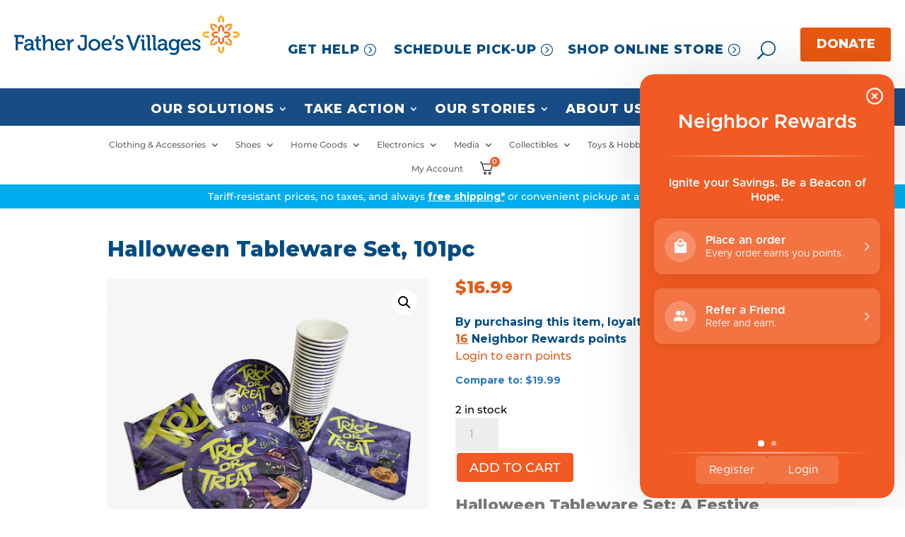

--- FILE ---
content_type: text/html; charset=UTF-8
request_url: https://my.neighbor.org/product/halloween-tableware-set-101pc/
body_size: 34764
content:
<!DOCTYPE html>
<html lang="en-US">
<head><style>img.lazy{min-height:1px}</style><link href="https://my.neighbor.org/wp-content/plugins/w3-total-cache/pub/js/lazyload.min.js?x46901" as="script">
	<meta charset="UTF-8" />
<meta http-equiv="X-UA-Compatible" content="IE=edge">
	<link rel="pingback" href="https://my.neighbor.org/xmlrpc.php" />

	<script type="text/javascript">
		document.documentElement.className = 'js';
	</script>
	
	<link rel="preconnect" href="https://fonts.gstatic.com" crossorigin /><style id="et-builder-googlefonts-cached-inline">/* Original: https://fonts.googleapis.com/css?family=Montserrat:100,200,300,regular,500,600,700,800,900,100italic,200italic,300italic,italic,500italic,600italic,700italic,800italic,900italic&#038;subset=latin,latin-ext&#038;display=swap *//* User Agent: Mozilla/5.0 (Unknown; Linux x86_64) AppleWebKit/538.1 (KHTML, like Gecko) Safari/538.1 Daum/4.1 */@font-face {font-family: 'Montserrat';font-style: italic;font-weight: 100;font-display: swap;src: url(https://fonts.gstatic.com/s/montserrat/v31/JTUFjIg1_i6t8kCHKm459Wx7xQYXK0vOoz6jq6R8WXZ0ow.ttf) format('truetype');}@font-face {font-family: 'Montserrat';font-style: italic;font-weight: 200;font-display: swap;src: url(https://fonts.gstatic.com/s/montserrat/v31/JTUFjIg1_i6t8kCHKm459Wx7xQYXK0vOoz6jqyR9WXZ0ow.ttf) format('truetype');}@font-face {font-family: 'Montserrat';font-style: italic;font-weight: 300;font-display: swap;src: url(https://fonts.gstatic.com/s/montserrat/v31/JTUFjIg1_i6t8kCHKm459Wx7xQYXK0vOoz6jq_p9WXZ0ow.ttf) format('truetype');}@font-face {font-family: 'Montserrat';font-style: italic;font-weight: 400;font-display: swap;src: url(https://fonts.gstatic.com/s/montserrat/v31/JTUFjIg1_i6t8kCHKm459Wx7xQYXK0vOoz6jq6R9WXZ0ow.ttf) format('truetype');}@font-face {font-family: 'Montserrat';font-style: italic;font-weight: 500;font-display: swap;src: url(https://fonts.gstatic.com/s/montserrat/v31/JTUFjIg1_i6t8kCHKm459Wx7xQYXK0vOoz6jq5Z9WXZ0ow.ttf) format('truetype');}@font-face {font-family: 'Montserrat';font-style: italic;font-weight: 600;font-display: swap;src: url(https://fonts.gstatic.com/s/montserrat/v31/JTUFjIg1_i6t8kCHKm459Wx7xQYXK0vOoz6jq3p6WXZ0ow.ttf) format('truetype');}@font-face {font-family: 'Montserrat';font-style: italic;font-weight: 700;font-display: swap;src: url(https://fonts.gstatic.com/s/montserrat/v31/JTUFjIg1_i6t8kCHKm459Wx7xQYXK0vOoz6jq0N6WXZ0ow.ttf) format('truetype');}@font-face {font-family: 'Montserrat';font-style: italic;font-weight: 800;font-display: swap;src: url(https://fonts.gstatic.com/s/montserrat/v31/JTUFjIg1_i6t8kCHKm459Wx7xQYXK0vOoz6jqyR6WXZ0ow.ttf) format('truetype');}@font-face {font-family: 'Montserrat';font-style: italic;font-weight: 900;font-display: swap;src: url(https://fonts.gstatic.com/s/montserrat/v31/JTUFjIg1_i6t8kCHKm459Wx7xQYXK0vOoz6jqw16WXZ0ow.ttf) format('truetype');}@font-face {font-family: 'Montserrat';font-style: normal;font-weight: 100;font-display: swap;src: url(https://fonts.gstatic.com/s/montserrat/v31/JTUHjIg1_i6t8kCHKm4532VJOt5-QNFgpCtr6Xw3aX8.ttf) format('truetype');}@font-face {font-family: 'Montserrat';font-style: normal;font-weight: 200;font-display: swap;src: url(https://fonts.gstatic.com/s/montserrat/v31/JTUHjIg1_i6t8kCHKm4532VJOt5-QNFgpCvr6Hw3aX8.ttf) format('truetype');}@font-face {font-family: 'Montserrat';font-style: normal;font-weight: 300;font-display: swap;src: url(https://fonts.gstatic.com/s/montserrat/v31/JTUHjIg1_i6t8kCHKm4532VJOt5-QNFgpCs16Hw3aX8.ttf) format('truetype');}@font-face {font-family: 'Montserrat';font-style: normal;font-weight: 400;font-display: swap;src: url(https://fonts.gstatic.com/s/montserrat/v31/JTUHjIg1_i6t8kCHKm4532VJOt5-QNFgpCtr6Hw3aX8.ttf) format('truetype');}@font-face {font-family: 'Montserrat';font-style: normal;font-weight: 500;font-display: swap;src: url(https://fonts.gstatic.com/s/montserrat/v31/JTUHjIg1_i6t8kCHKm4532VJOt5-QNFgpCtZ6Hw3aX8.ttf) format('truetype');}@font-face {font-family: 'Montserrat';font-style: normal;font-weight: 600;font-display: swap;src: url(https://fonts.gstatic.com/s/montserrat/v31/JTUHjIg1_i6t8kCHKm4532VJOt5-QNFgpCu173w3aX8.ttf) format('truetype');}@font-face {font-family: 'Montserrat';font-style: normal;font-weight: 700;font-display: swap;src: url(https://fonts.gstatic.com/s/montserrat/v31/JTUHjIg1_i6t8kCHKm4532VJOt5-QNFgpCuM73w3aX8.ttf) format('truetype');}@font-face {font-family: 'Montserrat';font-style: normal;font-weight: 800;font-display: swap;src: url(https://fonts.gstatic.com/s/montserrat/v31/JTUHjIg1_i6t8kCHKm4532VJOt5-QNFgpCvr73w3aX8.ttf) format('truetype');}@font-face {font-family: 'Montserrat';font-style: normal;font-weight: 900;font-display: swap;src: url(https://fonts.gstatic.com/s/montserrat/v31/JTUHjIg1_i6t8kCHKm4532VJOt5-QNFgpCvC73w3aX8.ttf) format('truetype');}/* User Agent: Mozilla/5.0 (Windows NT 6.1; WOW64; rv:27.0) Gecko/20100101 Firefox/27.0 */@font-face {font-family: 'Montserrat';font-style: italic;font-weight: 100;font-display: swap;src: url(https://fonts.gstatic.com/l/font?kit=JTUFjIg1_i6t8kCHKm459Wx7xQYXK0vOoz6jq6R8WXZ0oA&skey=2d3c1187d5eede0f&v=v31) format('woff');}@font-face {font-family: 'Montserrat';font-style: italic;font-weight: 200;font-display: swap;src: url(https://fonts.gstatic.com/l/font?kit=JTUFjIg1_i6t8kCHKm459Wx7xQYXK0vOoz6jqyR9WXZ0oA&skey=2d3c1187d5eede0f&v=v31) format('woff');}@font-face {font-family: 'Montserrat';font-style: italic;font-weight: 300;font-display: swap;src: url(https://fonts.gstatic.com/l/font?kit=JTUFjIg1_i6t8kCHKm459Wx7xQYXK0vOoz6jq_p9WXZ0oA&skey=2d3c1187d5eede0f&v=v31) format('woff');}@font-face {font-family: 'Montserrat';font-style: italic;font-weight: 400;font-display: swap;src: url(https://fonts.gstatic.com/l/font?kit=JTUFjIg1_i6t8kCHKm459Wx7xQYXK0vOoz6jq6R9WXZ0oA&skey=2d3c1187d5eede0f&v=v31) format('woff');}@font-face {font-family: 'Montserrat';font-style: italic;font-weight: 500;font-display: swap;src: url(https://fonts.gstatic.com/l/font?kit=JTUFjIg1_i6t8kCHKm459Wx7xQYXK0vOoz6jq5Z9WXZ0oA&skey=2d3c1187d5eede0f&v=v31) format('woff');}@font-face {font-family: 'Montserrat';font-style: italic;font-weight: 600;font-display: swap;src: url(https://fonts.gstatic.com/l/font?kit=JTUFjIg1_i6t8kCHKm459Wx7xQYXK0vOoz6jq3p6WXZ0oA&skey=2d3c1187d5eede0f&v=v31) format('woff');}@font-face {font-family: 'Montserrat';font-style: italic;font-weight: 700;font-display: swap;src: url(https://fonts.gstatic.com/l/font?kit=JTUFjIg1_i6t8kCHKm459Wx7xQYXK0vOoz6jq0N6WXZ0oA&skey=2d3c1187d5eede0f&v=v31) format('woff');}@font-face {font-family: 'Montserrat';font-style: italic;font-weight: 800;font-display: swap;src: url(https://fonts.gstatic.com/l/font?kit=JTUFjIg1_i6t8kCHKm459Wx7xQYXK0vOoz6jqyR6WXZ0oA&skey=2d3c1187d5eede0f&v=v31) format('woff');}@font-face {font-family: 'Montserrat';font-style: italic;font-weight: 900;font-display: swap;src: url(https://fonts.gstatic.com/l/font?kit=JTUFjIg1_i6t8kCHKm459Wx7xQYXK0vOoz6jqw16WXZ0oA&skey=2d3c1187d5eede0f&v=v31) format('woff');}@font-face {font-family: 'Montserrat';font-style: normal;font-weight: 100;font-display: swap;src: url(https://fonts.gstatic.com/l/font?kit=JTUHjIg1_i6t8kCHKm4532VJOt5-QNFgpCtr6Xw3aXw&skey=7bc19f711c0de8f&v=v31) format('woff');}@font-face {font-family: 'Montserrat';font-style: normal;font-weight: 200;font-display: swap;src: url(https://fonts.gstatic.com/l/font?kit=JTUHjIg1_i6t8kCHKm4532VJOt5-QNFgpCvr6Hw3aXw&skey=7bc19f711c0de8f&v=v31) format('woff');}@font-face {font-family: 'Montserrat';font-style: normal;font-weight: 300;font-display: swap;src: url(https://fonts.gstatic.com/l/font?kit=JTUHjIg1_i6t8kCHKm4532VJOt5-QNFgpCs16Hw3aXw&skey=7bc19f711c0de8f&v=v31) format('woff');}@font-face {font-family: 'Montserrat';font-style: normal;font-weight: 400;font-display: swap;src: url(https://fonts.gstatic.com/l/font?kit=JTUHjIg1_i6t8kCHKm4532VJOt5-QNFgpCtr6Hw3aXw&skey=7bc19f711c0de8f&v=v31) format('woff');}@font-face {font-family: 'Montserrat';font-style: normal;font-weight: 500;font-display: swap;src: url(https://fonts.gstatic.com/l/font?kit=JTUHjIg1_i6t8kCHKm4532VJOt5-QNFgpCtZ6Hw3aXw&skey=7bc19f711c0de8f&v=v31) format('woff');}@font-face {font-family: 'Montserrat';font-style: normal;font-weight: 600;font-display: swap;src: url(https://fonts.gstatic.com/l/font?kit=JTUHjIg1_i6t8kCHKm4532VJOt5-QNFgpCu173w3aXw&skey=7bc19f711c0de8f&v=v31) format('woff');}@font-face {font-family: 'Montserrat';font-style: normal;font-weight: 700;font-display: swap;src: url(https://fonts.gstatic.com/l/font?kit=JTUHjIg1_i6t8kCHKm4532VJOt5-QNFgpCuM73w3aXw&skey=7bc19f711c0de8f&v=v31) format('woff');}@font-face {font-family: 'Montserrat';font-style: normal;font-weight: 800;font-display: swap;src: url(https://fonts.gstatic.com/l/font?kit=JTUHjIg1_i6t8kCHKm4532VJOt5-QNFgpCvr73w3aXw&skey=7bc19f711c0de8f&v=v31) format('woff');}@font-face {font-family: 'Montserrat';font-style: normal;font-weight: 900;font-display: swap;src: url(https://fonts.gstatic.com/l/font?kit=JTUHjIg1_i6t8kCHKm4532VJOt5-QNFgpCvC73w3aXw&skey=7bc19f711c0de8f&v=v31) format('woff');}/* User Agent: Mozilla/5.0 (Windows NT 6.3; rv:39.0) Gecko/20100101 Firefox/39.0 */@font-face {font-family: 'Montserrat';font-style: italic;font-weight: 100;font-display: swap;src: url(https://fonts.gstatic.com/s/montserrat/v31/JTUFjIg1_i6t8kCHKm459Wx7xQYXK0vOoz6jq6R8WXZ0pg.woff2) format('woff2');}@font-face {font-family: 'Montserrat';font-style: italic;font-weight: 200;font-display: swap;src: url(https://fonts.gstatic.com/s/montserrat/v31/JTUFjIg1_i6t8kCHKm459Wx7xQYXK0vOoz6jqyR9WXZ0pg.woff2) format('woff2');}@font-face {font-family: 'Montserrat';font-style: italic;font-weight: 300;font-display: swap;src: url(https://fonts.gstatic.com/s/montserrat/v31/JTUFjIg1_i6t8kCHKm459Wx7xQYXK0vOoz6jq_p9WXZ0pg.woff2) format('woff2');}@font-face {font-family: 'Montserrat';font-style: italic;font-weight: 400;font-display: swap;src: url(https://fonts.gstatic.com/s/montserrat/v31/JTUFjIg1_i6t8kCHKm459Wx7xQYXK0vOoz6jq6R9WXZ0pg.woff2) format('woff2');}@font-face {font-family: 'Montserrat';font-style: italic;font-weight: 500;font-display: swap;src: url(https://fonts.gstatic.com/s/montserrat/v31/JTUFjIg1_i6t8kCHKm459Wx7xQYXK0vOoz6jq5Z9WXZ0pg.woff2) format('woff2');}@font-face {font-family: 'Montserrat';font-style: italic;font-weight: 600;font-display: swap;src: url(https://fonts.gstatic.com/s/montserrat/v31/JTUFjIg1_i6t8kCHKm459Wx7xQYXK0vOoz6jq3p6WXZ0pg.woff2) format('woff2');}@font-face {font-family: 'Montserrat';font-style: italic;font-weight: 700;font-display: swap;src: url(https://fonts.gstatic.com/s/montserrat/v31/JTUFjIg1_i6t8kCHKm459Wx7xQYXK0vOoz6jq0N6WXZ0pg.woff2) format('woff2');}@font-face {font-family: 'Montserrat';font-style: italic;font-weight: 800;font-display: swap;src: url(https://fonts.gstatic.com/s/montserrat/v31/JTUFjIg1_i6t8kCHKm459Wx7xQYXK0vOoz6jqyR6WXZ0pg.woff2) format('woff2');}@font-face {font-family: 'Montserrat';font-style: italic;font-weight: 900;font-display: swap;src: url(https://fonts.gstatic.com/s/montserrat/v31/JTUFjIg1_i6t8kCHKm459Wx7xQYXK0vOoz6jqw16WXZ0pg.woff2) format('woff2');}@font-face {font-family: 'Montserrat';font-style: normal;font-weight: 100;font-display: swap;src: url(https://fonts.gstatic.com/s/montserrat/v31/JTUHjIg1_i6t8kCHKm4532VJOt5-QNFgpCtr6Xw3aXo.woff2) format('woff2');}@font-face {font-family: 'Montserrat';font-style: normal;font-weight: 200;font-display: swap;src: url(https://fonts.gstatic.com/s/montserrat/v31/JTUHjIg1_i6t8kCHKm4532VJOt5-QNFgpCvr6Hw3aXo.woff2) format('woff2');}@font-face {font-family: 'Montserrat';font-style: normal;font-weight: 300;font-display: swap;src: url(https://fonts.gstatic.com/s/montserrat/v31/JTUHjIg1_i6t8kCHKm4532VJOt5-QNFgpCs16Hw3aXo.woff2) format('woff2');}@font-face {font-family: 'Montserrat';font-style: normal;font-weight: 400;font-display: swap;src: url(https://fonts.gstatic.com/s/montserrat/v31/JTUHjIg1_i6t8kCHKm4532VJOt5-QNFgpCtr6Hw3aXo.woff2) format('woff2');}@font-face {font-family: 'Montserrat';font-style: normal;font-weight: 500;font-display: swap;src: url(https://fonts.gstatic.com/s/montserrat/v31/JTUHjIg1_i6t8kCHKm4532VJOt5-QNFgpCtZ6Hw3aXo.woff2) format('woff2');}@font-face {font-family: 'Montserrat';font-style: normal;font-weight: 600;font-display: swap;src: url(https://fonts.gstatic.com/s/montserrat/v31/JTUHjIg1_i6t8kCHKm4532VJOt5-QNFgpCu173w3aXo.woff2) format('woff2');}@font-face {font-family: 'Montserrat';font-style: normal;font-weight: 700;font-display: swap;src: url(https://fonts.gstatic.com/s/montserrat/v31/JTUHjIg1_i6t8kCHKm4532VJOt5-QNFgpCuM73w3aXo.woff2) format('woff2');}@font-face {font-family: 'Montserrat';font-style: normal;font-weight: 800;font-display: swap;src: url(https://fonts.gstatic.com/s/montserrat/v31/JTUHjIg1_i6t8kCHKm4532VJOt5-QNFgpCvr73w3aXo.woff2) format('woff2');}@font-face {font-family: 'Montserrat';font-style: normal;font-weight: 900;font-display: swap;src: url(https://fonts.gstatic.com/s/montserrat/v31/JTUHjIg1_i6t8kCHKm4532VJOt5-QNFgpCvC73w3aXo.woff2) format('woff2');}</style><meta name='robots' content='index, follow, max-image-preview:large, max-snippet:-1, max-video-preview:-1' />

	<!-- This site is optimized with the Yoast SEO Premium plugin v26.7 (Yoast SEO v26.7) - https://yoast.com/wordpress/plugins/seo/ -->
	<title>Halloween Tableware Set, 101pc - Father Joes Villages</title>
	<meta name="description" content="This Halloween Tableware Set, which includes paper plates, cups, napkins, and table cover, is a fun and festive way to decorate your table for Halloween." />
	<link rel="canonical" href="https://my.neighbor.org/product/halloween-tableware-set-101pc/" />
	<meta property="og:locale" content="en_US" />
	<meta property="og:type" content="article" />
	<meta property="og:title" content="Halloween Tableware Set, 101pc - Father Joes Villages" />
	<meta property="og:description" content="This Halloween Tableware Set, which includes paper plates, cups, napkins, and table cover, is a fun and festive way to decorate your table for Halloween." />
	<meta property="og:url" content="https://my.neighbor.org/product/halloween-tableware-set-101pc/" />
	<meta property="og:site_name" content="Father Joes Villages" />
	<meta property="article:publisher" content="https://www.facebook.com/FatherJoesVillages" />
	<meta property="article:modified_time" content="2025-12-25T08:07:50+00:00" />
	<meta property="og:image" content="https://my.neighbor.org/wp-content/uploads/2024/02/33.jpg" />
	<meta property="og:image:width" content="2000" />
	<meta property="og:image:height" content="2000" />
	<meta property="og:image:type" content="image/jpeg" />
	<meta name="twitter:card" content="summary_large_image" />
	<meta name="twitter:site" content="@fatherjoes" />
	<meta name="twitter:label1" content="Est. reading time" />
	<meta name="twitter:data1" content="2 minutes" />
	<script type="application/ld+json" class="yoast-schema-graph">{"@context":"https://schema.org","@graph":[{"@type":["WebPage","ItemPage"],"@id":"https://my.neighbor.org/product/halloween-tableware-set-101pc/","url":"https://my.neighbor.org/product/halloween-tableware-set-101pc/","name":"Halloween Tableware Set, 101pc - Father Joes Villages","isPartOf":{"@id":"https://my.neighbor.org/#website"},"primaryImageOfPage":{"@id":"https://my.neighbor.org/product/halloween-tableware-set-101pc/#primaryimage"},"image":{"@id":"https://my.neighbor.org/product/halloween-tableware-set-101pc/#primaryimage"},"thumbnailUrl":"https://my.neighbor.org/wp-content/uploads/2024/02/33.jpg","datePublished":"2024-02-06T08:10:14+00:00","dateModified":"2025-12-25T08:07:50+00:00","description":"This Halloween Tableware Set, which includes paper plates, cups, napkins, and table cover, is a fun and festive way to decorate your table for Halloween.","breadcrumb":{"@id":"https://my.neighbor.org/product/halloween-tableware-set-101pc/#breadcrumb"},"inLanguage":"en-US","potentialAction":[{"@type":"ReadAction","target":["https://my.neighbor.org/product/halloween-tableware-set-101pc/"]}]},{"@type":"ImageObject","inLanguage":"en-US","@id":"https://my.neighbor.org/product/halloween-tableware-set-101pc/#primaryimage","url":"https://my.neighbor.org/wp-content/uploads/2024/02/33.jpg","contentUrl":"https://my.neighbor.org/wp-content/uploads/2024/02/33.jpg","width":2000,"height":2000,"caption":"Halloween Tableware Set"},{"@type":"BreadcrumbList","@id":"https://my.neighbor.org/product/halloween-tableware-set-101pc/#breadcrumb","itemListElement":[{"@type":"ListItem","position":1,"name":"Home","item":"https://my.neighbor.org/"},{"@type":"ListItem","position":2,"name":"Shop All Products","item":"https://my.neighbor.org/shop/shop__trashed/shop-all-products/"},{"@type":"ListItem","position":3,"name":"Halloween Tableware Set, 101pc"}]},{"@type":"WebSite","@id":"https://my.neighbor.org/#website","url":"https://my.neighbor.org/","name":"Father Joe's Villages","description":"Rebuilding Lives - Neighbors helping neighbors through donations, services, volunteering and shopping online and at local thrift stores.","publisher":{"@id":"https://my.neighbor.org/#organization"},"alternateName":"Father Joes Villages","potentialAction":[{"@type":"SearchAction","target":{"@type":"EntryPoint","urlTemplate":"https://my.neighbor.org/?s={search_term_string}"},"query-input":{"@type":"PropertyValueSpecification","valueRequired":true,"valueName":"search_term_string"}}],"inLanguage":"en-US"},{"@type":"Organization","@id":"https://my.neighbor.org/#organization","name":"Father Joe's Villages","alternateName":"FJV","url":"https://my.neighbor.org/","logo":{"@type":"ImageObject","inLanguage":"en-US","@id":"https://my.neighbor.org/#/schema/logo/image/","url":"https://my.neighbor.org/wp-content/uploads/2024/09/logo-696x696-1.png","contentUrl":"https://my.neighbor.org/wp-content/uploads/2024/09/logo-696x696-1.png","width":640,"height":640,"caption":"Father Joe's Villages"},"image":{"@id":"https://my.neighbor.org/#/schema/logo/image/"},"sameAs":["https://www.facebook.com/FatherJoesVillages","https://x.com/fatherjoes","https://www.instagram.com/fatherjoes/","https://www.linkedin.com/company/father-joes-villages","https://www.youtube.com/channel/UCrISpo1uP8co5v7eNhmvZnQ"],"description":"Our mission is to prevent and end homelessness, one life at a time. Your donations, volunteer hours, and shopping at our online and Father Joe's Villages Thrift Stores, you're helping us fund critically needed homes and shelters, health services, child services, education, job training, and so much more.","email":"info@neighbor.org","telephone":"(800) 466-3537","legalName":"Father Joe's Villages","foundingDate":"1950-03-15","taxID":"#33-0492302","numberOfEmployees":{"@type":"QuantitativeValue","minValue":"201","maxValue":"500"}}]}</script>
	<!-- / Yoast SEO Premium plugin. -->


<link rel='dns-prefetch' href='//static.klaviyo.com' />
<link rel='dns-prefetch' href='//www.googletagmanager.com' />
<link rel='dns-prefetch' href='//integrations.kangarooapis.com' />
<link rel="alternate" type="application/rss+xml" title="Father Joes Villages &raquo; Feed" href="https://my.neighbor.org/feed/" />
<link rel="alternate" title="oEmbed (JSON)" type="application/json+oembed" href="https://my.neighbor.org/wp-json/oembed/1.0/embed?url=https%3A%2F%2Fmy.neighbor.org%2Fproduct%2Fhalloween-tableware-set-101pc%2F" />
<link rel="alternate" title="oEmbed (XML)" type="text/xml+oembed" href="https://my.neighbor.org/wp-json/oembed/1.0/embed?url=https%3A%2F%2Fmy.neighbor.org%2Fproduct%2Fhalloween-tableware-set-101pc%2F&#038;format=xml" />
<meta content="FJV Custom Theme v.2.24.11" name="generator"/><link rel='stylesheet' id='wp-components-css' href='https://my.neighbor.org/wp-includes/css/dist/components/style.min.css?x46901' type='text/css' media='all' />
<link rel='stylesheet' id='wp-preferences-css' href='https://my.neighbor.org/wp-includes/css/dist/preferences/style.min.css?x46901' type='text/css' media='all' />
<link rel='stylesheet' id='wp-block-editor-css' href='https://my.neighbor.org/wp-includes/css/dist/block-editor/style.min.css?x46901' type='text/css' media='all' />
<link rel='stylesheet' id='popup-maker-block-library-style-css' href='https://my.neighbor.org/wp-content/plugins/popup-maker/dist/packages/block-library-style.css?x46901' type='text/css' media='all' />
<link rel='stylesheet' id='kangaroo-reward-css' href='https://integrations.kangarooapis.com/woo/initCSS?shop=https%3A%2F%2Fmy.neighbor.org&#038;ver=2.0.15' type='text/css' media='all' />
<link rel='stylesheet' id='supreme_maps-leaflet-css' href='https://my.neighbor.org/wp-content/plugins/supreme-maps/assets/leaflet/leaflet.css?x46901' type='text/css' media='all' />
<link rel='stylesheet' id='toc-screen-css' href='https://my.neighbor.org/wp-content/plugins/table-of-contents-plus/screen.min.css?x46901' type='text/css' media='all' />
<style id='toc-screen-inline-css' type='text/css'>
div#toc_container {background: #f9f9f9;border: 1px solid #aaaaaa;}
/*# sourceURL=toc-screen-inline-css */
</style>
<link rel='stylesheet' id='photoswipe-css' href='https://my.neighbor.org/wp-content/plugins/woocommerce/assets/css/photoswipe/photoswipe.min.css?x46901' type='text/css' media='all' />
<link rel='stylesheet' id='photoswipe-default-skin-css' href='https://my.neighbor.org/wp-content/plugins/woocommerce/assets/css/photoswipe/default-skin/default-skin.min.css?x46901' type='text/css' media='all' />
<link rel='stylesheet' id='woocommerce-layout-css' href='https://my.neighbor.org/wp-content/plugins/woocommerce/assets/css/woocommerce-layout.css?x46901' type='text/css' media='all' />
<link rel='stylesheet' id='woocommerce-smallscreen-css' href='https://my.neighbor.org/wp-content/plugins/woocommerce/assets/css/woocommerce-smallscreen.css?x46901' type='text/css' media='only screen and (max-width: 768px)' />
<link rel='stylesheet' id='woocommerce-general-css' href='https://my.neighbor.org/wp-content/plugins/woocommerce/assets/css/woocommerce.css?x46901' type='text/css' media='all' />
<style id='woocommerce-inline-inline-css' type='text/css'>
.woocommerce form .form-row .required { visibility: visible; }
/*# sourceURL=woocommerce-inline-inline-css */
</style>
<link rel='stylesheet' id='dp-owl-carousel-pro-styles-css' href='https://my.neighbor.org/wp-content/plugins/dp-owl-carousel-pro/styles/style.min.css?x46901' type='text/css' media='all' />
<link rel='stylesheet' id='gravitydivi-forms-customizer-module-styles-css' href='https://my.neighbor.org/wp-content/plugins/gravitydivi-forms-customizer-module/styles/style.min.css?x46901' type='text/css' media='all' />
<link rel='stylesheet' id='supreme-maps-styles-css' href='https://my.neighbor.org/wp-content/plugins/supreme-maps/styles/style.min.css?x46901' type='text/css' media='all' />
<link rel='stylesheet' id='wc_stripe_express_checkout_style-css' href='https://my.neighbor.org/wp-content/plugins/woocommerce-gateway-stripe/build/express-checkout.css?x46901' type='text/css' media='all' />
<link rel='stylesheet' id='fkcart-style-css' href='https://my.neighbor.org/wp-content/plugins/cart-for-woocommerce/assets/css/style.min.css?x46901' type='text/css' media='all' />
<style id='fkcart-style-inline-css' type='text/css'>

		:root {
			--fkcart-primary-bg-color: #f15a22;
			--fkcart-primary-font-color: #ffffff;
			--fkcart-primary-text-color: #353030;
			--fkcart-secondary-text-color: #777777;
			--fkcart-strike-through-price-text-color: #777777;
			--fkcart-saving-text-price-color: #f15a22;
			--fkcart-coupon-text-price-color: #f15a22;
			--fkcart-accent-color: #00aeef;
			--fkcart-border-color: #777777;
			--fkcart-error-color: #B00C0C;
			--fkcart-error-bg-color: #FFF0F0;
			--fkcart-reward-color: #f1b51e;
			
			--fkcart-progress-bar-icon-color: #353030;
			--fkcart-progress-bar-active-icon-color: #ffffff;
			--fkcart-progress-bar-bg-color-active-icon: #2DA815;
			--fkcart-progress-bar-active-color: #2DA815;
			
			--fkcart-bg-color: #ffffff;
			--fkcart-slider-desktop-width: 420px;
			--fkcart-slider-mobile-width: 100%;
			--fkcart-animation-duration: 0.4s;
			--fkcart-panel-color:#f9f9ff;
			--fkcart-color-black: #000000;
			--fkcart-success-color: #5BA238;
			--fkcart-success-bg-color: #EFF6EB;
			--fkcart-toggle-bg-color: #ffffff;
			--fkcart-toggle-icon-color: #353030;
			--fkcart-toggle-count-bg-color: #f15a22;
			--fkcart-toggle-count-font-color: #ffffff;
			--fkcart-progressbar-active-color: #0170b9;
			
			--fkcart-toggle-border-radius: 50%;
			--fkcart-toggle-size: 36;
			--fkcart-border-radius: 5px; 
			--fkcart-menu-icon-size: 22px;
			--fkcart-menu-text-size: 10px;
		}
.fkcart-summary-amount {color:#f15a22;}
/*# sourceURL=fkcart-style-inline-css */
</style>
<link rel='stylesheet' id='divi-style-parent-css' href='https://my.neighbor.org/wp-content/themes/Divi/style-static.min.css?x46901' type='text/css' media='all' />
<link rel='stylesheet' id='divi-style-pum-css' href='https://my.neighbor.org/wp-content/themes/FJV/style.css?x46901' type='text/css' media='all' />
<script type="text/template" id="tmpl-variation-template">
	<div class="woocommerce-variation-description">{{{ data.variation.variation_description }}}</div>
	<div class="woocommerce-variation-price">{{{ data.variation.price_html }}}</div>
	<div class="woocommerce-variation-availability">{{{ data.variation.availability_html }}}</div>
</script>
<script type="text/template" id="tmpl-unavailable-variation-template">
	<p role="alert">Sorry, this product is unavailable. Please choose a different combination.</p>
</script>
<script type="text/javascript" id="woocommerce-google-analytics-integration-gtag-js-after">
/* <![CDATA[ */
/* Google Analytics for WooCommerce (gtag.js) */
					window.dataLayer = window.dataLayer || [];
					function gtag(){dataLayer.push(arguments);}
					// Set up default consent state.
					for ( const mode of [{"analytics_storage":"denied","ad_storage":"denied","ad_user_data":"denied","ad_personalization":"denied","region":["AT","BE","BG","HR","CY","CZ","DK","EE","FI","FR","DE","GR","HU","IS","IE","IT","LV","LI","LT","LU","MT","NL","NO","PL","PT","RO","SK","SI","ES","SE","GB","CH"]}] || [] ) {
						gtag( "consent", "default", { "wait_for_update": 500, ...mode } );
					}
					gtag("js", new Date());
					gtag("set", "developer_id.dOGY3NW", true);
					gtag("config", "G-475LHEDWZM", {"track_404":true,"allow_google_signals":true,"logged_in":false,"linker":{"domains":[],"allow_incoming":true},"custom_map":{"dimension1":"logged_in"}});
//# sourceURL=woocommerce-google-analytics-integration-gtag-js-after
/* ]]> */
</script>
<script type="text/javascript" src="https://my.neighbor.org/wp-includes/js/jquery/jquery.min.js?x46901" id="jquery-core-js"></script>
<script type="text/javascript" src="https://my.neighbor.org/wp-includes/js/jquery/jquery-migrate.min.js?x46901" id="jquery-migrate-js"></script>
<script type="text/javascript" id="wfco-utm-tracking-js-extra">
/* <![CDATA[ */
var wffnUtm = {"utc_offset":"-480","site_url":"https://my.neighbor.org","genericParamEvents":"{\"user_roles\":\"guest\",\"plugin\":\"Funnel Builder\"}","cookieKeys":["flt","timezone","is_mobile","browser","fbclid","gclid","referrer","fl_url"],"excludeDomain":["paypal.com","klarna.com","quickpay.net"]};
//# sourceURL=wfco-utm-tracking-js-extra
/* ]]> */
</script>
<script type="text/javascript" src="https://my.neighbor.org/wp-content/plugins/funnel-builder/woofunnels/assets/js/utm-tracker.min.js?x46901" id="wfco-utm-tracking-js" defer="defer" data-wp-strategy="defer"></script>
<script type="text/javascript" id="kangaroo-reward-js-extra">
/* <![CDATA[ */
var wp_ajax = {"ajax_url":"https://my.neighbor.org/wp-admin/admin-ajax.php"};
//# sourceURL=kangaroo-reward-js-extra
/* ]]> */
</script>
<script type="text/javascript" defer src="https://integrations.kangarooapis.com/woo/kangarooJs?shop=https%3A%2F%2Fmy.neighbor.org&amp;ver=3276a90f73308980f674191292edfbbd" id="kangaroo-reward-js"></script>
<script type="text/javascript" defer src="https://integrations.kangarooapis.com/woo/initJS?plugin_version=2.0.15&amp;shop=https%3A%2F%2Fmy.neighbor.org&amp;rc=1&amp;ver=3276a90f73308980f674191292edfbbd" id="kangaroo-js-js"></script>
<script type="text/javascript" src="https://my.neighbor.org/wp-content/plugins/woocommerce/assets/js/jquery-blockui/jquery.blockUI.min.js?x46901" id="wc-jquery-blockui-js" defer="defer" data-wp-strategy="defer"></script>
<script type="text/javascript" id="wc-add-to-cart-js-extra">
/* <![CDATA[ */
var wc_add_to_cart_params = {"ajax_url":"/wp-admin/admin-ajax.php","wc_ajax_url":"/?wc-ajax=%%endpoint%%","i18n_view_cart":"View cart","cart_url":"https://my.neighbor.org/shop/cart/","is_cart":"","cart_redirect_after_add":"no"};
//# sourceURL=wc-add-to-cart-js-extra
/* ]]> */
</script>
<script type="text/javascript" src="https://my.neighbor.org/wp-content/plugins/woocommerce/assets/js/frontend/add-to-cart.min.js?x46901" id="wc-add-to-cart-js" defer="defer" data-wp-strategy="defer"></script>
<script type="text/javascript" src="https://my.neighbor.org/wp-content/plugins/woocommerce/assets/js/zoom/jquery.zoom.min.js?x46901" id="wc-zoom-js" defer="defer" data-wp-strategy="defer"></script>
<script type="text/javascript" src="https://my.neighbor.org/wp-content/plugins/woocommerce/assets/js/flexslider/jquery.flexslider.min.js?x46901" id="wc-flexslider-js" defer="defer" data-wp-strategy="defer"></script>
<script type="text/javascript" src="https://my.neighbor.org/wp-content/plugins/woocommerce/assets/js/photoswipe/photoswipe.min.js?x46901" id="wc-photoswipe-js" defer="defer" data-wp-strategy="defer"></script>
<script type="text/javascript" src="https://my.neighbor.org/wp-content/plugins/woocommerce/assets/js/photoswipe/photoswipe-ui-default.min.js?x46901" id="wc-photoswipe-ui-default-js" defer="defer" data-wp-strategy="defer"></script>
<script type="text/javascript" id="wc-single-product-js-extra">
/* <![CDATA[ */
var wc_single_product_params = {"i18n_required_rating_text":"Please select a rating","i18n_rating_options":["1 of 5 stars","2 of 5 stars","3 of 5 stars","4 of 5 stars","5 of 5 stars"],"i18n_product_gallery_trigger_text":"View full-screen image gallery","review_rating_required":"yes","flexslider":{"rtl":false,"animation":"slide","smoothHeight":true,"directionNav":false,"controlNav":"thumbnails","slideshow":false,"animationSpeed":500,"animationLoop":false,"allowOneSlide":false},"zoom_enabled":"1","zoom_options":[],"photoswipe_enabled":"1","photoswipe_options":{"shareEl":false,"closeOnScroll":false,"history":false,"hideAnimationDuration":0,"showAnimationDuration":0},"flexslider_enabled":"1"};
//# sourceURL=wc-single-product-js-extra
/* ]]> */
</script>
<script type="text/javascript" src="https://my.neighbor.org/wp-content/plugins/woocommerce/assets/js/frontend/single-product.min.js?x46901" id="wc-single-product-js" defer="defer" data-wp-strategy="defer"></script>
<script type="text/javascript" src="https://my.neighbor.org/wp-content/plugins/woocommerce/assets/js/js-cookie/js.cookie.min.js?x46901" id="wc-js-cookie-js" defer="defer" data-wp-strategy="defer"></script>
<script type="text/javascript" id="woocommerce-js-extra">
/* <![CDATA[ */
var woocommerce_params = {"ajax_url":"/wp-admin/admin-ajax.php","wc_ajax_url":"/?wc-ajax=%%endpoint%%","i18n_password_show":"Show password","i18n_password_hide":"Hide password"};
//# sourceURL=woocommerce-js-extra
/* ]]> */
</script>
<script type="text/javascript" src="https://my.neighbor.org/wp-content/plugins/woocommerce/assets/js/frontend/woocommerce.min.js?x46901" id="woocommerce-js" defer="defer" data-wp-strategy="defer"></script>
<script type="text/javascript" src="https://my.neighbor.org/wp-includes/js/underscore.min.js?x46901" id="underscore-js"></script>
<script type="text/javascript" id="wp-util-js-extra">
/* <![CDATA[ */
var _wpUtilSettings = {"ajax":{"url":"/wp-admin/admin-ajax.php"}};
//# sourceURL=wp-util-js-extra
/* ]]> */
</script>
<script type="text/javascript" src="https://my.neighbor.org/wp-includes/js/wp-util.min.js?x46901" id="wp-util-js"></script>
<script type="text/javascript" id="wc-add-to-cart-variation-js-extra">
/* <![CDATA[ */
var wc_add_to_cart_variation_params = {"wc_ajax_url":"/?wc-ajax=%%endpoint%%","i18n_no_matching_variations_text":"Sorry, no products matched your selection. Please choose a different combination.","i18n_make_a_selection_text":"Please select some product options before adding this product to your cart.","i18n_unavailable_text":"Sorry, this product is unavailable. Please choose a different combination.","i18n_reset_alert_text":"Your selection has been reset. Please select some product options before adding this product to your cart."};
//# sourceURL=wc-add-to-cart-variation-js-extra
/* ]]> */
</script>
<script type="text/javascript" src="https://my.neighbor.org/wp-content/plugins/woocommerce/assets/js/frontend/add-to-cart-variation.min.js?x46901" id="wc-add-to-cart-variation-js" defer="defer" data-wp-strategy="defer"></script>

<!-- Google tag (gtag.js) snippet added by Site Kit -->
<!-- Google Analytics snippet added by Site Kit -->
<script type="text/javascript" src="https://www.googletagmanager.com/gtag/js?id=GT-TBVNX43" id="google_gtagjs-js" async></script>
<script type="text/javascript" id="google_gtagjs-js-after">
/* <![CDATA[ */
window.dataLayer = window.dataLayer || [];function gtag(){dataLayer.push(arguments);}
gtag("set","linker",{"domains":["my.neighbor.org"]});
gtag("js", new Date());
gtag("set", "developer_id.dZTNiMT", true);
gtag("config", "GT-TBVNX43");
//# sourceURL=google_gtagjs-js-after
/* ]]> */
</script>
<script type="text/javascript" id="wc-settings-dep-in-header-js-after">
/* <![CDATA[ */
console.warn( "Scripts that have a dependency on [wc-settings, wc-blocks-checkout] must be loaded in the footer, klaviyo-klaviyo-checkout-block-editor-script was registered to load in the header, but has been switched to load in the footer instead. See https://github.com/woocommerce/woocommerce-gutenberg-products-block/pull/5059" );
console.warn( "Scripts that have a dependency on [wc-settings, wc-blocks-checkout] must be loaded in the footer, klaviyo-klaviyo-checkout-block-view-script was registered to load in the header, but has been switched to load in the footer instead. See https://github.com/woocommerce/woocommerce-gutenberg-products-block/pull/5059" );
//# sourceURL=wc-settings-dep-in-header-js-after
/* ]]> */
</script>
<link rel="https://api.w.org/" href="https://my.neighbor.org/wp-json/" /><link rel="alternate" title="JSON" type="application/json" href="https://my.neighbor.org/wp-json/wp/v2/product/30678" /><link rel="EditURI" type="application/rsd+xml" title="RSD" href="https://my.neighbor.org/xmlrpc.php?rsd" />
<link rel='shortlink' href='https://my.neighbor.org/?p=30678' />
<meta name="generator" content="Site Kit by Google 1.170.0" /><meta name="generator" content="webp-uploads 2.6.1">
<!-- Google site verification - Google for WooCommerce -->
<meta name="google-site-verification" content="gLsZk6sPm3GbNBg_e2jJXz1kj03GxLKSLNZik73XNAk" />
<meta name="viewport" content="width=device-width, initial-scale=1.0, maximum-scale=1.0, user-scalable=0" />	<noscript><style>.woocommerce-product-gallery{ opacity: 1 !important; }</style></noscript>
	<style type="text/css" id="custom-background-css">
body.custom-background { background-color: #ffffff; }
</style>
	
<!-- Google Tag Manager snippet added by Site Kit -->
<script type="text/javascript">
/* <![CDATA[ */

			( function( w, d, s, l, i ) {
				w[l] = w[l] || [];
				w[l].push( {'gtm.start': new Date().getTime(), event: 'gtm.js'} );
				var f = d.getElementsByTagName( s )[0],
					j = d.createElement( s ), dl = l != 'dataLayer' ? '&l=' + l : '';
				j.async = true;
				j.src = 'https://www.googletagmanager.com/gtm.js?id=' + i + dl;
				f.parentNode.insertBefore( j, f );
			} )( window, document, 'script', 'dataLayer', 'GTM-KX7BD9X' );
			
/* ]]> */
</script>

<!-- End Google Tag Manager snippet added by Site Kit -->
<script type="text/javascript">
jQuery(document).ready(function() {
	jQuery('.get-help-btn-content').hide();
	jQuery('.search-btn-content').hide();
jQuery('.get-help-btn').click(function() {
jQuery(document).find('.get-help-btn-content').toggle();});
jQuery('.search-btn').click(function() {
jQuery(document).find('.search-btn-content').toggle();});
		  });
jQuery(function($){
    $('.et_pb_accordion .et_pb_toggle_open').addClass('et_pb_toggle_close').removeClass('et_pb_toggle_open');

    $('.et_pb_accordion .et_pb_toggle').click(function() {
      $this = $(this);
      setTimeout(function(){
         $this.closest('.et_pb_accordion').removeClass('et_pb_accordion_toggling');
      },700);
    });
});
</script>
<!-- Start Blackbaud Donate Integration 09-2025 -->
<script src="https://sky.blackbaudcdn.net/static/og-web-loader/1/main.js" data-envid="p-5cHvgh13KkWl3VQ-9MC9gw" data-zone="usa"></script>
<!-- end Blackvbaud -->
<script id="mcjs">!function(c,h,i,m,p){m=c.createElement(h),p=c.getElementsByTagName(h)[0],m.async=1,m.src=i,p.parentNode.insertBefore(m,p)}(document,"script","https://chimpstatic.com/mcjs-connected/js/users/0c1ff84703328a3b9a84f1bfd/07cd4d7c94e834d269f46bbb2.js");</script>
<link rel="icon" href="https://my.neighbor.org/wp-content/uploads/2018/10/cropped-favicon-32x32.png?x46901" sizes="32x32" />
<link rel="icon" href="https://my.neighbor.org/wp-content/uploads/2018/10/cropped-favicon-192x192.png?x46901" sizes="192x192" />
<link rel="apple-touch-icon" href="https://my.neighbor.org/wp-content/uploads/2018/10/cropped-favicon-180x180.png?x46901" />
<meta name="msapplication-TileImage" content="https://my.neighbor.org/wp-content/uploads/2018/10/cropped-favicon-270x270.png" />
<link rel="stylesheet" id="et-divi-customizer-global-cached-inline-styles" href="https://my.neighbor.org/wp-content/et-cache/global/et-divi-customizer-global.min.css?x46901" /><link rel="stylesheet" id="et-core-unified-cpt-tb-34302-tb-25068-30678-cached-inline-styles" href="https://my.neighbor.org/wp-content/et-cache/30678/et-core-unified-cpt-tb-34302-tb-25068-30678.min.css?x46901" /><style id='global-styles-inline-css' type='text/css'>
:root{--wp--preset--aspect-ratio--square: 1;--wp--preset--aspect-ratio--4-3: 4/3;--wp--preset--aspect-ratio--3-4: 3/4;--wp--preset--aspect-ratio--3-2: 3/2;--wp--preset--aspect-ratio--2-3: 2/3;--wp--preset--aspect-ratio--16-9: 16/9;--wp--preset--aspect-ratio--9-16: 9/16;--wp--preset--color--black: #000000;--wp--preset--color--cyan-bluish-gray: #abb8c3;--wp--preset--color--white: #ffffff;--wp--preset--color--pale-pink: #f78da7;--wp--preset--color--vivid-red: #cf2e2e;--wp--preset--color--luminous-vivid-orange: #ff6900;--wp--preset--color--luminous-vivid-amber: #fcb900;--wp--preset--color--light-green-cyan: #7bdcb5;--wp--preset--color--vivid-green-cyan: #00d084;--wp--preset--color--pale-cyan-blue: #8ed1fc;--wp--preset--color--vivid-cyan-blue: #0693e3;--wp--preset--color--vivid-purple: #9b51e0;--wp--preset--gradient--vivid-cyan-blue-to-vivid-purple: linear-gradient(135deg,rgb(6,147,227) 0%,rgb(155,81,224) 100%);--wp--preset--gradient--light-green-cyan-to-vivid-green-cyan: linear-gradient(135deg,rgb(122,220,180) 0%,rgb(0,208,130) 100%);--wp--preset--gradient--luminous-vivid-amber-to-luminous-vivid-orange: linear-gradient(135deg,rgb(252,185,0) 0%,rgb(255,105,0) 100%);--wp--preset--gradient--luminous-vivid-orange-to-vivid-red: linear-gradient(135deg,rgb(255,105,0) 0%,rgb(207,46,46) 100%);--wp--preset--gradient--very-light-gray-to-cyan-bluish-gray: linear-gradient(135deg,rgb(238,238,238) 0%,rgb(169,184,195) 100%);--wp--preset--gradient--cool-to-warm-spectrum: linear-gradient(135deg,rgb(74,234,220) 0%,rgb(151,120,209) 20%,rgb(207,42,186) 40%,rgb(238,44,130) 60%,rgb(251,105,98) 80%,rgb(254,248,76) 100%);--wp--preset--gradient--blush-light-purple: linear-gradient(135deg,rgb(255,206,236) 0%,rgb(152,150,240) 100%);--wp--preset--gradient--blush-bordeaux: linear-gradient(135deg,rgb(254,205,165) 0%,rgb(254,45,45) 50%,rgb(107,0,62) 100%);--wp--preset--gradient--luminous-dusk: linear-gradient(135deg,rgb(255,203,112) 0%,rgb(199,81,192) 50%,rgb(65,88,208) 100%);--wp--preset--gradient--pale-ocean: linear-gradient(135deg,rgb(255,245,203) 0%,rgb(182,227,212) 50%,rgb(51,167,181) 100%);--wp--preset--gradient--electric-grass: linear-gradient(135deg,rgb(202,248,128) 0%,rgb(113,206,126) 100%);--wp--preset--gradient--midnight: linear-gradient(135deg,rgb(2,3,129) 0%,rgb(40,116,252) 100%);--wp--preset--font-size--small: 13px;--wp--preset--font-size--medium: 20px;--wp--preset--font-size--large: 36px;--wp--preset--font-size--x-large: 42px;--wp--preset--spacing--20: 0.44rem;--wp--preset--spacing--30: 0.67rem;--wp--preset--spacing--40: 1rem;--wp--preset--spacing--50: 1.5rem;--wp--preset--spacing--60: 2.25rem;--wp--preset--spacing--70: 3.38rem;--wp--preset--spacing--80: 5.06rem;--wp--preset--shadow--natural: 6px 6px 9px rgba(0, 0, 0, 0.2);--wp--preset--shadow--deep: 12px 12px 50px rgba(0, 0, 0, 0.4);--wp--preset--shadow--sharp: 6px 6px 0px rgba(0, 0, 0, 0.2);--wp--preset--shadow--outlined: 6px 6px 0px -3px rgb(255, 255, 255), 6px 6px rgb(0, 0, 0);--wp--preset--shadow--crisp: 6px 6px 0px rgb(0, 0, 0);}:root { --wp--style--global--content-size: 823px;--wp--style--global--wide-size: 1080px; }:where(body) { margin: 0; }.wp-site-blocks > .alignleft { float: left; margin-right: 2em; }.wp-site-blocks > .alignright { float: right; margin-left: 2em; }.wp-site-blocks > .aligncenter { justify-content: center; margin-left: auto; margin-right: auto; }:where(.is-layout-flex){gap: 0.5em;}:where(.is-layout-grid){gap: 0.5em;}.is-layout-flow > .alignleft{float: left;margin-inline-start: 0;margin-inline-end: 2em;}.is-layout-flow > .alignright{float: right;margin-inline-start: 2em;margin-inline-end: 0;}.is-layout-flow > .aligncenter{margin-left: auto !important;margin-right: auto !important;}.is-layout-constrained > .alignleft{float: left;margin-inline-start: 0;margin-inline-end: 2em;}.is-layout-constrained > .alignright{float: right;margin-inline-start: 2em;margin-inline-end: 0;}.is-layout-constrained > .aligncenter{margin-left: auto !important;margin-right: auto !important;}.is-layout-constrained > :where(:not(.alignleft):not(.alignright):not(.alignfull)){max-width: var(--wp--style--global--content-size);margin-left: auto !important;margin-right: auto !important;}.is-layout-constrained > .alignwide{max-width: var(--wp--style--global--wide-size);}body .is-layout-flex{display: flex;}.is-layout-flex{flex-wrap: wrap;align-items: center;}.is-layout-flex > :is(*, div){margin: 0;}body .is-layout-grid{display: grid;}.is-layout-grid > :is(*, div){margin: 0;}body{padding-top: 0px;padding-right: 0px;padding-bottom: 0px;padding-left: 0px;}:root :where(.wp-element-button, .wp-block-button__link){background-color: #32373c;border-width: 0;color: #fff;font-family: inherit;font-size: inherit;font-style: inherit;font-weight: inherit;letter-spacing: inherit;line-height: inherit;padding-top: calc(0.667em + 2px);padding-right: calc(1.333em + 2px);padding-bottom: calc(0.667em + 2px);padding-left: calc(1.333em + 2px);text-decoration: none;text-transform: inherit;}.has-black-color{color: var(--wp--preset--color--black) !important;}.has-cyan-bluish-gray-color{color: var(--wp--preset--color--cyan-bluish-gray) !important;}.has-white-color{color: var(--wp--preset--color--white) !important;}.has-pale-pink-color{color: var(--wp--preset--color--pale-pink) !important;}.has-vivid-red-color{color: var(--wp--preset--color--vivid-red) !important;}.has-luminous-vivid-orange-color{color: var(--wp--preset--color--luminous-vivid-orange) !important;}.has-luminous-vivid-amber-color{color: var(--wp--preset--color--luminous-vivid-amber) !important;}.has-light-green-cyan-color{color: var(--wp--preset--color--light-green-cyan) !important;}.has-vivid-green-cyan-color{color: var(--wp--preset--color--vivid-green-cyan) !important;}.has-pale-cyan-blue-color{color: var(--wp--preset--color--pale-cyan-blue) !important;}.has-vivid-cyan-blue-color{color: var(--wp--preset--color--vivid-cyan-blue) !important;}.has-vivid-purple-color{color: var(--wp--preset--color--vivid-purple) !important;}.has-black-background-color{background-color: var(--wp--preset--color--black) !important;}.has-cyan-bluish-gray-background-color{background-color: var(--wp--preset--color--cyan-bluish-gray) !important;}.has-white-background-color{background-color: var(--wp--preset--color--white) !important;}.has-pale-pink-background-color{background-color: var(--wp--preset--color--pale-pink) !important;}.has-vivid-red-background-color{background-color: var(--wp--preset--color--vivid-red) !important;}.has-luminous-vivid-orange-background-color{background-color: var(--wp--preset--color--luminous-vivid-orange) !important;}.has-luminous-vivid-amber-background-color{background-color: var(--wp--preset--color--luminous-vivid-amber) !important;}.has-light-green-cyan-background-color{background-color: var(--wp--preset--color--light-green-cyan) !important;}.has-vivid-green-cyan-background-color{background-color: var(--wp--preset--color--vivid-green-cyan) !important;}.has-pale-cyan-blue-background-color{background-color: var(--wp--preset--color--pale-cyan-blue) !important;}.has-vivid-cyan-blue-background-color{background-color: var(--wp--preset--color--vivid-cyan-blue) !important;}.has-vivid-purple-background-color{background-color: var(--wp--preset--color--vivid-purple) !important;}.has-black-border-color{border-color: var(--wp--preset--color--black) !important;}.has-cyan-bluish-gray-border-color{border-color: var(--wp--preset--color--cyan-bluish-gray) !important;}.has-white-border-color{border-color: var(--wp--preset--color--white) !important;}.has-pale-pink-border-color{border-color: var(--wp--preset--color--pale-pink) !important;}.has-vivid-red-border-color{border-color: var(--wp--preset--color--vivid-red) !important;}.has-luminous-vivid-orange-border-color{border-color: var(--wp--preset--color--luminous-vivid-orange) !important;}.has-luminous-vivid-amber-border-color{border-color: var(--wp--preset--color--luminous-vivid-amber) !important;}.has-light-green-cyan-border-color{border-color: var(--wp--preset--color--light-green-cyan) !important;}.has-vivid-green-cyan-border-color{border-color: var(--wp--preset--color--vivid-green-cyan) !important;}.has-pale-cyan-blue-border-color{border-color: var(--wp--preset--color--pale-cyan-blue) !important;}.has-vivid-cyan-blue-border-color{border-color: var(--wp--preset--color--vivid-cyan-blue) !important;}.has-vivid-purple-border-color{border-color: var(--wp--preset--color--vivid-purple) !important;}.has-vivid-cyan-blue-to-vivid-purple-gradient-background{background: var(--wp--preset--gradient--vivid-cyan-blue-to-vivid-purple) !important;}.has-light-green-cyan-to-vivid-green-cyan-gradient-background{background: var(--wp--preset--gradient--light-green-cyan-to-vivid-green-cyan) !important;}.has-luminous-vivid-amber-to-luminous-vivid-orange-gradient-background{background: var(--wp--preset--gradient--luminous-vivid-amber-to-luminous-vivid-orange) !important;}.has-luminous-vivid-orange-to-vivid-red-gradient-background{background: var(--wp--preset--gradient--luminous-vivid-orange-to-vivid-red) !important;}.has-very-light-gray-to-cyan-bluish-gray-gradient-background{background: var(--wp--preset--gradient--very-light-gray-to-cyan-bluish-gray) !important;}.has-cool-to-warm-spectrum-gradient-background{background: var(--wp--preset--gradient--cool-to-warm-spectrum) !important;}.has-blush-light-purple-gradient-background{background: var(--wp--preset--gradient--blush-light-purple) !important;}.has-blush-bordeaux-gradient-background{background: var(--wp--preset--gradient--blush-bordeaux) !important;}.has-luminous-dusk-gradient-background{background: var(--wp--preset--gradient--luminous-dusk) !important;}.has-pale-ocean-gradient-background{background: var(--wp--preset--gradient--pale-ocean) !important;}.has-electric-grass-gradient-background{background: var(--wp--preset--gradient--electric-grass) !important;}.has-midnight-gradient-background{background: var(--wp--preset--gradient--midnight) !important;}.has-small-font-size{font-size: var(--wp--preset--font-size--small) !important;}.has-medium-font-size{font-size: var(--wp--preset--font-size--medium) !important;}.has-large-font-size{font-size: var(--wp--preset--font-size--large) !important;}.has-x-large-font-size{font-size: var(--wp--preset--font-size--x-large) !important;}
/*# sourceURL=global-styles-inline-css */
</style>
<link rel='stylesheet' id='wc-stripe-blocks-checkout-style-css' href='https://my.neighbor.org/wp-content/plugins/woocommerce-gateway-stripe/build/upe-blocks.css?x46901' type='text/css' media='all' />
<link rel='stylesheet' id='wc-blocks-style-css' href='https://my.neighbor.org/wp-content/plugins/woocommerce/assets/client/blocks/wc-blocks.css?x46901' type='text/css' media='all' />
<link rel='stylesheet' id='wc-stripe-upe-classic-css' href='https://my.neighbor.org/wp-content/plugins/woocommerce-gateway-stripe/build/upe-classic.css?x46901' type='text/css' media='all' />
<link rel='stylesheet' id='stripelink_styles-css' href='https://my.neighbor.org/wp-content/plugins/woocommerce-gateway-stripe/assets/css/stripe-link.css?x46901' type='text/css' media='all' />
</head>
<body class="wp-singular product-template-default single single-product postid-30678 custom-background wp-theme-Divi wp-child-theme-FJV theme-Divi et-tb-has-template et-tb-has-header et-tb-has-body woocommerce woocommerce-page woocommerce-no-js et_pb_button_helper_class et_pb_footer_columns4 et_cover_background osx et_pb_gutters2 et_smooth_scroll et_divi_theme et-db">
	<div id="page-container">
<div id="et-boc" class="et-boc">
			
		<header class="et-l et-l--header">
			<div class="et_builder_inner_content et_pb_gutters2 product">
		<div id="fjv-top-bar" class="et_pb_section et_pb_section_1_tb_header et_section_regular et_pb_section--with-menu" >
				
				
				
				
				
				
				<div id="fjv-header-22" class="et_pb_row et_pb_row_0_tb_header columns et_pb_gutters1 et_pb_row--with-menu">
				<div class="et_pb_column et_pb_column_4_4 et_pb_column_0_tb_header  et_pb_css_mix_blend_mode_passthrough et-last-child et_pb_column--with-menu">
				
				
				
				
				<div class="et_pb_module et_pb_menu et_pb_menu_0_tb_header et_pb_bg_layout_light  et_pb_text_align_right et_dropdown_animation_fade et_pb_menu--without-logo et_pb_menu--style-left_aligned">
					
					
					
					
					<div class="et_pb_menu_inner_container clearfix">
						
						<div class="et_pb_menu__wrap">
							<div class="et_pb_menu__menu">
								<nav class="et-menu-nav"><ul id="menu-main-menu" class="et-menu nav et_disable_top_tier"><li class="et_pb_menu_page_id-7151 menu-item menu-item-type-post_type menu-item-object-page menu-item-has-children menu-item-8388"><a href="https://my.neighbor.org/our-solutions/">Our Solutions</a>
<ul class="sub-menu">
	<li class="et_pb_menu_page_id-18414 menu-item menu-item-type-post_type menu-item-object-page menu-item-55320"><a href="https://my.neighbor.org/detox-program/">Detox Program</a></li>
	<li class="et_pb_menu_page_id-7454 menu-item menu-item-type-post_type menu-item-object-page menu-item-48715"><a href="https://my.neighbor.org/get-help/">Get Help</a></li>
	<li class="et_pb_menu_page_id-7428 menu-item menu-item-type-post_type menu-item-object-page menu-item-17714"><a href="https://my.neighbor.org/our-solutions/investing-in-children/">Investing in Children</a></li>
	<li class="et_pb_menu_page_id-16479 menu-item menu-item-type-post_type menu-item-object-page menu-item-has-children menu-item-17713"><a href="https://my.neighbor.org/our-solutions/making-health-a-priority/">Making Health a Priority</a>
	<ul class="sub-menu">
		<li class="et_pb_menu_page_id-24994 menu-item menu-item-type-post_type menu-item-object-page menu-item-32930"><a href="https://my.neighbor.org/our-solutions/making-health-a-priority/mat-2/">MAT</a></li>
	</ul>
</li>
	<li class="et_pb_menu_page_id-7427 menu-item menu-item-type-post_type menu-item-object-page menu-item-17715"><a href="https://my.neighbor.org/our-solutions/meeting-basic-needs/">Meeting Basic Needs</a></li>
	<li class="et_pb_menu_page_id-7151 menu-item menu-item-type-post_type menu-item-object-page menu-item-20957"><a href="https://my.neighbor.org/our-solutions/">Our Solutions</a></li>
	<li class="et_pb_menu_page_id-7426 menu-item menu-item-type-post_type menu-item-object-page menu-item-17716"><a href="https://my.neighbor.org/our-solutions/strengthening-self-sufficiency/">Strengthening Self-Sufficiency</a></li>
	<li class="et_pb_menu_page_id-8271 menu-item menu-item-type-post_type menu-item-object-post menu-item-17717"><a href="https://my.neighbor.org/turning-the-key-affordable-housing-in-san-diego/">Turning the Key Initiative</a></li>
</ul>
</li>
<li class="et_pb_menu_page_id-7153 menu-item menu-item-type-post_type menu-item-object-page menu-item-has-children menu-item-8389"><a href="https://my.neighbor.org/take-action/">Take Action</a>
<ul class="sub-menu">
	<li class="et_pb_menu_page_id-7153 menu-item menu-item-type-post_type menu-item-object-page menu-item-17718"><a href="https://my.neighbor.org/take-action/">Take Action</a></li>
	<li class="donate et_pb_menu_page_id-17731 menu-item menu-item-type-custom menu-item-object-custom menu-item-17731"><a href="#top?bbFormId=d37d9cff-36cc-4bc6-a215-af3cba366a08">Donate Cash</a></li>
	<li class="donate et_pb_menu_page_id-7431 menu-item menu-item-type-post_type menu-item-object-page menu-item-17720"><a href="https://my.neighbor.org/take-action/donate-goods/">Donate Goods</a></li>
	<li class="donate et_pb_menu_page_id-7432 menu-item menu-item-type-post_type menu-item-object-page menu-item-17721"><a href="https://my.neighbor.org/take-action/donate-vehicles/">Donate Vehicles</a></li>
	<li class="et_pb_menu_page_id-23439 menu-item menu-item-type-custom menu-item-object-custom menu-item-23439"><a href="https://neighborlegacy.org/">PLANNED GIVING</a></li>
	<li class="et_pb_menu_page_id-40727 menu-item menu-item-type-custom menu-item-object-custom menu-item-40727"><a href="https://my.neighbor.org/take-action/championsofhope/">Champions of Hope</a></li>
	<li class="et_pb_menu_page_id-32988 menu-item menu-item-type-post_type menu-item-object-page menu-item-37970"><a href="https://my.neighbor.org/take-action/giving-society/">Giving Society</a></li>
	<li class="et_pb_menu_page_id-7450 menu-item menu-item-type-post_type menu-item-object-page menu-item-17735"><a href="https://my.neighbor.org/about-us/corporate-partners/">Become a Corporate Partner</a></li>
	<li class="et_pb_menu_page_id-7447 menu-item menu-item-type-post_type menu-item-object-page menu-item-17728"><a href="https://my.neighbor.org/take-action/volunteer/ladies-guild/">Ladies Guild</a></li>
	<li class="et_pb_menu_page_id-7234 menu-item menu-item-type-post_type menu-item-object-page menu-item-has-children menu-item-17722"><a href="https://my.neighbor.org/take-action/events/">Events</a>
	<ul class="sub-menu">
		<li class="et_pb_menu_page_id-7234 menu-item menu-item-type-post_type menu-item-object-page menu-item-17740"><a href="https://my.neighbor.org/take-action/events/">Event Calendar</a></li>
		<li class="et_pb_menu_page_id-7450 menu-item menu-item-type-post_type menu-item-object-page menu-item-17729"><a href="https://my.neighbor.org/about-us/corporate-partners/">Event Sponsorship</a></li>
		<li class="et_pb_menu_page_id-7436 menu-item menu-item-type-post_type menu-item-object-page menu-item-22781"><a href="https://my.neighbor.org/take-action/events/gala/">Children’s Charity Gala</a></li>
		<li class="et_pb_menu_page_id-20525 menu-item menu-item-type-post_type menu-item-object-page menu-item-22780"><a href="https://my.neighbor.org/take-action/events/golfclassic/">Charity Golf Classic</a></li>
		<li class="et_pb_menu_page_id-7439 menu-item menu-item-type-post_type menu-item-object-page menu-item-22782"><a href="https://my.neighbor.org/take-action/events/red-boudreau/">Red Boudreau</a></li>
		<li class="et_pb_menu_page_id-7434 menu-item menu-item-type-post_type menu-item-object-page menu-item-21353"><a href="https://my.neighbor.org/take-action/events/thanksgiving-5k-turkey-trot/">Thanksgiving Day 5K</a></li>
	</ul>
</li>
	<li class="et_pb_menu_page_id-7444 menu-item menu-item-type-post_type menu-item-object-page menu-item-has-children menu-item-33470"><a href="https://my.neighbor.org/take-action/retail-shop/thrift-store-locations/">Retail Locations</a>
	<ul class="sub-menu">
		<li class="et_pb_menu_page_id-51452 menu-item menu-item-type-custom menu-item-object-custom menu-item-51452"><a href="https://my.neighbor.org/take-action/retail-shop/thrift-store-locations/#hillcreststore">Hillcrest Retail Store</a></li>
		<li class="et_pb_menu_page_id-51453 menu-item menu-item-type-custom menu-item-object-custom menu-item-51453"><a href="https://my.neighbor.org/take-action/retail-shop/thrift-store-locations/#imperialbeachthriftstore">Imperial Beach Retail Store</a></li>
		<li class="et_pb_menu_page_id-51455 menu-item menu-item-type-custom menu-item-object-custom menu-item-51455"><a href="https://my.neighbor.org/take-action/retail-shop/thrift-store-locations/#chulavistastore">Chula Vista Retail Store</a></li>
		<li class="et_pb_menu_page_id-51454 menu-item menu-item-type-custom menu-item-object-custom menu-item-51454"><a href="https://my.neighbor.org/take-action/retail-shop/thrift-store-locations/#elcajonthriftstore">El Cajon Retail Store</a></li>
		<li class="et_pb_menu_page_id-51948 menu-item menu-item-type-custom menu-item-object-custom menu-item-51948"><a href="https://my.neighbor.org/take-action/retail-shop/thrift-store-locations/#815warehouse">815 Auction Warehouse</a></li>
	</ul>
</li>
	<li class="et_pb_menu_page_id-7446 menu-item menu-item-type-post_type menu-item-object-page menu-item-17719"><a href="https://my.neighbor.org/take-action/volunteer/">Volunteer</a></li>
	<li class="et_pb_menu_page_id-24754 menu-item menu-item-type-post_type menu-item-object-page menu-item-24790"><a href="https://my.neighbor.org/take-action/double-your-donation/">Workplace Giving &#038; Matching Funds</a></li>
</ul>
</li>
<li class="et_pb_menu_page_id-7159 menu-item menu-item-type-post_type menu-item-object-page menu-item-has-children menu-item-8390"><a href="https://my.neighbor.org/our-stories/">Our Stories</a>
<ul class="sub-menu">
	<li class="et_pb_menu_page_id-8694 menu-item menu-item-type-post_type menu-item-object-page menu-item-23497"><a href="https://my.neighbor.org/our-stories/blog/">Blog</a></li>
	<li class="et_pb_menu_page_id-24552 menu-item menu-item-type-post_type menu-item-object-page menu-item-24584"><a href="https://my.neighbor.org/our-stories/neighbors-podcast/">Neighbors Helping Neighbors Podcast</a></li>
	<li class="et_pb_menu_page_id-42590 menu-item menu-item-type-post_type menu-item-object-page menu-item-42729"><a href="https://my.neighbor.org/father-joes-villages-news/">Newsletters</a></li>
	<li class="et_pb_menu_page_id-7159 menu-item menu-item-type-post_type menu-item-object-page menu-item-23498"><a href="https://my.neighbor.org/our-stories/">Neighbors&#8217; Stories</a></li>
</ul>
</li>
<li class="et_pb_menu_page_id-2 menu-item menu-item-type-post_type menu-item-object-page menu-item-has-children menu-item-8391"><a href="https://my.neighbor.org/about-us/">About Us</a>
<ul class="sub-menu">
	<li class="et_pb_menu_page_id-2 menu-item menu-item-type-post_type menu-item-object-page menu-item-20959"><a href="https://my.neighbor.org/about-us/">About Us</a></li>
	<li class="et_pb_menu_page_id-33276 menu-item menu-item-type-post_type menu-item-object-page menu-item-33821"><a href="https://my.neighbor.org/neighbors-ambassador-program/">Ambassador Program</a></li>
	<li class="et_pb_menu_page_id-7453 menu-item menu-item-type-post_type menu-item-object-page menu-item-17734"><a href="https://my.neighbor.org/about-us/board-leadership/">Board Leadership</a></li>
	<li class="et_pb_menu_page_id-10229 menu-item menu-item-type-post_type menu-item-object-page menu-item-17732"><a href="https://my.neighbor.org/jobs-careers/">Careers &#8211; Join Our Team</a></li>
	<li class="et_pb_menu_page_id-9292 menu-item menu-item-type-post_type menu-item-object-page menu-item-40286"><a href="https://my.neighbor.org/contact-us/">Contact Us</a></li>
	<li class="et_pb_menu_page_id-263 menu-item menu-item-type-post_type menu-item-object-page menu-item-17733"><a href="https://my.neighbor.org/about-us/financials/">Financials</a></li>
	<li class="et_pb_menu_page_id-23440 menu-item menu-item-type-post_type menu-item-object-page menu-item-23684"><a href="https://my.neighbor.org/about-us/media-center/">Media Center</a></li>
	<li class="et_pb_menu_page_id-11282 menu-item menu-item-type-post_type menu-item-object-page menu-item-17738"><a href="https://my.neighbor.org/leadership-bios/">Our Leadership Team</a></li>
	<li class="et_pb_menu_page_id-24403 menu-item menu-item-type-post_type menu-item-object-page menu-item-24405"><a href="https://my.neighbor.org/about-us/reports/">Reports</a></li>
</ul>
</li>
<li class="mainmenu-checkout et_pb_menu_page_id-27441 menu-item menu-item-type-post_type menu-item-object-page menu-item-56517"><a href="https://my.neighbor.org/shop/checkout/">Checkout</a></li>
</ul></nav>
							</div>
							
							
							<div class="et_mobile_nav_menu">
				<div class="mobile_nav closed">
					<span class="mobile_menu_bar"></span>
				</div>
			</div>
						</div>
						
					</div>
				</div><div class="et_pb_module et_pb_image et_pb_image_0_tb_header fjv-logo-22 column et_pb_image_sticky">
				
				
				
				
				<a href="/"><span class="et_pb_image_wrap "><img fetchpriority="high" decoding="async" width="537" height="95" src="data:image/svg+xml,%3Csvg%20xmlns='http://www.w3.org/2000/svg'%20viewBox='0%200%20537%2095'%3E%3C/svg%3E" data-src="https://my.neighbor.org/wp-content/uploads/2018/10/logo.png?x46901" alt="Father Joe&#039;s Villages Logo" title="Father Joe&#039;s Villages Logo" data-srcset="https://my.neighbor.org/wp-content/uploads/2018/10/logo.png 537w, https://my.neighbor.org/wp-content/uploads/2018/10/logo-500x88.png 500w" data-sizes="(max-width: 537px) 100vw, 537px" class="wp-image-7139 lazy" /></span></a>
			</div><div id="donateDropdown" class="et_pb_module et_pb_menu et_pb_menu_1_tb_header button-menu et_pb_bg_layout_light  et_pb_text_align_right et_dropdown_animation_fade et_pb_menu--without-logo et_pb_menu--style-left_aligned">
					
					
					
					
					<div class="et_pb_menu_inner_container clearfix">
						
						<div class="et_pb_menu__wrap">
							<div class="et_pb_menu__menu">
								<nav class="et-menu-nav"><ul id="menu-donate-dropdown-header-menu" class="et-menu nav et_disable_top_tier"><li id="menu-item-21947" class="et_pb_menu_page_id-21947 menu-item menu-item-type-custom menu-item-object-custom menu-item-has-children menu-item-21947"><a href="#">DONATE</a>
<ul class="sub-menu">
	<li id="menu-item-21948" class="et_pb_menu_page_id-21948 menu-item menu-item-type-custom menu-item-object-custom menu-item-21948"><a href="#top?bbFormId=d37d9cff-36cc-4bc6-a215-af3cba366a08">Donate Cash</a></li>
	<li id="menu-item-22121" class="et_pb_menu_page_id-22121 menu-item menu-item-type-custom menu-item-object-custom menu-item-22121"><a href="https://rebrand.ly/fjvgoodsdonation">Donate Goods</a></li>
	<li id="menu-item-22120" class="et_pb_menu_page_id-22120 menu-item menu-item-type-custom menu-item-object-custom menu-item-22120"><a href="https://rebrand.ly/fjvcardonation">Donate Vehicle</a></li>
</ul>
</li>
</ul></nav>
							</div>
							
							
							<div class="et_mobile_nav_menu">
				<div class="mobile_nav closed">
					<span class="mobile_menu_bar"></span>
				</div>
			</div>
						</div>
						
					</div>
				</div><div class="et_pb_button_module_wrapper et_pb_button_1_tb_header_wrapper  et_pb_module ">
				<a id="fjv-search-btn" class="et_pb_button et_pb_button_1_tb_header search-btn column et_hover_enabled et_pb_bg_layout_light" href="#" data-icon="U">  </a>
			</div><div class="et_pb_button_module_wrapper et_pb_button_2_tb_header_wrapper  et_pb_module ">
				<a class="et_pb_button et_pb_button_2_tb_header get-help-btn column et_pb_bg_layout_light" href="https://my.neighbor.org/get-help" data-icon="=">GET HELP</a>
			</div><div class="et_pb_button_module_wrapper et_pb_button_3_tb_header_wrapper  et_pb_module ">
				<a class="et_pb_button et_pb_button_3_tb_header schedule-pickup-btn column et_pb_bg_layout_light" href="/take-action/donate-goods#schedule-pickup" data-icon="=">SCHEDULE PICK-UP</a>
			</div><div class="et_pb_button_module_wrapper et_pb_button_4_tb_header_wrapper  et_pb_module ">
				<a class="et_pb_button et_pb_button_4_tb_header shop-btn column et_pb_bg_layout_light" href="/shop/" data-icon="=">SHOP ONLINE STORE</a>
			</div>
			</div>
				
				
				
				
			</div><div id="get-help-btn-content" class="et_pb_row et_pb_row_1_tb_header get-help-btn-content et_animated et_pb_equal_columns et_pb_gutters2">
				<div class="et_pb_column et_pb_column_1_3 et_pb_column_1_tb_header  et_pb_css_mix_blend_mode_passthrough">
				
				
				
				
				<div class="et_pb_module et_pb_text et_pb_text_0_tb_header  et_pb_text_align_left et_pb_bg_layout_light">
				
				
				
				
				<div class="et_pb_text_inner"><h2><strong>Get Shelter</strong></h2>
<p>Please visit or contact any of the following to inquire about shelter availability:</p>
<ul>
<li><a href="/get-help/#daycentergethelp">San Diego Day Center &gt;&gt;</a></li>
<li><a href="https://www.sdhc.org/homelessness-solutions/hrc/">Homelessness Response Center &gt;&gt;</a></li>
<li><a href="/get-help/#joankroccenterinformation">Joan Kroc Center (Families) &gt;&gt;</a></li>
</ul></div>
			</div>
			</div><div class="et_pb_column et_pb_column_1_3 et_pb_column_2_tb_header  et_pb_css_mix_blend_mode_passthrough">
				
				
				
				
				<div class="et_pb_module et_pb_text et_pb_text_1_tb_header  et_pb_text_align_left et_pb_bg_layout_light">
				
				
				
				
				<div class="et_pb_text_inner"><h2><strong>Get Services</strong></h2>
<p>Before accessing services for the first time, please check-in at the <a href="https://my.neighbor.org/get-help/#joankroccenterinformation">Joan Kroc Center.</a></p>
<ul>
<li><a href="/get-help/#mealgethelp">Public Lunch Program &gt;&gt;</a></li>
<li><a href="/get-help/#daycentergethelp">Showers, Mail, &amp; Storage &gt;&gt;</a></li>
<li><a href="/get-help/#healthcentergethelp">Village Health Center &gt;&gt;</a></li>
<li><a href="/get-help/#employmentgethelp">Employment Services &gt;&gt;</a></li>
</ul></div>
			</div>
			</div><div class="et_pb_column et_pb_column_1_3 et_pb_column_3_tb_header  et_pb_css_mix_blend_mode_passthrough et-last-child">
				
				
				
				
				<div class="et_pb_module et_pb_divider_0_tb_header et_pb_space et_pb_divider_hidden"><div class="et_pb_divider_internal"></div></div><div class="et_pb_button_module_wrapper et_pb_button_5_tb_header_wrapper  et_pb_module ">
				<a class="et_pb_button et_pb_button_5_tb_header et_pb_bg_layout_light" href="/get-help/" data-icon="I">Visit Get Help Page</a>
			</div><div class="et_pb_button_module_wrapper et_pb_button_6_tb_header_wrapper  et_pb_module ">
				<a class="et_pb_button et_pb_button_6_tb_header et_pb_bg_layout_light" href="/newpatient/" data-icon="I">Become a Patient</a>
			</div>
			</div>
				
				
				
				
			</div><div id="search-btn-content-row" class="et_pb_row et_pb_row_2_tb_header search-btn-content et_animated et_pb_equal_columns et_pb_gutters2">
				<div class="et_pb_column et_pb_column_4_4 et_pb_column_4_tb_header  et_pb_css_mix_blend_mode_passthrough et-last-child">
				
				
				
				
				<div class="et_pb_module et_pb_search et_pb_search_0_tb_header search-btn-content  et_pb_text_align_left et_pb_bg_layout_light">
				
				
				
				
				<form role="search" method="get" class="et_pb_searchform" action="https://my.neighbor.org/">
					<div>
						<label class="screen-reader-text" for="s">Search for:</label>
						<input type="text" name="s" placeholder="Type here to search..." class="et_pb_s" />
						<input type="hidden" name="et_pb_searchform_submit" value="et_search_proccess" />
						
						<input type="hidden" name="et_pb_include_posts" value="yes" />
						<input type="hidden" name="et_pb_include_pages" value="yes" />
						<input type="submit" value="Search" class="et_pb_searchsubmit">
					</div>
				</form>
			</div>
			</div>
				
				
				
				
			</div>
				
				
			</div><div id="fjv-desktop-mainmenu" class="et_pb_section et_pb_section_2_tb_header et_pb_fullwidth_section et_section_regular et_pb_section--with-menu" >
				
				
				
				
				
				
				<div class="et_pb_module et_pb_fullwidth_menu et_pb_fullwidth_menu_0_tb_header et_pb_bg_layout_light  et_pb_text_align_left et_dropdown_animation_fade et_pb_fullwidth_menu_fullwidth et_pb_fullwidth_menu--without-logo et_pb_fullwidth_menu--style-centered">
					
					
					
					
					<div class="et_pb_row clearfix">
						
						<div class="et_pb_menu__wrap">
							<div class="et_pb_menu__menu">
								<nav class="et-menu-nav fullwidth-menu-nav"><ul id="menu-main-menu-1" class="et-menu fullwidth-menu nav et_disable_top_tier"><li class="et_pb_menu_page_id-7151 menu-item menu-item-type-post_type menu-item-object-page menu-item-has-children menu-item-8388"><a href="https://my.neighbor.org/our-solutions/">Our Solutions</a>
<ul class="sub-menu">
	<li class="et_pb_menu_page_id-18414 menu-item menu-item-type-post_type menu-item-object-page menu-item-55320"><a href="https://my.neighbor.org/detox-program/">Detox Program</a></li>
	<li class="et_pb_menu_page_id-7454 menu-item menu-item-type-post_type menu-item-object-page menu-item-48715"><a href="https://my.neighbor.org/get-help/">Get Help</a></li>
	<li class="et_pb_menu_page_id-7428 menu-item menu-item-type-post_type menu-item-object-page menu-item-17714"><a href="https://my.neighbor.org/our-solutions/investing-in-children/">Investing in Children</a></li>
	<li class="et_pb_menu_page_id-16479 menu-item menu-item-type-post_type menu-item-object-page menu-item-has-children menu-item-17713"><a href="https://my.neighbor.org/our-solutions/making-health-a-priority/">Making Health a Priority</a>
	<ul class="sub-menu">
		<li class="et_pb_menu_page_id-24994 menu-item menu-item-type-post_type menu-item-object-page menu-item-32930"><a href="https://my.neighbor.org/our-solutions/making-health-a-priority/mat-2/">MAT</a></li>
	</ul>
</li>
	<li class="et_pb_menu_page_id-7427 menu-item menu-item-type-post_type menu-item-object-page menu-item-17715"><a href="https://my.neighbor.org/our-solutions/meeting-basic-needs/">Meeting Basic Needs</a></li>
	<li class="et_pb_menu_page_id-7151 menu-item menu-item-type-post_type menu-item-object-page menu-item-20957"><a href="https://my.neighbor.org/our-solutions/">Our Solutions</a></li>
	<li class="et_pb_menu_page_id-7426 menu-item menu-item-type-post_type menu-item-object-page menu-item-17716"><a href="https://my.neighbor.org/our-solutions/strengthening-self-sufficiency/">Strengthening Self-Sufficiency</a></li>
	<li class="et_pb_menu_page_id-8271 menu-item menu-item-type-post_type menu-item-object-post menu-item-17717"><a href="https://my.neighbor.org/turning-the-key-affordable-housing-in-san-diego/">Turning the Key Initiative</a></li>
</ul>
</li>
<li class="et_pb_menu_page_id-7153 menu-item menu-item-type-post_type menu-item-object-page menu-item-has-children menu-item-8389"><a href="https://my.neighbor.org/take-action/">Take Action</a>
<ul class="sub-menu">
	<li class="et_pb_menu_page_id-7153 menu-item menu-item-type-post_type menu-item-object-page menu-item-17718"><a href="https://my.neighbor.org/take-action/">Take Action</a></li>
	<li class="donate et_pb_menu_page_id-17731 menu-item menu-item-type-custom menu-item-object-custom menu-item-17731"><a href="#top?bbFormId=d37d9cff-36cc-4bc6-a215-af3cba366a08">Donate Cash</a></li>
	<li class="donate et_pb_menu_page_id-7431 menu-item menu-item-type-post_type menu-item-object-page menu-item-17720"><a href="https://my.neighbor.org/take-action/donate-goods/">Donate Goods</a></li>
	<li class="donate et_pb_menu_page_id-7432 menu-item menu-item-type-post_type menu-item-object-page menu-item-17721"><a href="https://my.neighbor.org/take-action/donate-vehicles/">Donate Vehicles</a></li>
	<li class="et_pb_menu_page_id-23439 menu-item menu-item-type-custom menu-item-object-custom menu-item-23439"><a href="https://neighborlegacy.org/">PLANNED GIVING</a></li>
	<li class="et_pb_menu_page_id-40727 menu-item menu-item-type-custom menu-item-object-custom menu-item-40727"><a href="https://my.neighbor.org/take-action/championsofhope/">Champions of Hope</a></li>
	<li class="et_pb_menu_page_id-32988 menu-item menu-item-type-post_type menu-item-object-page menu-item-37970"><a href="https://my.neighbor.org/take-action/giving-society/">Giving Society</a></li>
	<li class="et_pb_menu_page_id-7450 menu-item menu-item-type-post_type menu-item-object-page menu-item-17735"><a href="https://my.neighbor.org/about-us/corporate-partners/">Become a Corporate Partner</a></li>
	<li class="et_pb_menu_page_id-7447 menu-item menu-item-type-post_type menu-item-object-page menu-item-17728"><a href="https://my.neighbor.org/take-action/volunteer/ladies-guild/">Ladies Guild</a></li>
	<li class="et_pb_menu_page_id-7234 menu-item menu-item-type-post_type menu-item-object-page menu-item-has-children menu-item-17722"><a href="https://my.neighbor.org/take-action/events/">Events</a>
	<ul class="sub-menu">
		<li class="et_pb_menu_page_id-7234 menu-item menu-item-type-post_type menu-item-object-page menu-item-17740"><a href="https://my.neighbor.org/take-action/events/">Event Calendar</a></li>
		<li class="et_pb_menu_page_id-7450 menu-item menu-item-type-post_type menu-item-object-page menu-item-17729"><a href="https://my.neighbor.org/about-us/corporate-partners/">Event Sponsorship</a></li>
		<li class="et_pb_menu_page_id-7436 menu-item menu-item-type-post_type menu-item-object-page menu-item-22781"><a href="https://my.neighbor.org/take-action/events/gala/">Children’s Charity Gala</a></li>
		<li class="et_pb_menu_page_id-20525 menu-item menu-item-type-post_type menu-item-object-page menu-item-22780"><a href="https://my.neighbor.org/take-action/events/golfclassic/">Charity Golf Classic</a></li>
		<li class="et_pb_menu_page_id-7439 menu-item menu-item-type-post_type menu-item-object-page menu-item-22782"><a href="https://my.neighbor.org/take-action/events/red-boudreau/">Red Boudreau</a></li>
		<li class="et_pb_menu_page_id-7434 menu-item menu-item-type-post_type menu-item-object-page menu-item-21353"><a href="https://my.neighbor.org/take-action/events/thanksgiving-5k-turkey-trot/">Thanksgiving Day 5K</a></li>
	</ul>
</li>
	<li class="et_pb_menu_page_id-7444 menu-item menu-item-type-post_type menu-item-object-page menu-item-has-children menu-item-33470"><a href="https://my.neighbor.org/take-action/retail-shop/thrift-store-locations/">Retail Locations</a>
	<ul class="sub-menu">
		<li class="et_pb_menu_page_id-51452 menu-item menu-item-type-custom menu-item-object-custom menu-item-51452"><a href="https://my.neighbor.org/take-action/retail-shop/thrift-store-locations/#hillcreststore">Hillcrest Retail Store</a></li>
		<li class="et_pb_menu_page_id-51453 menu-item menu-item-type-custom menu-item-object-custom menu-item-51453"><a href="https://my.neighbor.org/take-action/retail-shop/thrift-store-locations/#imperialbeachthriftstore">Imperial Beach Retail Store</a></li>
		<li class="et_pb_menu_page_id-51455 menu-item menu-item-type-custom menu-item-object-custom menu-item-51455"><a href="https://my.neighbor.org/take-action/retail-shop/thrift-store-locations/#chulavistastore">Chula Vista Retail Store</a></li>
		<li class="et_pb_menu_page_id-51454 menu-item menu-item-type-custom menu-item-object-custom menu-item-51454"><a href="https://my.neighbor.org/take-action/retail-shop/thrift-store-locations/#elcajonthriftstore">El Cajon Retail Store</a></li>
		<li class="et_pb_menu_page_id-51948 menu-item menu-item-type-custom menu-item-object-custom menu-item-51948"><a href="https://my.neighbor.org/take-action/retail-shop/thrift-store-locations/#815warehouse">815 Auction Warehouse</a></li>
	</ul>
</li>
	<li class="et_pb_menu_page_id-7446 menu-item menu-item-type-post_type menu-item-object-page menu-item-17719"><a href="https://my.neighbor.org/take-action/volunteer/">Volunteer</a></li>
	<li class="et_pb_menu_page_id-24754 menu-item menu-item-type-post_type menu-item-object-page menu-item-24790"><a href="https://my.neighbor.org/take-action/double-your-donation/">Workplace Giving &#038; Matching Funds</a></li>
</ul>
</li>
<li class="et_pb_menu_page_id-7159 menu-item menu-item-type-post_type menu-item-object-page menu-item-has-children menu-item-8390"><a href="https://my.neighbor.org/our-stories/">Our Stories</a>
<ul class="sub-menu">
	<li class="et_pb_menu_page_id-8694 menu-item menu-item-type-post_type menu-item-object-page menu-item-23497"><a href="https://my.neighbor.org/our-stories/blog/">Blog</a></li>
	<li class="et_pb_menu_page_id-24552 menu-item menu-item-type-post_type menu-item-object-page menu-item-24584"><a href="https://my.neighbor.org/our-stories/neighbors-podcast/">Neighbors Helping Neighbors Podcast</a></li>
	<li class="et_pb_menu_page_id-42590 menu-item menu-item-type-post_type menu-item-object-page menu-item-42729"><a href="https://my.neighbor.org/father-joes-villages-news/">Newsletters</a></li>
	<li class="et_pb_menu_page_id-7159 menu-item menu-item-type-post_type menu-item-object-page menu-item-23498"><a href="https://my.neighbor.org/our-stories/">Neighbors&#8217; Stories</a></li>
</ul>
</li>
<li class="et_pb_menu_page_id-2 menu-item menu-item-type-post_type menu-item-object-page menu-item-has-children menu-item-8391"><a href="https://my.neighbor.org/about-us/">About Us</a>
<ul class="sub-menu">
	<li class="et_pb_menu_page_id-2 menu-item menu-item-type-post_type menu-item-object-page menu-item-20959"><a href="https://my.neighbor.org/about-us/">About Us</a></li>
	<li class="et_pb_menu_page_id-33276 menu-item menu-item-type-post_type menu-item-object-page menu-item-33821"><a href="https://my.neighbor.org/neighbors-ambassador-program/">Ambassador Program</a></li>
	<li class="et_pb_menu_page_id-7453 menu-item menu-item-type-post_type menu-item-object-page menu-item-17734"><a href="https://my.neighbor.org/about-us/board-leadership/">Board Leadership</a></li>
	<li class="et_pb_menu_page_id-10229 menu-item menu-item-type-post_type menu-item-object-page menu-item-17732"><a href="https://my.neighbor.org/jobs-careers/">Careers &#8211; Join Our Team</a></li>
	<li class="et_pb_menu_page_id-9292 menu-item menu-item-type-post_type menu-item-object-page menu-item-40286"><a href="https://my.neighbor.org/contact-us/">Contact Us</a></li>
	<li class="et_pb_menu_page_id-263 menu-item menu-item-type-post_type menu-item-object-page menu-item-17733"><a href="https://my.neighbor.org/about-us/financials/">Financials</a></li>
	<li class="et_pb_menu_page_id-23440 menu-item menu-item-type-post_type menu-item-object-page menu-item-23684"><a href="https://my.neighbor.org/about-us/media-center/">Media Center</a></li>
	<li class="et_pb_menu_page_id-11282 menu-item menu-item-type-post_type menu-item-object-page menu-item-17738"><a href="https://my.neighbor.org/leadership-bios/">Our Leadership Team</a></li>
	<li class="et_pb_menu_page_id-24403 menu-item menu-item-type-post_type menu-item-object-page menu-item-24405"><a href="https://my.neighbor.org/about-us/reports/">Reports</a></li>
</ul>
</li>
<li class="mainmenu-checkout et_pb_menu_page_id-27441 menu-item menu-item-type-post_type menu-item-object-page menu-item-56517"><a href="https://my.neighbor.org/shop/checkout/">Checkout</a></li>
</ul></nav>
							</div>
							
							
							<div class="et_mobile_nav_menu">
				<div class="mobile_nav closed">
					<span class="mobile_menu_bar"></span>
				</div>
			</div>
						</div>
						
					</div>
				</div>
				
				
			</div><div class="et_pb_section et_pb_section_3_tb_header et_pb_with_background et_pb_fullwidth_section et_section_regular" >
				
				
				
				
				
				
				<div class="et_pb_module et_pb_fullwidth_code et_pb_fullwidth_code_0_tb_header">
				
				
				
				
				<div class="et_pb_code_inner"><div align="center" class="blubar-mbl-nav">
  <nav role="navigation" style="font-family:'Montserrat';">
      <div style="display:inline-block;"><a style="color:#fff !important;font-family:'Montserrat';font-size:12px;font-weight:700;" href="https://my.neighbor.org/shop/">HOME</a></div>
      <div style="display:inline-block;padding:0 4px;"><a style="color:#fff !important;font-family:'Montserrat';font-size:12px;font-weight:700;" href="https://my.neighbor.org/shop-categories/">CATEGORIES</a></div>
      <div style="display:inline-block;padding:0 4px;"><a style="color:#fff !important;font-family:'Montserrat';font-size:12px;font-weight:700;" href="https://my.neighbor.org/shop/my-account/">ACCOUNT</div>
      <div style="display:inline-block;padding:0 4px;"><a style="color:#fff !important;font-family:'Montserrat';font-size:12px;font-weight:700;" href="https://my.neighbor.org/shop/checkout/">CHECKOUT</div>
        <div style="display:inline-block;"><a style="color:#fff !important;font-family:'Montserrat';font-size:12px;font-weight:700;"><div id="fkcart-mini-toggler" class="fkcart-shortcode-container fkcart-mini-open fkcart-mini-toggler">
    <div class="fkcart-shortcode-icon-wrap">
		<svg data-icon='cart-1' width="22" height="22" viewBox="0 0 24 24" class="fkcart-icon-checkout" fill="none" xmlns="http://www.w3.org/2000/svg">
    <path d="M2 2.71411C2 2.31972 2.31972 2 2.71411 2H3.34019C4.37842 2 4.97454 2.67566 5.31984 3.34917C5.55645 3.8107 5.72685 4.37375 5.86764 4.86133H20.5709C21.5186 4.86133 22.2035 5.7674 21.945 6.67914L19.809 14.2123C19.4606 15.4413 18.3384 16.2896 17.0609 16.2896H9.80665C8.51866 16.2896 7.39 15.4276 7.05095 14.185L6.13344 10.8225C6.12779 10.8073 6.12262 10.7917 6.11795 10.7758L4.64782 5.78023C4.59738 5.61449 4.55096 5.45386 4.50614 5.29878C4.36354 4.80529 4.23716 4.36794 4.04891 4.00075C3.82131 3.55681 3.61232 3.42822 3.34019 3.42822H2.71411C2.31972 3.42822 2 3.1085 2 2.71411ZM7.49529 10.3874L8.4288 13.8091C8.59832 14.4304 9.16266 14.8613 9.80665 14.8613H17.0609C17.6997 14.8613 18.2608 14.4372 18.435 13.8227L20.5709 6.28955H6.28975L7.49529 10.3874ZM12.0017 19.8577C12.0017 21.0408 11.0426 22 9.85941 22C8.67623 22 7.71708 21.0408 7.71708 19.8577C7.71708 18.6745 8.67623 17.7153 9.85941 17.7153C11.0426 17.7153 12.0017 18.6745 12.0017 19.8577ZM10.5735 19.8577C10.5735 19.4633 10.2538 19.1436 9.85941 19.1436C9.46502 19.1436 9.1453 19.4633 9.1453 19.8577C9.1453 20.2521 9.46502 20.5718 9.85941 20.5718C10.2538 20.5718 10.5735 20.2521 10.5735 19.8577ZM19.1429 19.8577C19.1429 21.0408 18.1837 22 17.0005 22C15.8173 22 14.8582 21.0408 14.8582 19.8577C14.8582 18.6745 15.8173 17.7153 17.0005 17.7153C18.1837 17.7153 19.1429 18.6745 19.1429 19.8577ZM17.7146 19.8577C17.7146 19.4633 17.3949 19.1436 17.0005 19.1436C16.6061 19.1436 16.2864 19.4633 16.2864 19.8577C16.2864 20.2521 16.6061 20.5718 17.0005 20.5718C17.3949 20.5718 17.7146 20.2521 17.7146 19.8577Z" fill="currentColor"></path>
</svg>		            <div class="fkcart-shortcode-count fkcart-item-count" data-item-count="0">0</div>
			    </div>
	</div>
</a></div>
  </nav>
    </div></div>
			</div>
				
				
			</div><div class="et_pb_section et_pb_section_4_tb_header et_pb_with_background et_pb_fullwidth_section et_section_regular et_pb_section--with-menu" >
				
				
				
				
				
				
				<div id="fjvshop-header-menu" class="et_pb_module et_pb_fullwidth_menu et_pb_fullwidth_menu_1_tb_header et_pb_bg_layout_light  et_pb_text_align_left et_dropdown_animation_fade et_pb_fullwidth_menu--without-logo et_pb_fullwidth_menu--style-centered">
					
					
					
					
					<div class="et_pb_row clearfix">
						
						<div class="et_pb_menu__wrap">
							<div class="et_pb_menu__menu">
								<nav class="et-menu-nav fullwidth-menu-nav"><ul id="menu-shop-online-thrift-store" class="et-menu fullwidth-menu nav et_disable_top_tier"><li id="menu-item-38226" class="et_pb_menu_page_id-983 menu-item menu-item-type-taxonomy menu-item-object-product_cat menu-item-has-children menu-item-38226"><a href="https://my.neighbor.org/product-category/clothing-accessories/">Clothing &amp; Accessories</a>
<ul class="sub-menu">
	<li id="menu-item-38388" class="shop-all et_pb_menu_page_id-6108 menu-item menu-item-type-taxonomy menu-item-object-product_cat menu-item-38388"><a href="https://my.neighbor.org/product-category/clothing-accessories/shop-all-clothing-accessories/">Shop All</a></li>
	<li id="menu-item-32615" class="et_pb_menu_page_id-2209 menu-item menu-item-type-taxonomy menu-item-object-product_cat menu-item-has-children menu-item-32615"><a href="https://my.neighbor.org/product-category/clothing-accessories/women-clothing-accessories/" title="Clothing and Accessories for Women">Women</a>
	<ul class="sub-menu">
		<li id="menu-item-50100" class="shop-all et_pb_menu_page_id-2209 menu-item menu-item-type-taxonomy menu-item-object-product_cat menu-item-50100"><a href="https://my.neighbor.org/product-category/clothing-accessories/women-clothing-accessories/">Shop All</a></li>
		<li id="menu-item-33483" class="et_pb_menu_page_id-2210 menu-item menu-item-type-taxonomy menu-item-object-product_cat menu-item-33483"><a href="https://my.neighbor.org/product-category/clothing-accessories/women-clothing-accessories/women-tops/" title="Tops for Women">Tops</a></li>
		<li id="menu-item-33478" class="et_pb_menu_page_id-2500 menu-item menu-item-type-taxonomy menu-item-object-product_cat menu-item-33478"><a href="https://my.neighbor.org/product-category/clothing-accessories/women-clothing-accessories/womens-pants-slacks-shorts/" title="Bottoms for Women">Pants, Slacks, &#038; Shorts</a></li>
		<li id="menu-item-33529" class="et_pb_menu_page_id-5470 menu-item menu-item-type-taxonomy menu-item-object-product_cat menu-item-33529"><a href="https://my.neighbor.org/product-category/clothing-accessories/women-clothing-accessories/women-dresses-skirts/" title="Dresses &#038; Skirts for Women">Dresses &amp; Skirts</a></li>
		<li id="menu-item-33837" class="et_pb_menu_page_id-5868 menu-item menu-item-type-taxonomy menu-item-object-product_cat menu-item-33837"><a href="https://my.neighbor.org/product-category/clothing-accessories/women-clothing-accessories/women-coats-jackets/" title="Coats &#038; Jackets for Women">Coats &#038; Jackets</a></li>
		<li id="menu-item-38046" class="et_pb_menu_page_id-5808 menu-item menu-item-type-taxonomy menu-item-object-product_cat menu-item-38046"><a href="https://my.neighbor.org/product-category/clothing-accessories/women-clothing-accessories/accessories/clothing-women-accessories-purses-bags/">Purses &amp; Bags</a></li>
		<li id="menu-item-38036" class="et_pb_menu_page_id-5810 menu-item menu-item-type-taxonomy menu-item-object-product_cat menu-item-38036"><a href="https://my.neighbor.org/product-category/clothing-accessories/women-clothing-accessories/accessories/womens-jewelry/">Jewelry</a></li>
		<li id="menu-item-33479" class="et_pb_menu_page_id-3211 menu-item menu-item-type-taxonomy menu-item-object-product_cat menu-item-33479"><a href="https://my.neighbor.org/product-category/clothing-accessories/women-clothing-accessories/womens-sleepwear-intimates/" title="Sleepwear &#038; Intimates for Women">Sleepwear &amp; Intimates</a></li>
		<li id="menu-item-33538" class="et_pb_menu_page_id-970 menu-item menu-item-type-taxonomy menu-item-object-product_cat menu-item-33538"><a href="https://my.neighbor.org/product-category/clothing-accessories/women-clothing-accessories/accessories/" title="Accessories for Women">Accessories</a></li>
	</ul>
</li>
	<li id="menu-item-32606" class="et_pb_menu_page_id-1983 menu-item menu-item-type-taxonomy menu-item-object-product_cat menu-item-has-children menu-item-32606"><a href="https://my.neighbor.org/product-category/clothing-accessories/mens-clothing-accessories/" title="Clothing and Accessories for Men">Men</a>
	<ul class="sub-menu">
		<li id="menu-item-50101" class="shop-all et_pb_menu_page_id-1983 menu-item menu-item-type-taxonomy menu-item-object-product_cat menu-item-50101"><a href="https://my.neighbor.org/product-category/clothing-accessories/mens-clothing-accessories/">Shop All</a></li>
		<li id="menu-item-33487" class="et_pb_menu_page_id-1984 menu-item menu-item-type-taxonomy menu-item-object-product_cat menu-item-33487"><a href="https://my.neighbor.org/product-category/clothing-accessories/mens-clothing-accessories/mens-shirts-sweaters/" title="Shirts &#038; Sweaters for Men">Shirts &amp; Sweaters</a></li>
		<li id="menu-item-33488" class="et_pb_menu_page_id-3209 menu-item menu-item-type-taxonomy menu-item-object-product_cat menu-item-33488"><a href="https://my.neighbor.org/product-category/clothing-accessories/mens-clothing-accessories/mens-pants-shorts/" title="Pants &#038; Shorts for Men">Pants &amp; Shorts</a></li>
		<li id="menu-item-33531" class="et_pb_menu_page_id-5399 menu-item menu-item-type-taxonomy menu-item-object-product_cat menu-item-33531"><a href="https://my.neighbor.org/product-category/clothing-accessories/mens-clothing-accessories/mens-swimwear/" title="Swimwear for Men">Swimwear</a></li>
		<li id="menu-item-33563" class="et_pb_menu_page_id-5515 menu-item menu-item-type-taxonomy menu-item-object-product_cat menu-item-33563"><a href="https://my.neighbor.org/product-category/clothing-accessories/mens-clothing-accessories/mens-coats-jackets/" title="Coats &#038; Jackets for Men">Coats &amp; Jackets</a></li>
		<li id="menu-item-33485" class="et_pb_menu_page_id-5394 menu-item menu-item-type-taxonomy menu-item-object-product_cat menu-item-33485"><a href="https://my.neighbor.org/product-category/clothing-accessories/mens-clothing-accessories/mens-accessories/" title="Accessories for Men">Accessories</a></li>
	</ul>
</li>
	<li id="menu-item-33475" class="et_pb_menu_page_id-1187 menu-item menu-item-type-taxonomy menu-item-object-product_cat menu-item-has-children menu-item-33475"><a href="https://my.neighbor.org/product-category/clothing-accessories/kids-clothing-accessories/" title="Clothing and Accessories for Kids">Kids</a>
	<ul class="sub-menu">
		<li id="menu-item-50102" class="shop-all et_pb_menu_page_id-1187 menu-item menu-item-type-taxonomy menu-item-object-product_cat menu-item-50102"><a href="https://my.neighbor.org/product-category/clothing-accessories/kids-clothing-accessories/">Shop All</a></li>
		<li id="menu-item-33541" class="et_pb_menu_page_id-5400 menu-item menu-item-type-taxonomy menu-item-object-product_cat menu-item-33541"><a href="https://my.neighbor.org/product-category/clothing-accessories/kids-clothing-accessories/kids-shirts-sweaters-tops/" title="Shirts, Sweaters, &#038; Tops for Kids">Shirts, Sweaters, Tops</a></li>
		<li id="menu-item-33542" class="et_pb_menu_page_id-5401 menu-item menu-item-type-taxonomy menu-item-object-product_cat menu-item-33542"><a href="https://my.neighbor.org/product-category/clothing-accessories/kids-clothing-accessories/kids-pants-skirts-dresses/" title="Pants, Skirts, &#038; Dresses for Kids">Pants, Skirts, Dresses</a></li>
		<li id="menu-item-33554" class="et_pb_menu_page_id-5497 menu-item menu-item-type-taxonomy menu-item-object-product_cat menu-item-33554"><a href="https://my.neighbor.org/product-category/clothing-accessories/kids-clothing-accessories/kids-swimwear/" title="Swimwear for Kids">Kids&#8217; Swimwear</a></li>
		<li id="menu-item-33544" class="et_pb_menu_page_id-5402 menu-item menu-item-type-taxonomy menu-item-object-product_cat menu-item-33544"><a href="https://my.neighbor.org/product-category/clothing-accessories/kids-clothing-accessories/kids-coats-jackets/" title="Coats &#038; Jackets for Kids">Coats &amp; Jackets</a></li>
		<li id="menu-item-52733" class="et_pb_menu_page_id-6153 menu-item menu-item-type-taxonomy menu-item-object-product_cat menu-item-52733"><a href="https://my.neighbor.org/product-category/clothing-accessories/kids-clothing-accessories/infants-toddlers-clothing-accessories/">Infants &#038; Toddlers</a></li>
		<li id="menu-item-33545" class="et_pb_menu_page_id-5396 menu-item menu-item-type-taxonomy menu-item-object-product_cat menu-item-33545"><a href="https://my.neighbor.org/product-category/clothing-accessories/kids-clothing-accessories/kids-accessories/" title="Accessories for Kids">Accessories</a></li>
	</ul>
</li>
</ul>
</li>
<li id="menu-item-32560" class="et_pb_menu_page_id-984 menu-item menu-item-type-taxonomy menu-item-object-product_cat menu-item-has-children menu-item-32560"><a href="https://my.neighbor.org/product-category/shoes/">Shoes</a>
<ul class="sub-menu">
	<li id="menu-item-51124" class="shop-all et_pb_menu_page_id-6107 menu-item menu-item-type-taxonomy menu-item-object-product_cat menu-item-51124"><a href="https://my.neighbor.org/product-category/shoes/shop-all-shoes/">Shop All</a></li>
	<li id="menu-item-33523" class="et_pb_menu_page_id-1205 menu-item menu-item-type-taxonomy menu-item-object-product_cat menu-item-33523"><a href="https://my.neighbor.org/product-category/shoes/womens-shoes/">Women&#8217;s Shoes</a></li>
	<li id="menu-item-33524" class="et_pb_menu_page_id-1305 menu-item menu-item-type-taxonomy menu-item-object-product_cat menu-item-33524"><a href="https://my.neighbor.org/product-category/shoes/mens-shoes/">Men&#8217;s Shoes</a></li>
	<li id="menu-item-33526" class="et_pb_menu_page_id-5406 menu-item menu-item-type-taxonomy menu-item-object-product_cat menu-item-33526"><a href="https://my.neighbor.org/product-category/shoes/girls-shoes/">Girls&#8217; Shoes</a></li>
	<li id="menu-item-33525" class="et_pb_menu_page_id-985 menu-item menu-item-type-taxonomy menu-item-object-product_cat menu-item-33525"><a href="https://my.neighbor.org/product-category/shoes/boys-shoes/">Boys&#8217; Shoes</a></li>
	<li id="menu-item-52714" class="et_pb_menu_page_id-5403 menu-item menu-item-type-taxonomy menu-item-object-product_cat menu-item-52714"><a href="https://my.neighbor.org/product-category/shoes/infants-toddlers-shoes/">Infants&#8217; &amp; Toddlers&#8217; Shoes</a></li>
</ul>
</li>
<li id="menu-item-32538" class="et_pb_menu_page_id-405 menu-item menu-item-type-taxonomy menu-item-object-product_cat current-product-ancestor current-menu-parent current-product-parent menu-item-has-children menu-item-32538"><a href="https://my.neighbor.org/product-category/home-goods/">Home Goods</a>
<ul class="sub-menu">
	<li id="menu-item-42197" class="shop-all et_pb_menu_page_id-6139 menu-item menu-item-type-taxonomy menu-item-object-product_cat current-product-ancestor current-menu-parent current-product-parent menu-item-42197"><a href="https://my.neighbor.org/product-category/home-goods/shop-all-home-goods/">Shop All</a></li>
	<li id="menu-item-32537" class="et_pb_menu_page_id-855 menu-item menu-item-type-taxonomy menu-item-object-product_cat menu-item-32537"><a href="https://my.neighbor.org/product-category/home-goods/furniture/">Furniture</a></li>
	<li id="menu-item-32567" class="et_pb_menu_page_id-672 menu-item menu-item-type-taxonomy menu-item-object-product_cat menu-item-32567"><a href="https://my.neighbor.org/product-category/home-goods/home-decor-artwork/">Home Decor &amp; Artwork</a></li>
	<li id="menu-item-33749" class="et_pb_menu_page_id-5806 menu-item menu-item-type-taxonomy menu-item-object-product_cat menu-item-33749"><a href="https://my.neighbor.org/product-category/home-goods/home-goods-bedroom/">Bedroom</a></li>
	<li id="menu-item-32541" class="et_pb_menu_page_id-1323 menu-item menu-item-type-taxonomy menu-item-object-product_cat menu-item-32541"><a href="https://my.neighbor.org/product-category/home-goods/bath-beauty/">Bath &amp; Beauty</a></li>
	<li id="menu-item-32571" class="et_pb_menu_page_id-407 menu-item menu-item-type-taxonomy menu-item-object-product_cat current-product-ancestor current-menu-parent current-product-parent menu-item-32571"><a href="https://my.neighbor.org/product-category/home-goods/kitchen-dining/">Kitchen &amp; Dining</a></li>
	<li id="menu-item-37908" class="et_pb_menu_page_id-5807 menu-item menu-item-type-taxonomy menu-item-object-product_cat menu-item-37908"><a href="https://my.neighbor.org/product-category/home-goods/homegoods-patio-outdoor/">Patio &amp; Outdoor</a></li>
	<li id="menu-item-39098" class="et_pb_menu_page_id-505 menu-item menu-item-type-taxonomy menu-item-object-product_cat menu-item-39098"><a href="https://my.neighbor.org/product-category/home-goods/office-school/">Office &amp; School</a></li>
	<li id="menu-item-34411" class="et_pb_menu_page_id-6031 menu-item menu-item-type-taxonomy menu-item-object-product_cat current-product-ancestor current-menu-parent current-product-parent menu-item-has-children menu-item-34411"><a href="https://my.neighbor.org/product-category/home-goods/holidays/">Holidays</a>
	<ul class="sub-menu">
		<li id="menu-item-55824" class="et_pb_menu_page_id-54998 menu-item menu-item-type-post_type menu-item-object-page menu-item-55824"><a href="https://my.neighbor.org/christmas/">Christmas</a></li>
		<li id="menu-item-55823" class="et_pb_menu_page_id-55793 menu-item menu-item-type-post_type menu-item-object-page menu-item-55823"><a href="https://my.neighbor.org/halloween/">Halloween</a></li>
		<li id="menu-item-58942" class="et_pb_menu_page_id-58926 menu-item menu-item-type-post_type menu-item-object-page menu-item-58942"><a href="https://my.neighbor.org/easter/">Easter</a></li>
	</ul>
</li>
	<li id="menu-item-33864" class="et_pb_menu_page_id-5910 menu-item menu-item-type-taxonomy menu-item-object-product_cat menu-item-33864"><a href="https://my.neighbor.org/product-category/home-goods/home-goods-lighting/">Lighting</a></li>
	<li id="menu-item-32556" class="et_pb_menu_page_id-1287 menu-item menu-item-type-taxonomy menu-item-object-product_cat menu-item-32556"><a href="https://my.neighbor.org/product-category/home-goods/home-goods-sporting-goods-fitness/" title="Sporting Goods &#038; Fitness">Sporting Goods &amp; Fitness</a></li>
	<li id="menu-item-32577" class="et_pb_menu_page_id-1734 menu-item menu-item-type-taxonomy menu-item-object-product_cat menu-item-32577"><a href="https://my.neighbor.org/product-category/home-goods/pets/">Pets</a></li>
	<li id="menu-item-32588" class="et_pb_menu_page_id-1929 menu-item menu-item-type-taxonomy menu-item-object-product_cat menu-item-32588"><a href="https://my.neighbor.org/product-category/home-goods/automotive/">Automotive</a></li>
	<li id="menu-item-33865" class="et_pb_menu_page_id-4768 menu-item menu-item-type-taxonomy menu-item-object-product_cat menu-item-33865"><a href="https://my.neighbor.org/product-category/home-goods/home-goods-tools-hardware/">Tools &amp; Hardware</a></li>
</ul>
</li>
<li id="menu-item-33584" class="et_pb_menu_page_id-5721 menu-item menu-item-type-taxonomy menu-item-object-product_cat menu-item-has-children menu-item-33584"><a href="https://my.neighbor.org/product-category/electronics/">Electronics</a>
<ul class="sub-menu">
	<li id="menu-item-42198" class="shop-all et_pb_menu_page_id-6140 menu-item menu-item-type-taxonomy menu-item-object-product_cat menu-item-42198"><a href="https://my.neighbor.org/product-category/electronics/shop-all-electronics/">Shop All</a></li>
	<li id="menu-item-33585" class="et_pb_menu_page_id-5767 menu-item menu-item-type-taxonomy menu-item-object-product_cat menu-item-33585"><a href="https://my.neighbor.org/product-category/electronics/electronics-computers/">Computers</a></li>
	<li id="menu-item-33586" class="et_pb_menu_page_id-5763 menu-item menu-item-type-taxonomy menu-item-object-product_cat menu-item-33586"><a href="https://my.neighbor.org/product-category/electronics/electronics-gaming/">Gaming</a></li>
	<li id="menu-item-33587" class="et_pb_menu_page_id-5768 menu-item menu-item-type-taxonomy menu-item-object-product_cat menu-item-33587"><a href="https://my.neighbor.org/product-category/electronics/electronics-phones/">Phones</a></li>
	<li id="menu-item-33589" class="et_pb_menu_page_id-5769 menu-item menu-item-type-taxonomy menu-item-object-product_cat menu-item-33589"><a href="https://my.neighbor.org/product-category/electronics/electronics-accessories/">Accessories</a></li>
</ul>
</li>
<li id="menu-item-32540" class="et_pb_menu_page_id-428 menu-item menu-item-type-taxonomy menu-item-object-product_cat menu-item-has-children menu-item-32540"><a href="https://my.neighbor.org/product-category/media/">Media</a>
<ul class="sub-menu">
	<li id="menu-item-42199" class="shop-all et_pb_menu_page_id-6141 menu-item menu-item-type-taxonomy menu-item-object-product_cat menu-item-42199"><a href="https://my.neighbor.org/product-category/media/shop-all-media/">Shop All</a></li>
	<li id="menu-item-32547" class="et_pb_menu_page_id-429 menu-item menu-item-type-taxonomy menu-item-object-product_cat menu-item-32547"><a href="https://my.neighbor.org/product-category/media/shop-books/">Books</a></li>
	<li id="menu-item-32544" class="et_pb_menu_page_id-1616 menu-item menu-item-type-taxonomy menu-item-object-product_cat menu-item-32544"><a href="https://my.neighbor.org/product-category/media/movies/">Movies</a></li>
	<li id="menu-item-32545" class="et_pb_menu_page_id-863 menu-item menu-item-type-taxonomy menu-item-object-product_cat menu-item-32545"><a href="https://my.neighbor.org/product-category/media/music-audio/">Music &amp; Audio</a></li>
</ul>
</li>
<li id="menu-item-33664" class="et_pb_menu_page_id-5801 menu-item menu-item-type-taxonomy menu-item-object-product_cat menu-item-has-children menu-item-33664"><a href="https://my.neighbor.org/product-category/collectibles/">Collectibles</a>
<ul class="sub-menu">
	<li id="menu-item-42200" class="shop-all et_pb_menu_page_id-5923 menu-item menu-item-type-taxonomy menu-item-object-product_cat menu-item-42200"><a href="https://my.neighbor.org/product-category/collectibles/shop-all-collectibles/">Shop All</a></li>
	<li id="menu-item-33874" class="et_pb_menu_page_id-5914 menu-item menu-item-type-taxonomy menu-item-object-product_cat menu-item-33874"><a href="https://my.neighbor.org/product-category/collectibles/vintage-antiques/" title="Vintage &#038; Antique Collectibles">Vintage &amp; Antiques</a></li>
	<li id="menu-item-51752" class="et_pb_menu_page_id-6151 menu-item menu-item-type-taxonomy menu-item-object-product_cat menu-item-51752"><a href="https://my.neighbor.org/product-category/collectibles/comic-books-and-graphic-novels/">Comic Books and Graphic Novels</a></li>
	<li id="menu-item-33875" class="et_pb_menu_page_id-5915 menu-item menu-item-type-taxonomy menu-item-object-product_cat menu-item-33875"><a href="https://my.neighbor.org/product-category/collectibles/sports-memorabilia/" title="Sports Memorabilia Collectibles">Sports Memorabilia</a></li>
	<li id="menu-item-33876" class="et_pb_menu_page_id-5916 menu-item menu-item-type-taxonomy menu-item-object-product_cat menu-item-33876"><a href="https://my.neighbor.org/product-category/collectibles/collectibles-toys-dolls/" title="Collectible Toys &#038; Dolls">Toys &#038; Dolls</a></li>
</ul>
</li>
<li id="menu-item-32602" class="et_pb_menu_page_id-455 menu-item menu-item-type-taxonomy menu-item-object-product_cat menu-item-has-children menu-item-32602"><a href="https://my.neighbor.org/product-category/toys-hobbies/">Toys &amp; Hobbies</a>
<ul class="sub-menu">
	<li id="menu-item-42201" class="shop-all et_pb_menu_page_id-6143 menu-item menu-item-type-taxonomy menu-item-object-product_cat menu-item-42201"><a href="https://my.neighbor.org/product-category/toys-hobbies/shop-all-toys-hobbies/">Shop All</a></li>
	<li id="menu-item-33882" class="et_pb_menu_page_id-5920 menu-item menu-item-type-taxonomy menu-item-object-product_cat menu-item-33882"><a href="https://my.neighbor.org/product-category/toys-hobbies/toys-dolls/">Toys &amp; Dolls</a></li>
	<li id="menu-item-33881" class="et_pb_menu_page_id-5918 menu-item menu-item-type-taxonomy menu-item-object-product_cat menu-item-33881"><a href="https://my.neighbor.org/product-category/toys-hobbies/educational-toys/">Educational Toys</a></li>
	<li id="menu-item-51753" class="et_pb_menu_page_id-6152 menu-item menu-item-type-taxonomy menu-item-object-product_cat menu-item-51753"><a href="https://my.neighbor.org/product-category/toys-hobbies/trading-cards/">Trading Cards</a></li>
	<li id="menu-item-33883" class="et_pb_menu_page_id-5919 menu-item menu-item-type-taxonomy menu-item-object-product_cat menu-item-33883"><a href="https://my.neighbor.org/product-category/toys-hobbies/games-puzzles/" title="Games &#038; Puzzles">Games &amp; Puzzles</a></li>
	<li id="menu-item-33880" class="et_pb_menu_page_id-5922 menu-item menu-item-type-taxonomy menu-item-object-product_cat menu-item-33880"><a href="https://my.neighbor.org/product-category/toys-hobbies/arts-crafts/">Arts &amp; Crafts</a></li>
	<li id="menu-item-33878" class="et_pb_menu_page_id-5921 menu-item menu-item-type-taxonomy menu-item-object-product_cat menu-item-33878"><a href="https://my.neighbor.org/product-category/toys-hobbies/photography/">Photography</a></li>
	<li id="menu-item-33879" class="et_pb_menu_page_id-5917 menu-item menu-item-type-taxonomy menu-item-object-product_cat menu-item-33879"><a href="https://my.neighbor.org/product-category/toys-hobbies/toys-hobbies-music-instruments/">Music Instruments</a></li>
	<li id="menu-item-33926" class="et_pb_menu_page_id-6003 menu-item menu-item-type-taxonomy menu-item-object-product_cat menu-item-33926"><a href="https://my.neighbor.org/product-category/toys-hobbies/toys-bicycles-tricycles/">Bicycles &amp; Tricycles</a></li>
</ul>
</li>
<li id="menu-item-42104" class="et_pb_menu_page_id-6034 menu-item menu-item-type-taxonomy menu-item-object-product_cat menu-item-42104"><a href="https://my.neighbor.org/product-category/neighbors-brand-store/">Brand Store</a></li>
<li id="menu-item-33467" class="et_pb_menu_page_id-33467 menu-item menu-item-type-custom menu-item-object-custom menu-item-has-children menu-item-33467"><a href="#">Support</a>
<ul class="sub-menu">
	<li id="menu-item-27451" class="et_pb_menu_page_id-27445 menu-item menu-item-type-post_type menu-item-object-page menu-item-27451"><a href="https://my.neighbor.org/shop/terms-conditions/">Terms &#038; Conditions</a></li>
	<li id="menu-item-27513" class="et_pb_menu_page_id-27508 menu-item menu-item-type-post_type menu-item-object-page menu-item-27513"><a href="https://my.neighbor.org/shop/faqs/">FAQs</a></li>
	<li id="menu-item-40540" class="et_pb_menu_page_id-40534 menu-item menu-item-type-post_type menu-item-object-page menu-item-40540"><a href="https://my.neighbor.org/shipping-policy/">Shipping Policy</a></li>
	<li id="menu-item-27450" class="et_pb_menu_page_id-27447 menu-item menu-item-type-post_type menu-item-object-page menu-item-27450"><a href="https://my.neighbor.org/shop/return-policy/">Return Policy</a></li>
	<li id="menu-item-52147" class="et_pb_menu_page_id-52140 menu-item menu-item-type-post_type menu-item-object-page menu-item-52147"><a href="https://my.neighbor.org/customer-service/">Customer Service</a></li>
</ul>
</li>
<li id="menu-item-27533" class="et_pb_menu_page_id-27439 menu-item menu-item-type-post_type menu-item-object-page menu-item-27533"><a href="https://my.neighbor.org/shop/my-account/">My Account</a></li>
<li class='menu-item fkcart-custom-menu-link'><div id="fkcart-mini-toggler" class="fkcart-shortcode-container fkcart-mini-open fkcart-mini-toggler">
    <div class="fkcart-shortcode-icon-wrap">
		<svg data-icon='cart-1' width="22" height="22" viewBox="0 0 24 24" class="fkcart-icon-checkout" fill="none" xmlns="http://www.w3.org/2000/svg">
    <path d="M2 2.71411C2 2.31972 2.31972 2 2.71411 2H3.34019C4.37842 2 4.97454 2.67566 5.31984 3.34917C5.55645 3.8107 5.72685 4.37375 5.86764 4.86133H20.5709C21.5186 4.86133 22.2035 5.7674 21.945 6.67914L19.809 14.2123C19.4606 15.4413 18.3384 16.2896 17.0609 16.2896H9.80665C8.51866 16.2896 7.39 15.4276 7.05095 14.185L6.13344 10.8225C6.12779 10.8073 6.12262 10.7917 6.11795 10.7758L4.64782 5.78023C4.59738 5.61449 4.55096 5.45386 4.50614 5.29878C4.36354 4.80529 4.23716 4.36794 4.04891 4.00075C3.82131 3.55681 3.61232 3.42822 3.34019 3.42822H2.71411C2.31972 3.42822 2 3.1085 2 2.71411ZM7.49529 10.3874L8.4288 13.8091C8.59832 14.4304 9.16266 14.8613 9.80665 14.8613H17.0609C17.6997 14.8613 18.2608 14.4372 18.435 13.8227L20.5709 6.28955H6.28975L7.49529 10.3874ZM12.0017 19.8577C12.0017 21.0408 11.0426 22 9.85941 22C8.67623 22 7.71708 21.0408 7.71708 19.8577C7.71708 18.6745 8.67623 17.7153 9.85941 17.7153C11.0426 17.7153 12.0017 18.6745 12.0017 19.8577ZM10.5735 19.8577C10.5735 19.4633 10.2538 19.1436 9.85941 19.1436C9.46502 19.1436 9.1453 19.4633 9.1453 19.8577C9.1453 20.2521 9.46502 20.5718 9.85941 20.5718C10.2538 20.5718 10.5735 20.2521 10.5735 19.8577ZM19.1429 19.8577C19.1429 21.0408 18.1837 22 17.0005 22C15.8173 22 14.8582 21.0408 14.8582 19.8577C14.8582 18.6745 15.8173 17.7153 17.0005 17.7153C18.1837 17.7153 19.1429 18.6745 19.1429 19.8577ZM17.7146 19.8577C17.7146 19.4633 17.3949 19.1436 17.0005 19.1436C16.6061 19.1436 16.2864 19.4633 16.2864 19.8577C16.2864 20.2521 16.6061 20.5718 17.0005 20.5718C17.3949 20.5718 17.7146 20.2521 17.7146 19.8577Z" fill="currentColor"></path>
</svg>		            <div class="fkcart-shortcode-count fkcart-item-count" data-item-count="0">0</div>
			    </div>
	</div>
</li></ul></nav>
							</div>
							
							
							<div class="et_mobile_nav_menu">
				<div class="mobile_nav closed">
					<span class="mobile_menu_bar"></span>
				</div>
			</div>
						</div>
						
					</div>
				</div>
				
				
			</div><div class="et_pb_section et_pb_section_5_tb_header et_pb_with_background et_pb_fullwidth_section et_section_regular" >
				
				
				
				
				
				
				<div class="et_pb_module et_pb_fullwidth_code et_pb_fullwidth_code_1_tb_header">
				
				
				
				
				<div class="et_pb_code_inner"><div align="center" class="free-shipping-notice">
  <a style="color:#fff;font-size:14px;" href="https://my.neighbor.org/shipping-policy/"> Tariff-resistant prices, no taxes, and always <b><u>free  shipping*</b></u> or convenient pickup at any location.</a>
</div></div>
			</div>
				
				
			</div>		</div>
	</header>
	<div id="et-main-area">
	
    <div id="main-content">
    <div class="woocommerce-notices-wrapper"></div><div class="clearfix"></div><div class='kangaroo-product-configure-form_2'></div><div class="et-l et-l--body">
			<div class="et_builder_inner_content et_pb_gutters2 product">
		<div class="et_pb_section et_pb_section_0_tb_body et_pb_equal_columns et_section_specialty" >
				
				
				
				
				
				<div class="et_pb_row">
				<div class="et_pb_column et_pb_column_3_4 et_pb_column_0_tb_body   et_pb_specialty_column  et_pb_css_mix_blend_mode_passthrough">
				
				
				
				
				<div class="et_pb_row_inner et_pb_row_inner_0_tb_body">
				<div class="et_pb_column et_pb_column_4_4 et_pb_column_inner et_pb_column_inner_0_tb_body et-last-child">
				
				
				
				
				<div class="et_pb_module et_pb_wc_title et_pb_wc_title_0_tb_body et_pb_bg_layout_light">
				
				
				
				
				
				
				<div class="et_pb_module_inner">
					
		<h1>Halloween Tableware Set, 101pc</h1>
				</div>
			</div>
			</div>
				
				
				
				
			</div><div class="et_pb_row_inner et_pb_row_inner_1_tb_body">
				<div class="et_pb_column et_pb_column_3_8 et_pb_column_inner et_pb_column_inner_1_tb_body">
				
				
				
				
				<div class="et_pb_module et_pb_wc_images et_pb_wc_images_0_tb_body et_pb_bg_layout_">
				
				
				
				
				
				
				<div class="et_pb_module_inner">
					<div class="woocommerce-product-gallery woocommerce-product-gallery--with-images woocommerce-product-gallery--columns-4 images" data-columns="4" style="opacity: 0; transition: opacity .25s ease-in-out;">
	<div class="woocommerce-product-gallery__wrapper">
		<div data-thumb="https://my.neighbor.org/wp-content/uploads/2024/02/33-100x100.jpg" data-thumb-alt="Halloween Tableware Set" data-thumb-srcset=""  data-thumb-sizes="" class="woocommerce-product-gallery__image"><a href="https://my.neighbor.org/wp-content/uploads/2024/02/33.jpg?x46901"><img width="1000" height="1000" src="https://my.neighbor.org/wp-content/uploads/2024/02/33-1000x1000.jpg?x46901" class="wp-post-image" alt="Halloween Tableware Set" data-caption="" data-src="https://my.neighbor.org/wp-content/uploads/2024/02/33.jpg?x46901" data-large_image="https://my.neighbor.org/wp-content/uploads/2024/02/33.jpg" data-large_image_width="2000" data-large_image_height="2000" decoding="async" srcset="https://my.neighbor.org/wp-content/uploads/2024/02/33-980x980.jpg 980w, https://my.neighbor.org/wp-content/uploads/2024/02/33-480x480.jpg 480w" sizes="(min-width: 0px) and (max-width: 480px) 480px, (min-width: 481px) and (max-width: 980px) 980px, (min-width: 981px) 1000px, 100vw" /></a></div><div data-thumb="https://my.neighbor.org/wp-content/uploads/2024/02/20230914_142408__42257-100x100.webp" data-thumb-alt="Halloween Tableware Set, 101pc - Image 2" data-thumb-srcset="https://my.neighbor.org/wp-content/uploads/2024/02/20230914_142408__42257-100x100.webp 100w, https://my.neighbor.org/wp-content/uploads/2024/02/20230914_142408__42257-400x400.jpg 400w"  data-thumb-sizes="(max-width: 100px) 100vw, 100px" class="woocommerce-product-gallery__image"><a href="https://my.neighbor.org/wp-content/uploads/2024/02/20230914_142408__42257-jpg.webp?x46901"><img width="1000" height="750" src="https://my.neighbor.org/wp-content/uploads/2024/02/20230914_142408__42257-1000x750.webp?x46901" class="" alt="Halloween Tableware Set, 101pc - Image 2" data-caption="" data-src="https://my.neighbor.org/wp-content/uploads/2024/02/20230914_142408__42257-jpg.webp?x46901" data-large_image="https://my.neighbor.org/wp-content/uploads/2024/02/20230914_142408__42257-jpg.webp" data-large_image_width="1280" data-large_image_height="960" decoding="async" srcset="https://my.neighbor.org/wp-content/uploads/2024/02/20230914_142408__42257-1000x750.webp 1000w, https://my.neighbor.org/wp-content/uploads/2024/02/20230914_142408__42257-500x375.jpg 500w, https://my.neighbor.org/wp-content/uploads/2024/02/20230914_142408__42257-960x720.jpg 960w, https://my.neighbor.org/wp-content/uploads/2024/02/20230914_142408__42257-768x576.jpg 768w, https://my.neighbor.org/wp-content/uploads/2024/02/20230914_142408__42257-510x382.jpg 510w, https://my.neighbor.org/wp-content/uploads/2024/02/20230914_142408__42257-1080x810.jpg 1080w, https://my.neighbor.org/wp-content/uploads/2024/02/20230914_142408__42257-980x735.jpg 980w, https://my.neighbor.org/wp-content/uploads/2024/02/20230914_142408__42257-480x360.jpg 480w, https://my.neighbor.org/wp-content/uploads/2024/02/20230914_142408__42257-jpg.webp 1280w" sizes="(max-width: 1000px) 100vw, 1000px" /></a></div>	</div>
</div>

				</div>
			</div>
			</div><div class="et_pb_column et_pb_column_3_8 et_pb_column_inner et_pb_column_inner_2_tb_body et-last-child">
				
				
				
				
				<div class="et_pb_module et_pb_wc_price et_pb_wc_price_0_tb_body">
				
				
				
				
				
				
				<div class="et_pb_module_inner">
					<p class="price"><span class="woocommerce-Price-amount amount"><bdi><span class="woocommerce-Price-currencySymbol">&#36;</span>16.99</bdi></span></p>

				</div>
			</div><script type='text/javascript'>var KangarooApps = KangarooApps || {};KangarooApps.Loyalties = KangarooApps.Loyalties || {};KangarooApps.Loyalties.product = {id: '30678'};</script><div class='kangaroo-product-configure-form'></div><div class="et_pb_module et_pb_blurb et_pb_blurb_0_tb_body  et_pb_text_align_left  et_pb_blurb_position_top et_pb_bg_layout_light">
				
				
				
				
				<div class="et_pb_blurb_content">
					
					<div class="et_pb_blurb_container">
						
						<div class="et_pb_blurb_description">Compare to: $19.99</div>
					</div>
				</div>
			</div><div class="et_pb_module et_pb_wc_add_to_cart et_pb_wc_add_to_cart_0_tb_body et_pb_hide_stock et_pb_fields_label_position_default et_pb_bg_layout_  et_pb_text_align_left">
				
				
				
				
				
				
				<div class="et_pb_module_inner">
					<p class="stock in-stock">2 in stock</p>

	
	<form class="cart" action="https://my.neighbor.org/product/halloween-tableware-set-101pc/" method="post" enctype='multipart/form-data'>
		
		<div class="quantity">
		<label class="screen-reader-text" for="quantity_696ed8b007ce0">Halloween Tableware Set, 101pc quantity</label>
	<input
		type="number"
				id="quantity_696ed8b007ce0"
		class="input-text qty text"
		name="quantity"
		value="1"
		aria-label="Product quantity"
				min="1"
					max="2"
							step="1"
			placeholder=""
			inputmode="numeric"
			autocomplete="off"
			/>
	</div>

		<button type="submit" name="add-to-cart" value="30678" class="single_add_to_cart_button button alt">Add to cart</button>

			</form>

			<div id="wc-stripe-express-checkout-element" style="margin-top: 1em;clear:both;display:none;">
			<!-- A Stripe Element will be inserted here. -->
		</div>
		<wc-order-attribution-inputs id="wc-stripe-express-checkout__order-attribution-inputs"></wc-order-attribution-inputs>

				</div>
			</div><div class="et_pb_module et_pb_wc_description et_pb_wc_description_1_tb_body et_pb_bg_layout_light  et_pb_text_align_left">
				
				
				
				
				
				
				<div class="et_pb_module_inner">
					<h2 class="" data-sourcepos="1:1-1:66">Halloween Tableware Set: A Festive and Fun Way to Set the Table</h2>
<p data-sourcepos="3:1-3:91">This Halloween Tableware Set is a fun and festive way to decorate your table for Halloween.</p>
<h3 class="" data-sourcepos="5:1-5:31">A Variety of Spooky Designs</h3>
<p data-sourcepos="7:1-7:91">The set includes 25 each of paper plates, paper cups, paper napkins, and one table cover. All items feature &#8220;Trick or Treat&#8221; and fun Halloween designs, including black cats, mummies, jack-o&#8217;-lanterns, and more.</p>
<h3 class="" data-sourcepos="9:1-9:28">High Quality and Durable</h3>
<p data-sourcepos="11:1-11:3">The tableware is made from high-quality paper and is designed to be durable and long-lasting.</p>
<h3 class="" data-sourcepos="13:1-13:20">Easy to Clean Up</h3>
<p data-sourcepos="15:1-15:35">The tableware is disposable, making cleanup easy and hassle-free.</p>
<h3 class="" data-sourcepos="17:1-17:33">Perfect for Halloween Parties</h3>
<p data-sourcepos="19:1-19:131">This set is perfect for Halloween parties or gatherings. It will create a festive and spooky atmosphere that your guests will love.</p>
<h3 class="" data-sourcepos="21:1-21:27">Donated Brand New</h3>
<p data-sourcepos="23:1-23:122">Someone donated this Halloween Tableware Set brand new. It&#8217;s a great way to save money without sacrificing quality.</p>
<h3 class="" data-sourcepos="25:1-25:25">Support a Great Cause</h3>
<p data-sourcepos="27:1-27:247">By buying this set, you&#8217;re not only getting a fun and festive way to decorate your table, but you&#8217;re also supporting a great cause. Father Joe&#8217;s Villages is a non-profit organization dedicated to their <a href="https://my.neighbor.org/mission-possible/">mission</a> of preventing and ending homelessness in San Diego. Your purchase helps them continue their important work of providing housing, food, and other essential services to those in need. This Halloween Tableware Set is a fun and festive way to add a touch of spooky spirit to your Halloween party while also making a positive impact on the community.</p>
<p><strong>Qty.:</strong> Not specified, but it looks like 101pc (25 of each item except table cover).<br />
<strong>Condition:</strong> Donated new in sealed packaging</p>
				</div>
			</div><div class="et_pb_module et_pb_wc_meta et_pb_wc_meta_0_tb_body et_pb_bg_layout_ et_pb_wc_meta_layout_inline">
				
				
				
				
				
				
				<div class="et_pb_module_inner">
					<div class="product_meta">

	
	
	<span class="posted_in">Categories: <a href="https://my.neighbor.org/product-category/specialty-sales/halloween/" rel="tag">Halloween</a>, <a href="https://my.neighbor.org/product-category/home-goods/holidays/" rel="tag">Holidays</a>, <a href="https://my.neighbor.org/product-category/home-goods/" rel="tag">Home Goods</a>, <a href="https://my.neighbor.org/product-category/home-goods/kitchen-dining/" rel="tag">Kitchen &amp; Dining</a>, <a href="https://my.neighbor.org/product-category/home-goods/shop-all-home-goods/" rel="tag">Shop All Home Goods</a></span>
	
	<div class='kangaroo-product-configure-form_3'></div>
</div>

				</div>
			</div>
			</div>
				
				
				
				
			</div>
			</div><div class="et_pb_column et_pb_column_1_4 et_pb_column_1_tb_body    et_pb_css_mix_blend_mode_passthrough et_pb_column_empty">
				
				
				
				
				
			</div>
				</div>
				
			</div><div class="et_pb_section et_pb_section_1_tb_body et_section_regular" >
				
				
				
				
				
				
				<div class="et_pb_row et_pb_row_0_tb_body">
				<div class="et_pb_column et_pb_column_4_4 et_pb_column_2_tb_body  et_pb_css_mix_blend_mode_passthrough et-last-child">
				
				
				
				
				<div class="et_pb_module et_pb_wc_related_products et_pb_wc_related_products_0_tb_body et_pb_bg_layout_">
				
				
				
				
				
				
				<div class="et_pb_module_inner">
					
	<section class="related products">

					<h2>Related products</h2>
				<ul class="products columns-5">

			
					<li class="product type-product post-28872 status-publish first instock product_cat-home-goods product_cat-shop-all-home-goods product_cat-health product_tag-health product_tag-medical product_tag-physical-therapy product_tag-pt product_tag-recovery has-post-thumbnail shipping-taxable purchasable product-type-simple">
	<a href="https://my.neighbor.org/product/slip-resistant-crutch-tips/" class="woocommerce-LoopProduct-link woocommerce-loop-product__link"><span class="et_shop_image"><img width="1000" height="960" src="data:image/svg+xml,%3Csvg%20xmlns='http://www.w3.org/2000/svg'%20viewBox='0%200%201000%20960'%3E%3C/svg%3E" data-src="https://my.neighbor.org/wp-content/uploads/2024/02/20230815_141738__91500-1000x960.webp?x46901" class="attachment-woocommerce_thumbnail size-woocommerce_thumbnail lazy" alt="Slip-resistant crutch tips" decoding="async" /><span class="et_overlay"></span></span><h2 class="woocommerce-loop-product__title">Slip-resistant Crutch Tips, 1 7/8&#8243;</h2>
	<span class="price"><span class="woocommerce-Price-amount amount"><bdi><span class="woocommerce-Price-currencySymbol">&#36;</span>9.99</bdi></span></span>
</a></li>

			
					<li class="product type-product post-27877 status-publish instock product_cat-home-goods product_cat-shop-all-home-goods product_cat-kitchen-dining product_tag-cleaning product_tag-home-goods product_tag-rags product_tag-towels has-post-thumbnail shipping-taxable purchasable product-type-simple">
	<a href="https://my.neighbor.org/product/gray-washcloths-4pk/" class="woocommerce-LoopProduct-link woocommerce-loop-product__link"><span class="et_shop_image"><img width="960" height="1000" src="data:image/svg+xml,%3Csvg%20xmlns='http://www.w3.org/2000/svg'%20viewBox='0%200%20960%201000'%3E%3C/svg%3E" data-src="https://my.neighbor.org/wp-content/uploads/2024/02/20230724_152256__63835-960x1000.webp?x46901" class="attachment-woocommerce_thumbnail size-woocommerce_thumbnail lazy" alt="Washcloths Set" decoding="async" /><span class="et_overlay"></span></span><h2 class="woocommerce-loop-product__title">HOBBY LOBBY Washcloths Set, 4pc</h2>
	<span class="price"><span class="woocommerce-Price-amount amount"><bdi><span class="woocommerce-Price-currencySymbol">&#36;</span>9.99</bdi></span></span>
</a></li>

			
					<li class="product type-product post-28642 status-publish instock product_cat-home-goods product_cat-shop-all-home-goods product_cat-home-decor-artwork has-post-thumbnail shipping-taxable purchasable product-type-simple">
	<a href="https://my.neighbor.org/product/chili-tin-sign-11-75-x-8/" class="woocommerce-LoopProduct-link woocommerce-loop-product__link"><span class="et_shop_image"><img width="889" height="1000" src="data:image/svg+xml,%3Csvg%20xmlns='http://www.w3.org/2000/svg'%20viewBox='0%200%20889%201000'%3E%3C/svg%3E" data-src="https://my.neighbor.org/wp-content/uploads/2024/02/20240112_142252__01199-889x1000.webp?x46901" class="attachment-woocommerce_thumbnail size-woocommerce_thumbnail lazy" alt="Chili Tin Sign" decoding="async" /><span class="et_overlay"></span></span><h2 class="woocommerce-loop-product__title">Chili Tin Sign</h2>
	<span class="price"><span class="woocommerce-Price-amount amount"><bdi><span class="woocommerce-Price-currencySymbol">&#36;</span>13.99</bdi></span></span>
</a></li>

			
					<li class="product type-product post-28843 status-publish instock product_cat-easter product_cat-home-goods product_cat-shop-all-home-goods product_cat-home-decor-artwork product_cat-holidays has-post-thumbnail shipping-taxable purchasable product-type-simple">
	<a href="https://my.neighbor.org/product/easter-window-clings/" class="woocommerce-LoopProduct-link woocommerce-loop-product__link"><span class="et_shop_image"><img width="960" height="1000" src="data:image/svg+xml,%3Csvg%20xmlns='http://www.w3.org/2000/svg'%20viewBox='0%200%20960%201000'%3E%3C/svg%3E" data-src="https://my.neighbor.org/wp-content/uploads/2024/02/20230224_114029__05209-960x1000.webp?x46901" class="attachment-woocommerce_thumbnail size-woocommerce_thumbnail lazy" alt="Easter Window Clings" decoding="async" /><span class="et_overlay"></span></span><h2 class="woocommerce-loop-product__title">Easter Window Clings</h2>
	<span class="price"><span class="woocommerce-Price-amount amount"><bdi><span class="woocommerce-Price-currencySymbol">&#36;</span>9.99</bdi></span></span>
</a></li>

			
					<li class="product type-product post-28801 status-publish last instock product_cat-christmas product_cat-home-goods product_cat-shop-all-home-goods product_cat-kitchen-dining product_cat-holidays has-post-thumbnail shipping-taxable purchasable product-type-simple">
	<a href="https://my.neighbor.org/product/christmas-stainless-steel-cookie-cutter-set-8pc/" class="woocommerce-LoopProduct-link woocommerce-loop-product__link"><span class="et_shop_image"><img width="1000" height="960" src="data:image/svg+xml,%3Csvg%20xmlns='http://www.w3.org/2000/svg'%20viewBox='0%200%201000%20960'%3E%3C/svg%3E" data-src="https://my.neighbor.org/wp-content/uploads/2024/02/20231222_084403__56226-1000x960.webp?x46901" class="attachment-woocommerce_thumbnail size-woocommerce_thumbnail lazy" alt="Christmas 3D Cookie Cutters" decoding="async" /><span class="et_overlay"></span></span><h2 class="woocommerce-loop-product__title">Christmas 3D Cookie Cutters, 8pc</h2>
	<span class="price"><span class="woocommerce-Price-amount amount"><bdi><span class="woocommerce-Price-currencySymbol">&#36;</span>6.99</bdi></span></span>
</a></li>

			
		</ul>

	</section>
	
				</div>
			</div>
			</div>
				
				
				
				
			</div>
				
				
			</div>		</div>
	</div>
	    </div>
    
	
	<span class="et_pb_scroll_top et-pb-icon"></span>

	<footer id="main-footer">
		
<div class="container">
	<div id="footer-widgets" class="clearfix">
		<div class="footer-widget"><div id="nav_menu-4" class="fwidget et_pb_widget widget_nav_menu"><h4 class="title">Get Involved</h4><div class="menu-footer-get-involved-col-1-container"><ul id="menu-footer-get-involved-col-1" class="menu"><li id="menu-item-8578" class="menu-item menu-item-type-post_type menu-item-object-page menu-item-8578"><a href="https://my.neighbor.org/take-action/donate-goods/">Donate Goods</a></li>
<li id="menu-item-8579" class="menu-item menu-item-type-post_type menu-item-object-page menu-item-8579"><a href="https://my.neighbor.org/take-action/donate-vehicles/">Donate Vehicles</a></li>
<li id="menu-item-8580" class="menu-item menu-item-type-post_type menu-item-object-page menu-item-8580"><a href="https://my.neighbor.org/take-action/volunteer/">Volunteer</a></li>
<li id="menu-item-8581" class="menu-item menu-item-type-post_type menu-item-object-page menu-item-8581"><a href="https://my.neighbor.org/take-action/planned-giving/">Planned Giving</a></li>
<li id="menu-item-36096" class="menu-item menu-item-type-post_type menu-item-object-page menu-item-36096"><a href="https://my.neighbor.org/take-action/events/">Events</a></li>
</ul></div></div></div><div class="footer-widget"><div id="nav_menu-5" class="fwidget et_pb_widget widget_nav_menu"><h4 class="title">Thrift Stores</h4><div class="menu-footer-get-involved-col-2-container"><ul id="menu-footer-get-involved-col-2" class="menu"><li id="menu-item-36102" class="menu-item menu-item-type-custom menu-item-object-custom menu-item-36102"><a href="/take-action/retail-shop/thrift-store-locations/#815warehouse">Shop Auctions</a></li>
<li id="menu-item-33569" class="menu-item menu-item-type-post_type menu-item-object-page menu-item-33569"><a href="https://my.neighbor.org/take-action/retail-shop/thrift-store-locations/">Retail Locations</a></li>
<li id="menu-item-36228" class="menu-item menu-item-type-post_type menu-item-object-page menu-item-36228"><a href="https://my.neighbor.org/subscribe-sales-events/">Subscribe</a></li>
<li id="menu-item-36103" class="menu-item menu-item-type-post_type menu-item-object-page menu-item-36103"><a href="https://my.neighbor.org/shop/my-account/">My Account</a></li>
</ul></div></div></div><div class="footer-widget"><div id="nav_menu-6" class="fwidget et_pb_widget widget_nav_menu"><h4 class="title">What We Do</h4><div class="menu-footer-what-we-do-container"><ul id="menu-footer-what-we-do" class="menu"><li id="menu-item-8588" class="menu-item menu-item-type-post_type menu-item-object-page menu-item-8588"><a href="https://my.neighbor.org/our-solutions/">Programs</a></li>
<li id="menu-item-20931" class="menu-item menu-item-type-custom menu-item-object-custom menu-item-20931"><a href="/annual-report">Annual Report</a></li>
<li id="menu-item-7249" class="menu-item menu-item-type-post_type menu-item-object-page menu-item-7249"><a href="https://my.neighbor.org/our-stories/">Our Stories</a></li>
<li id="menu-item-36100" class="menu-item menu-item-type-post_type menu-item-object-page menu-item-36100"><a href="https://my.neighbor.org/about-us/corporate-partners/">Corporate Partnerships</a></li>
<li id="menu-item-10283" class="menu-item menu-item-type-post_type menu-item-object-page menu-item-10283"><a href="https://my.neighbor.org/contact-us/">Contact Us</a></li>
</ul></div></div></div><div class="footer-widget"><div id="nav_menu-7" class="fwidget et_pb_widget widget_nav_menu"><h4 class="title">Get to Know Us</h4><div class="menu-footer-get-to-know-us-container"><ul id="menu-footer-get-to-know-us" class="menu"><li id="menu-item-8584" class="menu-item menu-item-type-post_type menu-item-object-page menu-item-8584"><a href="https://my.neighbor.org/about-us/">About Us</a></li>
<li id="menu-item-7244" class="menu-item menu-item-type-post_type menu-item-object-page menu-item-7244"><a href="https://my.neighbor.org/about-us/financials/">Financials</a></li>
<li id="menu-item-8586" class="menu-item menu-item-type-post_type menu-item-object-page menu-item-8586"><a href="https://my.neighbor.org/about-us/board-leadership/">Board Leadership</a></li>
<li id="menu-item-36099" class="menu-item menu-item-type-post_type menu-item-object-page menu-item-36099"><a href="https://my.neighbor.org/jobs-careers/">Careers &#8211; Join Our Team</a></li>
<li id="menu-item-16982" class="menu-item menu-item-type-post_type menu-item-object-page menu-item-16982"><a href="https://my.neighbor.org/privacy-policy/">Privacy Policy</a></li>
</ul></div></div></div>	</div>
</div>

		
		<div id="footer-bottom">
			<div class="container clearfix">
				<ul class="et-social-icons">

	<li class="et-social-icon et-social-facebook">
		<a href="https://www.facebook.com/FatherJoesVillages" class="icon">
			<span>Facebook</span>
		</a>
	</li>
		<li class="et-social-icon et-social-twitter">
		<a href="https://twitter.com/fatherjoes" class="icon">
			<span>Twitter</span>
		</a>
	</li>
	<li class="et-social-icon et-social-instagram">
		<a href="https://www.instagram.com/fatherjoes/" class="icon">
			<span>Instagram</span>
		</a>
			<li class="et-social-icon et-social-youtube">
		<a href="https://www.youtube.com/channel/UCrISpo1uP8co5v7eNhmvZnQ" class="icon">
			<span>YouTube</span>
		</a>
			<li class="et-social-icon et-social-linkedin">
		<a href="https://www.linkedin.com/company/father-joe%27s-villages/" class="icon">
			<span>LinkedIn</span>
		</a>
	</li>
	<!-- <li class="et-social-icon et-social-google-plus">
		<a href="https://plus.google.com/u/0/107263765804914614230?tab" class="icon">
			<span>Google Plus</span>
		</a> 
	</li> -->
	 
</ul><div id="footer-info"><p>3350 E St., San Diego, CA 92102 |  For Info (800)-HOMELESS (800) 466-3537   |  To Donate (619) 446-2101</p><p>St. Vincent de Paul Village, Inc. (dba Father Joe’s Villages) is a 501(c)3 charitable organization. FED. ID: #33-0492302</p></div>			</div>
		</div>
	</footer>
	</div>

			
		</div>
		</div>

			<script type="speculationrules">
{"prefetch":[{"source":"document","where":{"and":[{"href_matches":"/*"},{"not":{"href_matches":["/wp-*.php","/wp-admin/*","/wp-content/uploads/*","/wp-content/*","/wp-content/plugins/*","/wp-content/themes/FJV/*","/wp-content/themes/Divi/*","/*\\?(.+)"]}},{"not":{"selector_matches":"a[rel~=\"nofollow\"]"}},{"not":{"selector_matches":".no-prefetch, .no-prefetch a"}}]},"eagerness":"conservative"}]}
</script>
<script type="application/ld+json">{"@context":"https://schema.org/","@type":"Product","@id":"https://my.neighbor.org/product/halloween-tableware-set-101pc/#product","name":"Halloween Tableware Set, 101pc","url":"https://my.neighbor.org/product/halloween-tableware-set-101pc/","description":"Halloween Tableware Set: A Festive and Fun Way to Set the Table\r\nThis Halloween Tableware Set is a fun and festive way to decorate your table for Halloween.\r\n\r\nA Variety of Spooky Designs\r\nThe set includes 25 each of paper plates, paper cups, paper napkins, and one table cover. All items feature \"Trick or Treat\" and fun Halloween designs, including black cats, mummies, jack-o'-lanterns, and more.\r\n\r\nHigh Quality and Durable\r\nThe tableware is made from high-quality paper and is designed to be durable and long-lasting.\r\n\r\nEasy to Clean Up\r\nThe tableware is disposable, making cleanup easy and hassle-free.\r\n\r\nPerfect for Halloween Parties\r\nThis set is perfect for Halloween parties or gatherings. It will create a festive and spooky atmosphere that your guests will love.\r\n\r\nDonated Brand New\r\nSomeone donated this Halloween Tableware Set brand new. It's a great way to save money without sacrificing quality.\r\n\r\nSupport a Great Cause\r\nBy buying this set, you're not only getting a fun and festive way to decorate your table, but you're also supporting a great cause. Father Joe's Villages is a non-profit organization dedicated to their mission of preventing and ending homelessness in San Diego. Your purchase helps them continue their important work of providing housing, food, and other essential services to those in need. This Halloween Tableware Set is a fun and festive way to add a touch of spooky spirit to your Halloween party while also making a positive impact on the community.\r\nQty.: Not specified, but it looks like 101pc (25 of each item except table cover).\r\nCondition: Donated new in sealed packaging","image":"https://my.neighbor.org/wp-content/uploads/2024/02/33.jpg","sku":30678,"offers":[{"@type":"Offer","priceSpecification":[{"@type":"UnitPriceSpecification","price":"16.99","priceCurrency":"USD","valueAddedTaxIncluded":false,"validThrough":"2027-12-31"}],"priceValidUntil":"2027-12-31","availability":"https://schema.org/InStock","url":"https://my.neighbor.org/product/halloween-tableware-set-101pc/","seller":{"@type":"Organization","name":"Father Joes Villages","url":"https://my.neighbor.org"}}]}</script>	<script type="text/javascript">
				var et_animation_data = [{"class":"et_pb_row_1_tb_header","style":"fade","repeat":"once","duration":"200ms","delay":"250ms","intensity":"50%","starting_opacity":"0%","speed_curve":"ease-in-out"},{"class":"et_pb_row_2_tb_header","style":"fade","repeat":"once","duration":"1000ms","delay":"0ms","intensity":"50%","starting_opacity":"0%","speed_curve":"ease-in-out"}];
				</script>
	            <script>
                let wftyDiviCustomer = {shipping:'true', email_text:'Email', phone_text:'Phone', bill_text:'Billing address', ship_text:'Shipping address'};
            </script>
			            <script>
                let wftyDiviOrder = {price:'12.00', total_price:'15.00', shipping_price:'3.00', shipping:'true', currency:'$', img_url:'https://my.neighbor.org/wp-content/uploads/2023/03/product-logo-230x140.png', pro_name:'Test Product', sub_head:'Subtotal', ship_head:'Shipping', payment_head:'Payment method', payment_text:'Credit Card', total_head:'Total', subs_head:'Related Subscriptions', subs_th_title:'Subscription', subs_th_pay:'Next Payment', subs_th_tot:'Total', subs_th_act:'Action', subs_td_title:'Active', subs_td_pay:'In 24 hours', subs_td_tot:'7.50 /day', subs_td_act:'View', down_th_file:'File', down_th_down:'Downloads remaining', down_th_exp:'Expires', down_td_file:'Your_file_name.pdf', down_td_exp:'January 30, 2026'};
            </script>
				<script type='text/javascript'>
		(function () {
			var c = document.body.className;
			c = c.replace(/woocommerce-no-js/, 'woocommerce-js');
			document.body.className = c;
		})();
	</script>
	
<div id="photoswipe-fullscreen-dialog" class="pswp" tabindex="-1" role="dialog" aria-modal="true" aria-hidden="true" aria-label="Full screen image">
	<div class="pswp__bg"></div>
	<div class="pswp__scroll-wrap">
		<div class="pswp__container">
			<div class="pswp__item"></div>
			<div class="pswp__item"></div>
			<div class="pswp__item"></div>
		</div>
		<div class="pswp__ui pswp__ui--hidden">
			<div class="pswp__top-bar">
				<div class="pswp__counter"></div>
				<button class="pswp__button pswp__button--zoom" aria-label="Zoom in/out"></button>
				<button class="pswp__button pswp__button--fs" aria-label="Toggle fullscreen"></button>
				<button class="pswp__button pswp__button--share" aria-label="Share"></button>
				<button class="pswp__button pswp__button--close" aria-label="Close (Esc)"></button>
				<div class="pswp__preloader">
					<div class="pswp__preloader__icn">
						<div class="pswp__preloader__cut">
							<div class="pswp__preloader__donut"></div>
						</div>
					</div>
				</div>
			</div>
			<div class="pswp__share-modal pswp__share-modal--hidden pswp__single-tap">
				<div class="pswp__share-tooltip"></div>
			</div>
			<button class="pswp__button pswp__button--arrow--left" aria-label="Previous (arrow left)"></button>
			<button class="pswp__button pswp__button--arrow--right" aria-label="Next (arrow right)"></button>
			<div class="pswp__caption">
				<div class="pswp__caption__center"></div>
			</div>
		</div>
	</div>
</div>
<div class="klaviyo-form-UKjWd6"></div>
<!-- Facebook Pixel Code -->
<script>
  !function(f,b,e,v,n,t,s)
  {if(f.fbq)return;n=f.fbq=function(){n.callMethod?
  n.callMethod.apply(n,arguments):n.queue.push(arguments)};
  if(!f._fbq)f._fbq=n;n.push=n;n.loaded=!0;n.version='2.0';
  n.queue=[];t=b.createElement(e);t.async=!0;
  t.src=v;s=b.getElementsByTagName(e)[0];
  s.parentNode.insertBefore(t,s)}(window, document,'script',
  'https://connect.facebook.net/en_US/fbevents.js');
  fbq('init', '329059917467498');
  fbq('track', 'PageView');
</script>
<noscript><img class="lazy" height="1" width="1" style="display:none" src="data:image/svg+xml,%3Csvg%20xmlns='http://www.w3.org/2000/svg'%20viewBox='0%200%201%201'%3E%3C/svg%3E" data-src="https://www.facebook.com/tr?id=329059917467498&amp;ev=PageView&amp;noscript=1" alt="noscript facebook image"></noscript>
<!-- End Facebook Pixel Code -->
<!-- New TVSquared/KellyCo Pixel Tracking -->
<!--- Visit Pixel-->
<script src="https://px.premion.com/pixel.js?pxid=680b8e73064820ee51866474"></script>
<!-- Conversion/ KPI Pixel (Optional) -->
<script src="https://px.premion.com/pixel.js?pxid=680b8e73064820ee51866474&saleamount=SaleAmount&conversion=1"></script>
<!-- Begin TVSquared Tracking Code - Remove after 8-2025 -->
<script type="text/javascript">
var _tvq = window._tvq = window._tvq || [];
(function() {
var u = (("https:" == document.location.protocol) ?
"https://collector-16659.us.tvsquared.com/"
:
"http://collector-16659.us.tvsquared.com/");
_tvq.push(['setSiteId', "TV-8136364509-1"]);
_tvq.push(['setTrackerUrl', u + 'tv2track.php']);
_tvq.push([function() {
this.deleteCustomVariable(5, 'page')
}]);
_tvq.push(['trackPageView']);
var d = document,
g = d.createElement('script'),
s = d.getElementsByTagName('script')[0];
g.type = 'text/javascript';
g.defer = true;
g.async = true;
g.src = u + 'tv2track.js';
s.parentNode.insertBefore(g, s);
})();
</script>
<!-- End TVSquared Tracking Code -->
<!-- Classy Embed 03-2024 
  (function (win) {
   win.egProps = {
    campaigns: [
     {
      campaignId: '483636',
          customDomain: 'support.neighbor.org',
      donation: {
       modal: {
        urlParams: readURLParams(),
        elementSelector: '.classy-inline-embed'
       },
       // ADD ABANDON CART NUDGE CODE HERE TO ENABLE
      }
     }
    ]
   }
   win.document.body.appendChild(makeEGScript())
   /* Create the embed script */
   function makeEGScript() {
    var egScript = win.document.createElement('script')
    egScript.setAttribute('type', 'text/javascript')
    egScript.setAttribute('async', 'true')
    egScript.setAttribute('src', 'https://sdk.classy.org/embedded-giving.js')
    return egScript
   }
   /* Read URL Params from your website. This could potentially
    * be included in the embed snippet */
   function readURLParams() {
    const searchParams = new URLSearchParams(location.search)
    const validUrlParams = ['c_src', 'c_src2']
    return validUrlParams.reduce(function toURLParamsMap(urlParamsSoFar, validKey) {
     const value = searchParams.get(validKey)
     return value === null ? urlParamsSoFar : { ...urlParamsSoFar, [validKey]: value }
    }, {})
   }
  })(window)
 </script>
End Classy -->




<script type="text/javascript" src="https://my.neighbor.org/wp-includes/js/jquery/ui/core.min.js?x46901" id="jquery-ui-core-js"></script>
<script type="text/javascript" src="https://my.neighbor.org/wp-includes/js/jquery/ui/menu.min.js?x46901" id="jquery-ui-menu-js"></script>
<script type="text/javascript" src="https://my.neighbor.org/wp-includes/js/dist/dom-ready.min.js?x46901" id="wp-dom-ready-js"></script>
<script type="text/javascript" src="https://my.neighbor.org/wp-includes/js/dist/hooks.min.js?x46901" id="wp-hooks-js"></script>
<script type="text/javascript" src="https://my.neighbor.org/wp-includes/js/dist/i18n.min.js?x46901" id="wp-i18n-js"></script>
<script type="text/javascript" id="wp-i18n-js-after">
/* <![CDATA[ */
wp.i18n.setLocaleData( { 'text direction\u0004ltr': [ 'ltr' ] } );
//# sourceURL=wp-i18n-js-after
/* ]]> */
</script>
<script type="text/javascript" src="https://my.neighbor.org/wp-includes/js/dist/a11y.min.js?x46901" id="wp-a11y-js"></script>
<script type="text/javascript" src="https://my.neighbor.org/wp-includes/js/jquery/ui/autocomplete.min.js?x46901" id="jquery-ui-autocomplete-js"></script>
<script async src='//static.klaviyo.com/onsite/js/WRFDH8/klaviyo.js'></script><script type="text/javascript" src="https://www.googletagmanager.com/gtag/js?id=G-475LHEDWZM" id="google-tag-manager-js" data-wp-strategy="async"></script>
<script type="text/javascript" src="https://my.neighbor.org/wp-content/plugins/woocommerce-google-analytics-integration/assets/js/build/main.js?x46901" id="woocommerce-google-analytics-integration-js"></script>
<script type="text/javascript" id="woocommerce-google-analytics-integration-js-after">
/* <![CDATA[ */
gtag("event", "page_view", {send_to: "GLA"});
gtag("config", "AW-16776277534", { "groups": "GLA", "send_page_view": false });

gtag("event", "page_view", {send_to: "GLA"});
gtag("event", "view_item", {
			send_to: "GLA",
			ecomm_pagetype: "product",
			value: 16.990000,
			items:[{
				id: "gla_30678",
				price: 16.990000,
				google_business_vertical: "retail",
				name: "Halloween Tableware Set, 101pc",
				category: "Halloween &amp; Holidays &amp; Home Goods &amp; Kitchen &amp; Dining &amp; Shop All Home Goods",
			}]});
//# sourceURL=woocommerce-google-analytics-integration-js-after
/* ]]> */
</script>
<script type="text/javascript" src="https://my.neighbor.org/wp-content/plugins/table-of-contents-plus/front.min.js?x46901" id="toc-front-js"></script>
<script type="text/javascript" id="divi-custom-script-js-extra">
/* <![CDATA[ */
var DIVI = {"item_count":"%d Item","items_count":"%d Items"};
var et_builder_utils_params = {"condition":{"diviTheme":true,"extraTheme":false},"scrollLocations":["app","top"],"builderScrollLocations":{"desktop":"app","tablet":"app","phone":"app"},"onloadScrollLocation":"app","builderType":"fe"};
var et_frontend_scripts = {"builderCssContainerPrefix":"#et-boc","builderCssLayoutPrefix":"#et-boc .et-l"};
var et_pb_custom = {"ajaxurl":"https://my.neighbor.org/wp-admin/admin-ajax.php","images_uri":"https://my.neighbor.org/wp-content/themes/Divi/images","builder_images_uri":"https://my.neighbor.org/wp-content/themes/Divi/includes/builder/images","et_frontend_nonce":"f20e997c12","subscription_failed":"Please, check the fields below to make sure you entered the correct information.","et_ab_log_nonce":"e9497ae647","fill_message":"Please, fill in the following fields:","contact_error_message":"Please, fix the following errors:","invalid":"Invalid email","captcha":"Captcha","prev":"Prev","previous":"Previous","next":"Next","wrong_captcha":"You entered the wrong number in captcha.","wrong_checkbox":"Checkbox","ignore_waypoints":"no","is_divi_theme_used":"1","widget_search_selector":".widget_search","ab_tests":[],"is_ab_testing_active":"","page_id":"30678","unique_test_id":"","ab_bounce_rate":"5","is_cache_plugin_active":"no","is_shortcode_tracking":"","tinymce_uri":"https://my.neighbor.org/wp-content/themes/Divi/includes/builder/frontend-builder/assets/vendors","accent_color":"#e85811","waypoints_options":{"context":[".pum-overlay"]}};
var et_pb_box_shadow_elements = [];
//# sourceURL=divi-custom-script-js-extra
/* ]]> */
</script>
<script type="text/javascript" src="https://my.neighbor.org/wp-content/themes/Divi/js/scripts.min.js?x46901" id="divi-custom-script-js"></script>
<script type="text/javascript" src="https://my.neighbor.org/wp-content/themes/Divi/js/smoothscroll.js?x46901" id="smoothscroll-js"></script>
<script type="text/javascript" src="https://my.neighbor.org/wp-content/themes/Divi/core/admin/js/es6-promise.auto.min.js?x46901" id="es6-promise-js"></script>
<script type="text/javascript" src="https://www.google.com/recaptcha/api.js?render=6Lez_4cUAAAAAEDnUp60IP5r9SOdom8yvhaWxoFa&amp;ver=4.27.5" id="et-recaptcha-v3-js"></script>
<script type="text/javascript" id="et-core-api-spam-recaptcha-js-extra">
/* <![CDATA[ */
var et_core_api_spam_recaptcha = {"site_key":"6Lez_4cUAAAAAEDnUp60IP5r9SOdom8yvhaWxoFa","page_action":{"action":"halloween_tableware_set_101pc"}};
//# sourceURL=et-core-api-spam-recaptcha-js-extra
/* ]]> */
</script>
<script type="text/javascript" src="https://my.neighbor.org/wp-content/themes/Divi/core/admin/js/recaptcha.js?x46901" id="et-core-api-spam-recaptcha-js"></script>
<script type="text/javascript" src="https://my.neighbor.org/wp-content/themes/Divi/includes/builder/feature/dynamic-assets/assets/js/jquery.fitvids.js?x46901" id="fitvids-js"></script>
<script type="text/javascript" src="https://my.neighbor.org/wp-content/plugins/gravitydivi-forms-customizer-module/scripts/frontend-bundle.min.js?x46901" id="gravitydivi-forms-customizer-module-frontend-bundle-js"></script>
<script type="text/javascript" src="https://my.neighbor.org/wp-content/plugins/woocommerce/assets/js/sourcebuster/sourcebuster.min.js?x46901" id="sourcebuster-js-js"></script>
<script type="text/javascript" id="wc-order-attribution-js-extra">
/* <![CDATA[ */
var wc_order_attribution = {"params":{"lifetime":1.0e-5,"session":30,"base64":false,"ajaxurl":"https://my.neighbor.org/wp-admin/admin-ajax.php","prefix":"wc_order_attribution_","allowTracking":true},"fields":{"source_type":"current.typ","referrer":"current_add.rf","utm_campaign":"current.cmp","utm_source":"current.src","utm_medium":"current.mdm","utm_content":"current.cnt","utm_id":"current.id","utm_term":"current.trm","utm_source_platform":"current.plt","utm_creative_format":"current.fmt","utm_marketing_tactic":"current.tct","session_entry":"current_add.ep","session_start_time":"current_add.fd","session_pages":"session.pgs","session_count":"udata.vst","user_agent":"udata.uag"}};
//# sourceURL=wc-order-attribution-js-extra
/* ]]> */
</script>
<script type="text/javascript" src="https://my.neighbor.org/wp-content/plugins/woocommerce/assets/js/frontend/order-attribution.min.js?x46901" id="wc-order-attribution-js"></script>
<script type="text/javascript" src="https://js.stripe.com/v3/" id="stripe-js"></script>
<script type="text/javascript" src="https://my.neighbor.org/wp-includes/js/dist/vendor/lodash.min.js?x46901" id="lodash-js"></script>
<script type="text/javascript" id="lodash-js-after">
/* <![CDATA[ */
window.lodash = _.noConflict();
//# sourceURL=lodash-js-after
/* ]]> */
</script>
<script type="text/javascript" src="https://my.neighbor.org/wp-includes/js/dist/vendor/react.min.js?x46901" id="react-js"></script>
<script type="text/javascript" src="https://my.neighbor.org/wp-includes/js/dist/vendor/react-dom.min.js?x46901" id="react-dom-js"></script>
<script type="text/javascript" src="https://my.neighbor.org/wp-includes/js/dist/url.min.js?x46901" id="wp-url-js"></script>
<script type="text/javascript" src="https://my.neighbor.org/wp-includes/js/dist/api-fetch.min.js?x46901" id="wp-api-fetch-js"></script>
<script type="text/javascript" id="wp-api-fetch-js-after">
/* <![CDATA[ */
wp.apiFetch.use( wp.apiFetch.createRootURLMiddleware( "https://my.neighbor.org/wp-json/" ) );
wp.apiFetch.nonceMiddleware = wp.apiFetch.createNonceMiddleware( "7b93d6415f" );
wp.apiFetch.use( wp.apiFetch.nonceMiddleware );
wp.apiFetch.use( wp.apiFetch.mediaUploadMiddleware );
wp.apiFetch.nonceEndpoint = "https://my.neighbor.org/wp-admin/admin-ajax.php?action=rest-nonce";
//# sourceURL=wp-api-fetch-js-after
/* ]]> */
</script>
<script type="text/javascript" src="https://my.neighbor.org/wp-includes/js/dist/vendor/react-jsx-runtime.min.js?x46901" id="react-jsx-runtime-js"></script>
<script type="text/javascript" src="https://my.neighbor.org/wp-includes/js/dist/deprecated.min.js?x46901" id="wp-deprecated-js"></script>
<script type="text/javascript" src="https://my.neighbor.org/wp-includes/js/dist/dom.min.js?x46901" id="wp-dom-js"></script>
<script type="text/javascript" src="https://my.neighbor.org/wp-includes/js/dist/escape-html.min.js?x46901" id="wp-escape-html-js"></script>
<script type="text/javascript" src="https://my.neighbor.org/wp-includes/js/dist/element.min.js?x46901" id="wp-element-js"></script>
<script type="text/javascript" src="https://my.neighbor.org/wp-includes/js/dist/is-shallow-equal.min.js?x46901" id="wp-is-shallow-equal-js"></script>
<script type="text/javascript" src="https://my.neighbor.org/wp-includes/js/dist/keycodes.min.js?x46901" id="wp-keycodes-js"></script>
<script type="text/javascript" src="https://my.neighbor.org/wp-includes/js/dist/priority-queue.min.js?x46901" id="wp-priority-queue-js"></script>
<script type="text/javascript" src="https://my.neighbor.org/wp-includes/js/dist/compose.min.js?x46901" id="wp-compose-js"></script>
<script type="text/javascript" src="https://my.neighbor.org/wp-includes/js/dist/private-apis.min.js?x46901" id="wp-private-apis-js"></script>
<script type="text/javascript" src="https://my.neighbor.org/wp-includes/js/dist/redux-routine.min.js?x46901" id="wp-redux-routine-js"></script>
<script type="text/javascript" src="https://my.neighbor.org/wp-includes/js/dist/data.min.js?x46901" id="wp-data-js"></script>
<script type="text/javascript" id="wp-data-js-after">
/* <![CDATA[ */
( function() {
	var userId = 0;
	var storageKey = "WP_DATA_USER_" + userId;
	wp.data
		.use( wp.data.plugins.persistence, { storageKey: storageKey } );
} )();
//# sourceURL=wp-data-js-after
/* ]]> */
</script>
<script type="text/javascript" src="https://my.neighbor.org/wp-includes/js/dist/html-entities.min.js?x46901" id="wp-html-entities-js"></script>
<script type="text/javascript" src="https://my.neighbor.org/wp-includes/js/dist/vendor/wp-polyfill.min.js?x46901" id="wp-polyfill-js"></script>
<script type="text/javascript" id="wc_stripe_express_checkout-js-extra">
/* <![CDATA[ */
var wc_stripe_express_checkout_params = {"ajax_url":"/?wc-ajax=%%endpoint%%","stripe":{"publishable_key":"pk_live_51PEaAzJtUDPzq9IZXlotCZ9qyba9Htclfi2zFDyFSLVdhoN6r4BO11HXcv5SUZTQbjbBBMf1Kwk1qh83zuFdkPBA00gCPPXw2R","allow_prepaid_card":"yes","locale":"en","is_link_enabled":true,"is_express_checkout_enabled":true,"is_amazon_pay_enabled":false,"is_payment_request_enabled":true},"nonce":{"payment":"8a13b48cfc","shipping":"711fdacdaa","normalize_address":"f84836fa13","get_cart_details":"39355d9c79","update_shipping":"f137be6ca4","checkout":"76fcedb19b","add_to_cart":"0b40c3cdf0","get_selected_product_data":"4c7a0bfff4","log_errors":"a0cd106957","clear_cart":"ab08e4d964","pay_for_order":"1b22b01a04","wc_store_api":"628b1ba8cb","wc_store_api_express_checkout":"e5574c1a30"},"i18n":{"no_prepaid_card":"Sorry, we're not accepting prepaid cards at this time.","unknown_shipping":"Unknown shipping option \"[option]\"."},"checkout":{"url":"https://my.neighbor.org/shop/checkout/","currency_code":"usd","currency_decimals":2,"country_code":"US","needs_shipping":"no","needs_payer_phone":true,"default_shipping_option":{"id":"pending","displayName":"Pending","amount":0}},"button":{"type":"default","theme":"dark","height":"48","radius":"4","locale":"en"},"is_pay_for_order":"","has_block":"","login_confirmation":"","is_product_page":"1","is_checkout_page":"","product":{"shippingOptions":[{"id":"pending","displayName":"Pending","amount":0}],"displayItems":[{"label":"Halloween Tableware Set, 101pc","amount":1699},{"label":"Shipping","amount":0,"pending":true}],"total":{"label":" (via WooCommerce)","amount":1699,"pending":true},"requestShipping":true,"currency":"usd","country_code":"US","validVariationSelected":true},"is_cart_page":"","taxes_based_on_billing":"","allowed_shipping_countries":["US"],"custom_checkout_fields":{"kl_newsletter_checkbox":{"label":"Sign me up to receive email updates and news","type":"checkbox","location":"billing","required":false},"kl_sms_consent_checkbox":{"label":"Sign me up to receive SMS updates and news","type":"checkbox","location":"billing","required":false}},"has_free_trial":""};
//# sourceURL=wc_stripe_express_checkout-js-extra
/* ]]> */
</script>
<script type="text/javascript" src="https://my.neighbor.org/wp-content/plugins/woocommerce-gateway-stripe/build/express-checkout.js?x46901" id="wc_stripe_express_checkout-js"></script>
<script type="text/javascript" id="kl-identify-browser-js-extra">
/* <![CDATA[ */
var klUser = {"current_user_email":"","commenter_email":""};
//# sourceURL=kl-identify-browser-js-extra
/* ]]> */
</script>
<script type="text/javascript" src="https://my.neighbor.org/wp-content/plugins/klaviyo/inc/js/kl-identify-browser.js?x46901" id="kl-identify-browser-js"></script>
<script type="text/javascript" id="et-builder-cpt-modules-wrapper-js-extra">
/* <![CDATA[ */
var et_modules_wrapper = {"builderCssContainerPrefix":"#et-boc","builderCssLayoutPrefix":"#et-boc .et-l"};
//# sourceURL=et-builder-cpt-modules-wrapper-js-extra
/* ]]> */
</script>
<script type="text/javascript" src="https://my.neighbor.org/wp-content/themes/Divi/includes/builder/scripts/cpt-modules-wrapper.js?x46901" id="et-builder-cpt-modules-wrapper-js"></script>
<script type="text/javascript" id="wck_viewed_product-js-extra">
/* <![CDATA[ */
var item = {"title":"Halloween Tableware Set, 101pc","product_id":"30678","variant_id":"30678","url":"https://my.neighbor.org/product/halloween-tableware-set-101pc/","image_url":"https://my.neighbor.org/wp-content/uploads/2024/02/33.jpg","price":"16.99","categories":["Halloween","Holidays","Home Goods","Kitchen &amp; Dining","Shop All Home Goods"]};
//# sourceURL=wck_viewed_product-js-extra
/* ]]> */
</script>
<script type="text/javascript" src="https://my.neighbor.org/wp-content/plugins/klaviyo/includes/js/wck-viewed-product.js?x46901" id="wck_viewed_product-js"></script>
<script type="text/javascript" src="https://my.neighbor.org/wp-content/plugins/cart-for-woocommerce/assets/addon/embla-carousel.min.js?x46901" id="fkcart-carousel-js"></script>
<script type="text/javascript" id="fkcart-script-js-extra">
/* <![CDATA[ */
var fkcart_app_data = {"ajax_nonce":"1ae7667b2a","is_preview":"","ajax_url":"https://my.neighbor.org/wp-admin/admin-ajax.php","force_open_cart":"no","open_side_cart":"no","should_open_cart":"yes","is_cart":"","is_shop":"","is_single_product":"1","need_extra_slide_cart_ajax":"no","ajax_add_to_cart":"yes","wc_endpoints":{"fkcart_get_slide_cart":"/?wc-ajax=fkcart_get_slide_cart","fkcart_add_item":"/?wc-ajax=fkcart_add_item","fkcart_update_item":"/?wc-ajax=fkcart_update_item","fkcart_remove_item":"/?wc-ajax=fkcart_remove_item","fkcart_apply_coupon":"/?wc-ajax=fkcart_apply_coupon","fkcart_remove_coupon":"/?wc-ajax=fkcart_remove_coupon","fkcart_quick_view":"/?wc-ajax=fkcart_quick_view","fkcart_update_attributes":"/?wc-ajax=fkcart_update_attributes","fkcart_add_spl_addon":"/?wc-ajax=fkcart_add_spl_addon","fkcart_remove_spl_addon":"/?wc-ajax=fkcart_remove_spl_addon"},"update_side_cart_on_load":"no","trigger_slide_cart_class":[".cart-item .header-cart-link",".et-cart-info","#mini-cart .cart-head span.cart-icon",".site-header-cart .cart-click",".wcmenucart",".wd-header-cart"],"cart_hash_key":"fkcart_hash_f0cefb6be2942059161e8d8f763526a6","fragment_name":"fkcart_fragments_f0cefb6be2942059161e8d8f763526a6","locale":"en_US","smart_buttons_wrapper":{"dynamic_buttons":{"#fkcart_fkwcs_smart_button":"#fkcart_fkwcs_smart_button"},"no_conflict_buttons":["#fkcart_paypalpayments_smart_button","#fkcart_pymntpl_paypal_payments_smart_button","#fkcart_fkwcs_smart_button_gpay"]},"cookie_names":{"quantity":"fkcart_cart_qty","cart_total":"fkcart_cart_total"}};
//# sourceURL=fkcart-script-js-extra
/* ]]> */
</script>
<script type="text/javascript" src="https://my.neighbor.org/wp-content/plugins/cart-for-woocommerce/assets/js/cart.min.js?x46901" id="fkcart-script-js"></script>
<script type="text/javascript" src="https://my.neighbor.org/wp-content/themes/Divi/core/admin/js/common.js?x46901" id="et-core-common-js"></script>
<script type="text/javascript" id="gla-gtag-events-js-extra">
/* <![CDATA[ */
var glaGtagData = {"currency_minor_unit":"2","products":{"30678":{"name":"Halloween Tableware Set, 101pc","price":16.99}}};
//# sourceURL=gla-gtag-events-js-extra
/* ]]> */
</script>
<script type="text/javascript" src="https://my.neighbor.org/wp-content/plugins/google-listings-and-ads/js/build/gtag-events.js?x46901" id="gla-gtag-events-js"></script>
<script type="text/javascript" id="woocommerce-google-analytics-integration-data-js-after">
/* <![CDATA[ */
window.ga4w = { data: {"cart":{"items":[],"coupons":[],"totals":{"currency_code":"USD","total_price":0,"currency_minor_unit":2}},"product":{"id":30678,"name":"Halloween Tableware Set, 101pc","categories":[{"name":"Home Goods"},{"name":"Shop All Home Goods"},{"name":"Kitchen &amp; Dining"},{"name":"Holidays"},{"name":"Halloween"}],"prices":{"price":1699,"currency_minor_unit":2},"extensions":{"woocommerce_google_analytics_integration":{"identifier":"30678"}}},"events":["view_item"]}, settings: {"tracker_function_name":"gtag","events":["purchase","add_to_cart","remove_from_cart","view_item_list","select_content","view_item","begin_checkout"],"identifier":"product_id","currency":{"decimalSeparator":".","thousandSeparator":",","precision":2}} }; document.dispatchEvent(new Event("ga4w:ready"));
//# sourceURL=woocommerce-google-analytics-integration-data-js-after
/* ]]> */
</script>
<script type="text/javascript" id="wc-country-select-js-extra">
/* <![CDATA[ */
var wc_country_select_params = {"countries":"{\"US\":{\"AL\":\"Alabama\",\"AK\":\"Alaska\",\"AZ\":\"Arizona\",\"AR\":\"Arkansas\",\"CA\":\"California\",\"CO\":\"Colorado\",\"CT\":\"Connecticut\",\"DE\":\"Delaware\",\"DC\":\"District of Columbia\",\"FL\":\"Florida\",\"GA\":\"Georgia\",\"HI\":\"Hawaii\",\"ID\":\"Idaho\",\"IL\":\"Illinois\",\"IN\":\"Indiana\",\"IA\":\"Iowa\",\"KS\":\"Kansas\",\"KY\":\"Kentucky\",\"LA\":\"Louisiana\",\"ME\":\"Maine\",\"MD\":\"Maryland\",\"MA\":\"Massachusetts\",\"MI\":\"Michigan\",\"MN\":\"Minnesota\",\"MS\":\"Mississippi\",\"MO\":\"Missouri\",\"MT\":\"Montana\",\"NE\":\"Nebraska\",\"NV\":\"Nevada\",\"NH\":\"New Hampshire\",\"NJ\":\"New Jersey\",\"NM\":\"New Mexico\",\"NY\":\"New York\",\"NC\":\"North Carolina\",\"ND\":\"North Dakota\",\"OH\":\"Ohio\",\"OK\":\"Oklahoma\",\"OR\":\"Oregon\",\"PA\":\"Pennsylvania\",\"RI\":\"Rhode Island\",\"SC\":\"South Carolina\",\"SD\":\"South Dakota\",\"TN\":\"Tennessee\",\"TX\":\"Texas\",\"UT\":\"Utah\",\"VT\":\"Vermont\",\"VA\":\"Virginia\",\"WA\":\"Washington\",\"WV\":\"West Virginia\",\"WI\":\"Wisconsin\",\"WY\":\"Wyoming\",\"AA\":\"Armed Forces (AA)\",\"AE\":\"Armed Forces (AE)\",\"AP\":\"Armed Forces (AP)\"}}","i18n_select_state_text":"Select an option\u2026","i18n_no_matches":"No matches found","i18n_ajax_error":"Loading failed","i18n_input_too_short_1":"Please enter 1 or more characters","i18n_input_too_short_n":"Please enter %qty% or more characters","i18n_input_too_long_1":"Please delete 1 character","i18n_input_too_long_n":"Please delete %qty% characters","i18n_selection_too_long_1":"You can only select 1 item","i18n_selection_too_long_n":"You can only select %qty% items","i18n_load_more":"Loading more results\u2026","i18n_searching":"Searching\u2026"};
//# sourceURL=wc-country-select-js-extra
/* ]]> */
</script>
<script type="text/javascript" src="https://my.neighbor.org/wp-content/plugins/woocommerce/assets/js/frontend/country-select.min.js?x46901" id="wc-country-select-js" data-wp-strategy="defer"></script>
<script type="text/javascript" id="wc-address-i18n-js-extra">
/* <![CDATA[ */
var wc_address_i18n_params = {"locale":"{\"US\":{\"postcode\":{\"label\":\"ZIP Code\"},\"state\":{\"label\":\"State\"}},\"default\":{\"first_name\":{\"label\":\"First name\",\"required\":true,\"class\":[\"form-row-first\"],\"autocomplete\":\"given-name\",\"priority\":10},\"last_name\":{\"label\":\"Last name\",\"required\":true,\"class\":[\"form-row-last\"],\"autocomplete\":\"family-name\",\"priority\":20},\"company\":{\"label\":\"Company name\",\"class\":[\"form-row-wide\"],\"autocomplete\":\"organization\",\"priority\":30,\"required\":false},\"country\":{\"type\":\"country\",\"label\":\"Country / Region\",\"required\":true,\"class\":[\"form-row-wide\",\"address-field\",\"update_totals_on_change\"],\"autocomplete\":\"country\",\"priority\":40},\"address_1\":{\"label\":\"Street address\",\"placeholder\":\"House number and street name\",\"required\":true,\"class\":[\"form-row-wide\",\"address-field\"],\"autocomplete\":\"address-line1\",\"priority\":50},\"address_2\":{\"label\":\"Apartment, suite, unit, etc.\",\"label_class\":[\"screen-reader-text\"],\"placeholder\":\"Apartment, suite, unit, etc. (optional)\",\"class\":[\"form-row-wide\",\"address-field\"],\"autocomplete\":\"address-line2\",\"priority\":60,\"required\":false},\"city\":{\"label\":\"Town / City\",\"required\":true,\"class\":[\"form-row-wide\",\"address-field\"],\"autocomplete\":\"address-level2\",\"priority\":70},\"state\":{\"type\":\"state\",\"label\":\"State / County\",\"required\":true,\"class\":[\"form-row-wide\",\"address-field\"],\"validate\":[\"state\"],\"autocomplete\":\"address-level1\",\"priority\":80},\"postcode\":{\"label\":\"Postcode / ZIP\",\"required\":true,\"class\":[\"form-row-wide\",\"address-field\"],\"validate\":[\"postcode\"],\"autocomplete\":\"postal-code\",\"priority\":90}}}","locale_fields":"{\"address_1\":\"#billing_address_1_field, #shipping_address_1_field\",\"address_2\":\"#billing_address_2_field, #shipping_address_2_field\",\"state\":\"#billing_state_field, #shipping_state_field, #calc_shipping_state_field\",\"postcode\":\"#billing_postcode_field, #shipping_postcode_field, #calc_shipping_postcode_field\",\"city\":\"#billing_city_field, #shipping_city_field, #calc_shipping_city_field\"}","i18n_required_text":"required","i18n_optional_text":"optional"};
//# sourceURL=wc-address-i18n-js-extra
/* ]]> */
</script>
<script type="text/javascript" src="https://my.neighbor.org/wp-content/plugins/woocommerce/assets/js/frontend/address-i18n.min.js?x46901" id="wc-address-i18n-js" data-wp-strategy="defer"></script>
<script type="text/javascript" id="wc-checkout-js-extra">
/* <![CDATA[ */
var wc_checkout_params = {"ajax_url":"/wp-admin/admin-ajax.php","wc_ajax_url":"/?wc-ajax=%%endpoint%%","update_order_review_nonce":"c2789af567","apply_coupon_nonce":"eedffa58ac","remove_coupon_nonce":"aa7a931515","option_guest_checkout":"yes","checkout_url":"/?wc-ajax=checkout","is_checkout":"0","debug_mode":"","i18n_checkout_error":"There was an error processing your order. Please check for any charges in your payment method and review your \u003Ca href=\"https://my.neighbor.org/shop/my-account/orders/\"\u003Eorder history\u003C/a\u003E before placing the order again."};
//# sourceURL=wc-checkout-js-extra
/* ]]> */
</script>
<script type="text/javascript" src="https://my.neighbor.org/wp-content/plugins/woocommerce/assets/js/frontend/checkout.min.js?x46901" id="wc-checkout-js" data-wp-strategy="defer"></script>
<script type="text/javascript" id="wc-stripe-upe-classic-js-extra">
/* <![CDATA[ */
var wc_stripe_upe_params = {"gatewayId":"stripe","title":"Credit / Debit Card","isUPEEnabled":"1","key":"pk_live_51PEaAzJtUDPzq9IZXlotCZ9qyba9Htclfi2zFDyFSLVdhoN6r4BO11HXcv5SUZTQbjbBBMf1Kwk1qh83zuFdkPBA00gCPPXw2R","locale":"en","apiVersion":"2024-06-20","isLoggedIn":"","isSignupOnCheckoutAllowed":"1","isCheckout":"","return_url":"https://my.neighbor.org/shop/checkout/order-received/?utm_nooverride=1","ajax_url":"/?wc-ajax=%%endpoint%%","wp_ajax_url":"https://my.neighbor.org/wp-admin/admin-ajax.php","theme_name":"FJV","testMode":"","createPaymentIntentNonce":"c96d0abaa3","updatePaymentIntentNonce":"c0e1518929","createSetupIntentNonce":"23f9b853f2","createAndConfirmSetupIntentNonce":"46e9bc19d5","updateFailedOrderNonce":"a7ba4c4c96","paymentMethodsConfig":{"card":{"isReusable":true,"title":"Credit / Debit Card","description":"","testingInstructions":"\u003Cstrong\u003ETest mode:\u003C/strong\u003E use the test VISA card 4242424242424242 with any expiry date and CVC. Other payment methods may redirect to a Stripe test page to authorize payment. More test card numbers are listed \u003Ca href=\"https://docs.stripe.com/testing\" target=\"_blank\"\u003Ehere\u003C/a\u003E.","showSaveOption":true,"supportsDeferredIntent":true,"countries":[],"enabledPaymentMethods":["card","link"]},"link":{"isReusable":true,"title":"Link","description":"","testingInstructions":"","showSaveOption":true,"supportsDeferredIntent":true,"countries":[],"enabledPaymentMethods":["card","link"]}},"genericErrorMessage":"There was a problem processing the payment. Please check your email inbox and refresh the page to try again.","accountDescriptor":"","addPaymentReturnURL":"https://my.neighbor.org/shop/my-account/payment-methods/","orderReceivedURL":"https://my.neighbor.org/shop/checkout/order-received/?utm_nooverride=1","enabledBillingFields":["billing_email","billing_first_name","billing_last_name","billing_company","billing_country","billing_address_1","billing_address_2","billing_city","billing_state","billing_postcode","billing_phone","kl_newsletter_checkbox","kl_sms_consent_checkbox"],"cartContainsSubscription":"","subscriptionRequiresManualRenewal":"","subscriptionManualRenewalEnabled":"","forceSavePaymentMethod":"","accountCountry":"US","isExpressCheckoutEnabled":"1","isAmazonPayEnabled":"","isLinkEnabled":"1","appearance":{"variables":{"colorBackground":"rgb(255, 255, 255)","fontFamily":"Montserrat, Helvetica, Arial, Lucida, sans-serif","fontSizeBase":"14px"},"theme":"stripe","rules":{".Input":{},".Input--invalid":{},".Block":{"backgroundColor":"rgba(0, 0, 0, 0)","borderBottomColor":"rgb(150, 149, 149)","borderBottomLeftRadius":"0px","borderBottomRightRadius":"0px","borderBottomStyle":"none","borderBottomWidth":"0px","borderLeftColor":"rgb(150, 149, 149)","borderLeftStyle":"none","borderLeftWidth":"0px","borderRightColor":"rgb(150, 149, 149)","borderRightStyle":"none","borderRightWidth":"0px","borderTopColor":"rgb(150, 149, 149)","borderTopLeftRadius":"0px","borderTopRightRadius":"0px","borderTopStyle":"none","borderTopWidth":"0px","boxShadow":"none","outlineOffset":"0px","paddingBottom":"0px","paddingLeft":"0px","paddingRight":"0px","paddingTop":"0px"},".Label":{"color":"rgb(150, 149, 149)","fontFamily":"Montserrat, Helvetica, Arial, Lucida, sans-serif","fontSize":"12px","fontWeight":"400","letterSpacing":"normal","lineHeight":"18px","paddingBottom":"0px","paddingLeft":"0px","paddingRight":"0px","paddingTop":"0px","textShadow":"none","textTransform":"none"},".Tab":{"backgroundColor":"rgb(255, 255, 255)","color":"rgb(64, 64, 64)","fontFamily":"Montserrat, Helvetica, Arial, Lucida, sans-serif"},".Tab:hover":{"backgroundColor":"rgb(237, 237, 237)","color":"rgb(64, 64, 64)","fontFamily":"Montserrat, Helvetica, Arial, Lucida, sans-serif"},".Tab--selected":{},".TabIcon:hover":{"color":"rgb(64, 64, 64)"},".TabIcon--selected":{},".Text":{},".Text--redirect":{},".CheckboxInput":{"backgroundColor":"var(--colorBackground)","borderRadius":"min(5px, var(--borderRadius))","transition":"background 0.15s ease, border 0.15s ease, box-shadow 0.15s ease","border":"1px solid var(--p-colorBackgroundDeemphasize10)"},".CheckboxInput--checked":{"backgroundColor":"var(--colorPrimary)\t","borderColor":"var(--colorPrimary)"}}},"blocksAppearance":"","saveAppearanceNonce":"e0ac420dd1","isAmazonPayAvailable":"","isOCEnabled":"","hasAffirmGatewayPlugin":"","hasKlarnaGatewayPlugin":"","cartTotal":"0","currency":"USD","isPaymentNeeded":"","invalid_number":"The card number is not a valid credit card number.","invalid_expiry_month":"The card's expiration month is invalid.","invalid_expiry_year":"The card's expiration year is invalid.","invalid_cvc":"The card's security code is invalid.","incorrect_number":"The card number is incorrect.","incomplete_number":"The card number is incomplete.","incomplete_cvc":"The card's security code is incomplete.","incomplete_expiry":"The card's expiration date is incomplete.","expired_card":"The card has expired.","incorrect_cvc":"The card's security code is incorrect.","incorrect_zip":"The card's zip code failed validation.","postal_code_invalid":"Invalid zip code, please correct and try again","invalid_expiry_year_past":"The card's expiration year is in the past","card_declined":"The card was declined.","missing":"There is no card on a customer that is being charged.","processing_error":"An error occurred while processing the card.","invalid_sofort_country":"The billing country is not accepted by Sofort. Please try another country.","email_invalid":"Invalid email address, please correct and try again.","invalid_request_error":"Unable to process this payment, please try again or use alternative method.","amount_too_large":"The order total is too high for this payment method","amount_too_small":"The order total is too low for this payment method","country_code_invalid":"Invalid country code, please try again with a valid country code","tax_id_invalid":"Invalid Tax Id, please try again with a valid tax id","invalid_wallet_type":"Invalid wallet payment type, please try again or use an alternative method.","payment_intent_authentication_failure":"We are unable to authenticate your payment method. Please choose a different payment method and try again.","insufficient_funds":"Your card has insufficient funds."};
//# sourceURL=wc-stripe-upe-classic-js-extra
/* ]]> */
</script>
<script type="text/javascript" src="https://my.neighbor.org/wp-content/plugins/woocommerce-gateway-stripe/build/upe-classic.js?x46901" id="wc-stripe-upe-classic-js"></script>
            <div id="fkcart-modal" class="fkcart-modal" data-upsell-style="style3">
                <div class="fkcart-modal-container" data-direction="ltr" data-slider-pos="bottom-right">
					<div class="fkcart-preview-ui fkcart-preview-loading">
    <!-- START: Modal Header -->
    <div class="fkcart-slider-header">
        <div class="fkcart-slider-heading fkcart-panel">
            <div class="fkcart-title fkcart-shimmer"></div>
            <div class="fkcart-modal-close">
				    <svg width="20" height="20" viewBox="0 0 24 24" class="fkcart-icon-close" fill="none" xmlns="http://www.w3.org/2000/svg">
        <path d="M4.1518 4.31359L4.22676 4.22676C4.50161 3.9519 4.93172 3.92691 5.2348 4.1518L5.32163 4.22676L12 10.9048L18.6784 4.22676C18.9807 3.92441 19.4709 3.92441 19.7732 4.22676C20.0756 4.5291 20.0756 5.01929 19.7732 5.32163L13.0952 12L19.7732 18.6784C20.0481 18.9532 20.0731 19.3833 19.8482 19.6864L19.7732 19.7732C19.4984 20.0481 19.0683 20.0731 18.7652 19.8482L18.6784 19.7732L12 13.0952L5.32163 19.7732C5.01929 20.0756 4.5291 20.0756 4.22676 19.7732C3.92441 19.4709 3.92441 18.9807 4.22676 18.6784L10.9048 12L4.22676 5.32163C3.9519 5.04678 3.92691 4.61667 4.1518 4.31359L4.22676 4.22676L4.1518 4.31359Z" fill="currentColor"></path>
    </svg>
	            </div>
        </div>
    </div>
    <!-- END: Modal Header -->

    <!-- START: Modal Body -->
    <div class="fkcart-slider-body">
        <!-- START: Reward -->
        <div class="fkcart-reward-panel fkcart-panel" style="padding-top:0;">
            <div class="fkcart-reward-message fkcart-shimmer"></div>
            <div class="fkcart-progress-wrap fkcart-shimmer"></div>
            <!-- START: Cart Item -->
            <div class="fkcart-item-wrap fkcart-pt-16">
                <div class="fkcart--item fkcart-panel" style="padding:0;    margin: 0;">
                    <div class="fkcart-image-wrapper fkcart-shimmer" tabindex="-1" aria-hidden="true"></div>
                    <div class="fkcart-item-info">
                        <div class="fkcart-item-meta">
                            <div class="fkcart-item-title fkcart-shimmer"></div>
                        </div>
                        <div class="fkcart-line-item">
                            <div class="fkcart-quantity-selector fkcart-shimmer"></div>
                        </div>
                    </div>
                    <div class="fkcart-item-misc">
                        <div class="fkcart-item-price fkcart-shimmer" style="margin-left:auto"></div>

                    </div>
                </div>

            </div>
            <!-- END: Cart Item -->
        </div>
        <!-- END: Reward -->


    </div>
    <!-- END: Modal Header -->

    <!-- START: Modal Footer -->
    <div class="fkcart-slider-footer">
        <!-- START: Upsell style 1 -->
        <div class="fkcart-item-wrap fkcart-carousel-wrap fkcart-upsell-style1" style="background:#fff; display:none;   margin-bottom: 16px;">
            <div class="fkcart--item-heading fkcart-upsell-heading fkcart-t--center fkcart-panel">
                <div class="fkcart-shimmer" style="width:50%;height:16px"></div>
            </div>
            <div class="fkcart-carousel fkcart-panel">
                <div class="fkcart-carousel__viewport" data-slide-item="1" data-count="5">
                    <div class="fkcart-carousel__container">
                        <div class="fkcart--item fkcart-carousel__slide" data-key="14">
                            <div class="fkcart-shimmer fkcart-image-wrapper" tabindex="-1" aria-hidden="true"></div>
                            <div class="fkcart-item-info">
                                <div class="fkcart-item-meta">
                                    <div class="fkcart-item-title fkcart-shimmer" style="width:60%;height:16px"></div>
                                    <div class="fkcart-shimmer" style="width:56px;height:30px;margin-top:14px"></div>
                                </div>
                            </div>
                            <div class="fkcart-item-misc">
                                <div class="fkcart-item-price fkcart-shimmer" style="width:45px;height:18px"></div>
                            </div>
                        </div>
                    </div>
                </div>
                <div class="fkcart-carousel-dots"></div>
            </div>
        </div>
        <!-- END: Upsell style 1 -->

        <!-- START: Upsell style 2 -->
        <div class="fkcart-item-wrap fkcart-carousel-wrap fkcart-upsell-style2" style="background:#fff">
            <div class="fkcart--item-heading fkcart-upsell-heading fkcart-t--center fkcart-panel">
                <div class="fkcart-shimmer" style="width:50%;height:16px"></div>
            </div>
            <div class="fkcart-carousel fkcart-panel">
                <div class="fkcart-carousel__viewport" data-slide-item="1" data-count="5">
                    <div class="fkcart-carousel__container">
                        <div class="fkcart--item fkcart-carousel__slide">
                            <div class="fkcart-image-wrapper fkcart-shimmer" tabindex="-1" aria-hidden="true"></div>
                            <div class="fkcart-item-info">
                                <div class="fkcart-item-meta fkcart-shimmer" style="width:60%;height:16px;margin:0 auto"></div>
                            </div>
                            <div class="fkcart-shimmer" data-id="14" style="width:100%;height:24px;margin:10px 0 0"></div>
                        </div>
                        <div class="fkcart--item fkcart-carousel__slide">
                            <div class="fkcart-image-wrapper fkcart-shimmer" tabindex="-1" aria-hidden="true"></div>
                            <div class="fkcart-item-info">
                                <div class="fkcart-item-meta fkcart-shimmer" style="width:60%;height:16px;margin:0 auto"></div>
                            </div>
                            <div class="fkcart-shimmer" data-id="14" style="width:100%;height:24px;margin:10px 0 0"></div>
                        </div>
                    </div>
                </div>
                <div class="fkcart-carousel-dots"></div>
            </div>
        </div>
        <!-- END: Upsell style 2 -->

        <!-- START: Upsell Style 3 -->
        <div class="fkcart-drawer fkcart-drawer-upsells fkcart-upsell-style3">
            <div class="fkcart-drawer-container" style="background:#fff">
                <div class="fkcart-drawer-wrap" style="background:#fff">
                    <div class="fkcart-drawer-heading fkcart-upsell-heading fkcart-shimmer" style="height:16px;width:100%"></div>
                    <div class="fkcart-drawer-items">
                        <div class="fkcart-item-wrap">
                            <div class="fkcart--item">
                                <div class="fkcart-image-wrapper fkcart-shimmer" tabindex="-1" aria-hidden="true"></div>
                                <div class="fkcart-item-info">
                                    <div class="fkcart-item-meta">
                                        <div class="fkcart-item-title">
                                            <div class="fkcart-shimmer" style="width:80%;height:16px;"></div>
                                        </div>
                                        <div class="fkcart-item-price"><span class="fkcart-shimmer" style="width:44px;height:16px"></span></div>
                                        <div class="fkcart-shimmer" data-id="14" style="width:56px;height:30px;margin-top:10px"></div>
                                    </div>
                                </div>
                                <div class="fkcart-item-misc">
                                    <div class="fkcart-item-price"><span class="fkcart-shimmer" style="width:44px;height:16px"></span></div>
                                </div>
                            </div>
                            <div class="fkcart--item">
                                <div class="fkcart-image-wrapper fkcart-shimmer" tabindex="-1" aria-hidden="true"></div>
                                <div class="fkcart-item-info">
                                    <div class="fkcart-item-meta">
                                        <div class="fkcart-item-title">
                                            <div class="fkcart-shimmer" style="width:80%;height:16px;"></div>
                                        </div>
                                        <div class="fkcart-item-price"><span class="fkcart-shimmer" style="width:44px;height:16px"></span></div>
                                        <div class="fkcart-shimmer" data-id="14" style="width:56px;height:30px;margin-top:10px"></div>
                                    </div>
                                </div>
                                <div class="fkcart-item-misc">
                                    <div class="fkcart-item-price"><span class="fkcart-shimmer" style="width:44px;height:16px"></span></div>
                                </div>
                            </div>
                        </div>
                    </div>
                </div>
            </div>
        </div>
        <!-- END: Upsell Style 3 -->

        <!-- START: COUPON -->
        <div class="fkcart-coupon-area" style="margin-bottom: 8px;">
            <div class="fkcart-panel" style="display:flex;justify-content:space-between">
                <div class="fkcart-coupon-title fkcart-shimmer"></div>
                <div class="fkcart-coupon-icon fkcart-shimmer"></div>
            </div>
        </div>
        <!-- START: COUPON -->

        <!-- START: Order Summary -->
        <div class="fkcart-order-summary fkcart-panel ">
            <div class="fkcart-order-summary-container">
                <div class="fkcart-summary-line-item fkcart-subtotal-wrap" style="margin: 0 0 8px;">
                    <div class="fkcart-summary-text fkcart-shimmer"></div>
                    <div class="fkcart-summary-amount fkcart-shimmer"></div>
                </div>

                <div class="fkcart-text-light"></div>
            </div>
        </div>
        <!-- END: Order Summary -->

        <!-- START: Checkout Button -->
        <div class="fkcart-checkout-wrap fkcart-panel">
            <div class="fkcart-shimmer" style="width:100%;height:40px;margin:8px 0;"></div>

        </div>
        <!-- END: Checkout Button -->

    </div>
    <!-- START: Modal Footer -->

</div>
<div class="fkcart-modal-backdrop"></div>
                </div>
            </div>


				
			<span class="et_pb_scroll_top et-pb-icon"></span>
	<script>window.w3tc_lazyload=1,window.lazyLoadOptions={elements_selector:".lazy",callback_loaded:function(t){var e;try{e=new CustomEvent("w3tc_lazyload_loaded",{detail:{e:t}})}catch(a){(e=document.createEvent("CustomEvent")).initCustomEvent("w3tc_lazyload_loaded",!1,!1,{e:t})}window.dispatchEvent(e)}}</script><script async src="https://my.neighbor.org/wp-content/plugins/w3-total-cache/pub/js/lazyload.min.js?x46901"></script></body>
</html>

<!--
Performance optimized by W3 Total Cache. Learn more: https://www.boldgrid.com/w3-total-cache/?utm_source=w3tc&utm_medium=footer_comment&utm_campaign=free_plugin

Page Caching using Disk: Enhanced 
Lazy Loading

Served from: my.neighbor.org @ 2026-01-19 17:21:52 by W3 Total Cache
-->

--- FILE ---
content_type: text/html; charset=utf-8
request_url: https://www.google.com/recaptcha/api2/anchor?ar=1&k=6Lez_4cUAAAAAEDnUp60IP5r9SOdom8yvhaWxoFa&co=aHR0cHM6Ly9teS5uZWlnaGJvci5vcmc6NDQz&hl=en&v=PoyoqOPhxBO7pBk68S4YbpHZ&size=invisible&anchor-ms=20000&execute-ms=30000&cb=lbvm7rzbx8vs
body_size: 48613
content:
<!DOCTYPE HTML><html dir="ltr" lang="en"><head><meta http-equiv="Content-Type" content="text/html; charset=UTF-8">
<meta http-equiv="X-UA-Compatible" content="IE=edge">
<title>reCAPTCHA</title>
<style type="text/css">
/* cyrillic-ext */
@font-face {
  font-family: 'Roboto';
  font-style: normal;
  font-weight: 400;
  font-stretch: 100%;
  src: url(//fonts.gstatic.com/s/roboto/v48/KFO7CnqEu92Fr1ME7kSn66aGLdTylUAMa3GUBHMdazTgWw.woff2) format('woff2');
  unicode-range: U+0460-052F, U+1C80-1C8A, U+20B4, U+2DE0-2DFF, U+A640-A69F, U+FE2E-FE2F;
}
/* cyrillic */
@font-face {
  font-family: 'Roboto';
  font-style: normal;
  font-weight: 400;
  font-stretch: 100%;
  src: url(//fonts.gstatic.com/s/roboto/v48/KFO7CnqEu92Fr1ME7kSn66aGLdTylUAMa3iUBHMdazTgWw.woff2) format('woff2');
  unicode-range: U+0301, U+0400-045F, U+0490-0491, U+04B0-04B1, U+2116;
}
/* greek-ext */
@font-face {
  font-family: 'Roboto';
  font-style: normal;
  font-weight: 400;
  font-stretch: 100%;
  src: url(//fonts.gstatic.com/s/roboto/v48/KFO7CnqEu92Fr1ME7kSn66aGLdTylUAMa3CUBHMdazTgWw.woff2) format('woff2');
  unicode-range: U+1F00-1FFF;
}
/* greek */
@font-face {
  font-family: 'Roboto';
  font-style: normal;
  font-weight: 400;
  font-stretch: 100%;
  src: url(//fonts.gstatic.com/s/roboto/v48/KFO7CnqEu92Fr1ME7kSn66aGLdTylUAMa3-UBHMdazTgWw.woff2) format('woff2');
  unicode-range: U+0370-0377, U+037A-037F, U+0384-038A, U+038C, U+038E-03A1, U+03A3-03FF;
}
/* math */
@font-face {
  font-family: 'Roboto';
  font-style: normal;
  font-weight: 400;
  font-stretch: 100%;
  src: url(//fonts.gstatic.com/s/roboto/v48/KFO7CnqEu92Fr1ME7kSn66aGLdTylUAMawCUBHMdazTgWw.woff2) format('woff2');
  unicode-range: U+0302-0303, U+0305, U+0307-0308, U+0310, U+0312, U+0315, U+031A, U+0326-0327, U+032C, U+032F-0330, U+0332-0333, U+0338, U+033A, U+0346, U+034D, U+0391-03A1, U+03A3-03A9, U+03B1-03C9, U+03D1, U+03D5-03D6, U+03F0-03F1, U+03F4-03F5, U+2016-2017, U+2034-2038, U+203C, U+2040, U+2043, U+2047, U+2050, U+2057, U+205F, U+2070-2071, U+2074-208E, U+2090-209C, U+20D0-20DC, U+20E1, U+20E5-20EF, U+2100-2112, U+2114-2115, U+2117-2121, U+2123-214F, U+2190, U+2192, U+2194-21AE, U+21B0-21E5, U+21F1-21F2, U+21F4-2211, U+2213-2214, U+2216-22FF, U+2308-230B, U+2310, U+2319, U+231C-2321, U+2336-237A, U+237C, U+2395, U+239B-23B7, U+23D0, U+23DC-23E1, U+2474-2475, U+25AF, U+25B3, U+25B7, U+25BD, U+25C1, U+25CA, U+25CC, U+25FB, U+266D-266F, U+27C0-27FF, U+2900-2AFF, U+2B0E-2B11, U+2B30-2B4C, U+2BFE, U+3030, U+FF5B, U+FF5D, U+1D400-1D7FF, U+1EE00-1EEFF;
}
/* symbols */
@font-face {
  font-family: 'Roboto';
  font-style: normal;
  font-weight: 400;
  font-stretch: 100%;
  src: url(//fonts.gstatic.com/s/roboto/v48/KFO7CnqEu92Fr1ME7kSn66aGLdTylUAMaxKUBHMdazTgWw.woff2) format('woff2');
  unicode-range: U+0001-000C, U+000E-001F, U+007F-009F, U+20DD-20E0, U+20E2-20E4, U+2150-218F, U+2190, U+2192, U+2194-2199, U+21AF, U+21E6-21F0, U+21F3, U+2218-2219, U+2299, U+22C4-22C6, U+2300-243F, U+2440-244A, U+2460-24FF, U+25A0-27BF, U+2800-28FF, U+2921-2922, U+2981, U+29BF, U+29EB, U+2B00-2BFF, U+4DC0-4DFF, U+FFF9-FFFB, U+10140-1018E, U+10190-1019C, U+101A0, U+101D0-101FD, U+102E0-102FB, U+10E60-10E7E, U+1D2C0-1D2D3, U+1D2E0-1D37F, U+1F000-1F0FF, U+1F100-1F1AD, U+1F1E6-1F1FF, U+1F30D-1F30F, U+1F315, U+1F31C, U+1F31E, U+1F320-1F32C, U+1F336, U+1F378, U+1F37D, U+1F382, U+1F393-1F39F, U+1F3A7-1F3A8, U+1F3AC-1F3AF, U+1F3C2, U+1F3C4-1F3C6, U+1F3CA-1F3CE, U+1F3D4-1F3E0, U+1F3ED, U+1F3F1-1F3F3, U+1F3F5-1F3F7, U+1F408, U+1F415, U+1F41F, U+1F426, U+1F43F, U+1F441-1F442, U+1F444, U+1F446-1F449, U+1F44C-1F44E, U+1F453, U+1F46A, U+1F47D, U+1F4A3, U+1F4B0, U+1F4B3, U+1F4B9, U+1F4BB, U+1F4BF, U+1F4C8-1F4CB, U+1F4D6, U+1F4DA, U+1F4DF, U+1F4E3-1F4E6, U+1F4EA-1F4ED, U+1F4F7, U+1F4F9-1F4FB, U+1F4FD-1F4FE, U+1F503, U+1F507-1F50B, U+1F50D, U+1F512-1F513, U+1F53E-1F54A, U+1F54F-1F5FA, U+1F610, U+1F650-1F67F, U+1F687, U+1F68D, U+1F691, U+1F694, U+1F698, U+1F6AD, U+1F6B2, U+1F6B9-1F6BA, U+1F6BC, U+1F6C6-1F6CF, U+1F6D3-1F6D7, U+1F6E0-1F6EA, U+1F6F0-1F6F3, U+1F6F7-1F6FC, U+1F700-1F7FF, U+1F800-1F80B, U+1F810-1F847, U+1F850-1F859, U+1F860-1F887, U+1F890-1F8AD, U+1F8B0-1F8BB, U+1F8C0-1F8C1, U+1F900-1F90B, U+1F93B, U+1F946, U+1F984, U+1F996, U+1F9E9, U+1FA00-1FA6F, U+1FA70-1FA7C, U+1FA80-1FA89, U+1FA8F-1FAC6, U+1FACE-1FADC, U+1FADF-1FAE9, U+1FAF0-1FAF8, U+1FB00-1FBFF;
}
/* vietnamese */
@font-face {
  font-family: 'Roboto';
  font-style: normal;
  font-weight: 400;
  font-stretch: 100%;
  src: url(//fonts.gstatic.com/s/roboto/v48/KFO7CnqEu92Fr1ME7kSn66aGLdTylUAMa3OUBHMdazTgWw.woff2) format('woff2');
  unicode-range: U+0102-0103, U+0110-0111, U+0128-0129, U+0168-0169, U+01A0-01A1, U+01AF-01B0, U+0300-0301, U+0303-0304, U+0308-0309, U+0323, U+0329, U+1EA0-1EF9, U+20AB;
}
/* latin-ext */
@font-face {
  font-family: 'Roboto';
  font-style: normal;
  font-weight: 400;
  font-stretch: 100%;
  src: url(//fonts.gstatic.com/s/roboto/v48/KFO7CnqEu92Fr1ME7kSn66aGLdTylUAMa3KUBHMdazTgWw.woff2) format('woff2');
  unicode-range: U+0100-02BA, U+02BD-02C5, U+02C7-02CC, U+02CE-02D7, U+02DD-02FF, U+0304, U+0308, U+0329, U+1D00-1DBF, U+1E00-1E9F, U+1EF2-1EFF, U+2020, U+20A0-20AB, U+20AD-20C0, U+2113, U+2C60-2C7F, U+A720-A7FF;
}
/* latin */
@font-face {
  font-family: 'Roboto';
  font-style: normal;
  font-weight: 400;
  font-stretch: 100%;
  src: url(//fonts.gstatic.com/s/roboto/v48/KFO7CnqEu92Fr1ME7kSn66aGLdTylUAMa3yUBHMdazQ.woff2) format('woff2');
  unicode-range: U+0000-00FF, U+0131, U+0152-0153, U+02BB-02BC, U+02C6, U+02DA, U+02DC, U+0304, U+0308, U+0329, U+2000-206F, U+20AC, U+2122, U+2191, U+2193, U+2212, U+2215, U+FEFF, U+FFFD;
}
/* cyrillic-ext */
@font-face {
  font-family: 'Roboto';
  font-style: normal;
  font-weight: 500;
  font-stretch: 100%;
  src: url(//fonts.gstatic.com/s/roboto/v48/KFO7CnqEu92Fr1ME7kSn66aGLdTylUAMa3GUBHMdazTgWw.woff2) format('woff2');
  unicode-range: U+0460-052F, U+1C80-1C8A, U+20B4, U+2DE0-2DFF, U+A640-A69F, U+FE2E-FE2F;
}
/* cyrillic */
@font-face {
  font-family: 'Roboto';
  font-style: normal;
  font-weight: 500;
  font-stretch: 100%;
  src: url(//fonts.gstatic.com/s/roboto/v48/KFO7CnqEu92Fr1ME7kSn66aGLdTylUAMa3iUBHMdazTgWw.woff2) format('woff2');
  unicode-range: U+0301, U+0400-045F, U+0490-0491, U+04B0-04B1, U+2116;
}
/* greek-ext */
@font-face {
  font-family: 'Roboto';
  font-style: normal;
  font-weight: 500;
  font-stretch: 100%;
  src: url(//fonts.gstatic.com/s/roboto/v48/KFO7CnqEu92Fr1ME7kSn66aGLdTylUAMa3CUBHMdazTgWw.woff2) format('woff2');
  unicode-range: U+1F00-1FFF;
}
/* greek */
@font-face {
  font-family: 'Roboto';
  font-style: normal;
  font-weight: 500;
  font-stretch: 100%;
  src: url(//fonts.gstatic.com/s/roboto/v48/KFO7CnqEu92Fr1ME7kSn66aGLdTylUAMa3-UBHMdazTgWw.woff2) format('woff2');
  unicode-range: U+0370-0377, U+037A-037F, U+0384-038A, U+038C, U+038E-03A1, U+03A3-03FF;
}
/* math */
@font-face {
  font-family: 'Roboto';
  font-style: normal;
  font-weight: 500;
  font-stretch: 100%;
  src: url(//fonts.gstatic.com/s/roboto/v48/KFO7CnqEu92Fr1ME7kSn66aGLdTylUAMawCUBHMdazTgWw.woff2) format('woff2');
  unicode-range: U+0302-0303, U+0305, U+0307-0308, U+0310, U+0312, U+0315, U+031A, U+0326-0327, U+032C, U+032F-0330, U+0332-0333, U+0338, U+033A, U+0346, U+034D, U+0391-03A1, U+03A3-03A9, U+03B1-03C9, U+03D1, U+03D5-03D6, U+03F0-03F1, U+03F4-03F5, U+2016-2017, U+2034-2038, U+203C, U+2040, U+2043, U+2047, U+2050, U+2057, U+205F, U+2070-2071, U+2074-208E, U+2090-209C, U+20D0-20DC, U+20E1, U+20E5-20EF, U+2100-2112, U+2114-2115, U+2117-2121, U+2123-214F, U+2190, U+2192, U+2194-21AE, U+21B0-21E5, U+21F1-21F2, U+21F4-2211, U+2213-2214, U+2216-22FF, U+2308-230B, U+2310, U+2319, U+231C-2321, U+2336-237A, U+237C, U+2395, U+239B-23B7, U+23D0, U+23DC-23E1, U+2474-2475, U+25AF, U+25B3, U+25B7, U+25BD, U+25C1, U+25CA, U+25CC, U+25FB, U+266D-266F, U+27C0-27FF, U+2900-2AFF, U+2B0E-2B11, U+2B30-2B4C, U+2BFE, U+3030, U+FF5B, U+FF5D, U+1D400-1D7FF, U+1EE00-1EEFF;
}
/* symbols */
@font-face {
  font-family: 'Roboto';
  font-style: normal;
  font-weight: 500;
  font-stretch: 100%;
  src: url(//fonts.gstatic.com/s/roboto/v48/KFO7CnqEu92Fr1ME7kSn66aGLdTylUAMaxKUBHMdazTgWw.woff2) format('woff2');
  unicode-range: U+0001-000C, U+000E-001F, U+007F-009F, U+20DD-20E0, U+20E2-20E4, U+2150-218F, U+2190, U+2192, U+2194-2199, U+21AF, U+21E6-21F0, U+21F3, U+2218-2219, U+2299, U+22C4-22C6, U+2300-243F, U+2440-244A, U+2460-24FF, U+25A0-27BF, U+2800-28FF, U+2921-2922, U+2981, U+29BF, U+29EB, U+2B00-2BFF, U+4DC0-4DFF, U+FFF9-FFFB, U+10140-1018E, U+10190-1019C, U+101A0, U+101D0-101FD, U+102E0-102FB, U+10E60-10E7E, U+1D2C0-1D2D3, U+1D2E0-1D37F, U+1F000-1F0FF, U+1F100-1F1AD, U+1F1E6-1F1FF, U+1F30D-1F30F, U+1F315, U+1F31C, U+1F31E, U+1F320-1F32C, U+1F336, U+1F378, U+1F37D, U+1F382, U+1F393-1F39F, U+1F3A7-1F3A8, U+1F3AC-1F3AF, U+1F3C2, U+1F3C4-1F3C6, U+1F3CA-1F3CE, U+1F3D4-1F3E0, U+1F3ED, U+1F3F1-1F3F3, U+1F3F5-1F3F7, U+1F408, U+1F415, U+1F41F, U+1F426, U+1F43F, U+1F441-1F442, U+1F444, U+1F446-1F449, U+1F44C-1F44E, U+1F453, U+1F46A, U+1F47D, U+1F4A3, U+1F4B0, U+1F4B3, U+1F4B9, U+1F4BB, U+1F4BF, U+1F4C8-1F4CB, U+1F4D6, U+1F4DA, U+1F4DF, U+1F4E3-1F4E6, U+1F4EA-1F4ED, U+1F4F7, U+1F4F9-1F4FB, U+1F4FD-1F4FE, U+1F503, U+1F507-1F50B, U+1F50D, U+1F512-1F513, U+1F53E-1F54A, U+1F54F-1F5FA, U+1F610, U+1F650-1F67F, U+1F687, U+1F68D, U+1F691, U+1F694, U+1F698, U+1F6AD, U+1F6B2, U+1F6B9-1F6BA, U+1F6BC, U+1F6C6-1F6CF, U+1F6D3-1F6D7, U+1F6E0-1F6EA, U+1F6F0-1F6F3, U+1F6F7-1F6FC, U+1F700-1F7FF, U+1F800-1F80B, U+1F810-1F847, U+1F850-1F859, U+1F860-1F887, U+1F890-1F8AD, U+1F8B0-1F8BB, U+1F8C0-1F8C1, U+1F900-1F90B, U+1F93B, U+1F946, U+1F984, U+1F996, U+1F9E9, U+1FA00-1FA6F, U+1FA70-1FA7C, U+1FA80-1FA89, U+1FA8F-1FAC6, U+1FACE-1FADC, U+1FADF-1FAE9, U+1FAF0-1FAF8, U+1FB00-1FBFF;
}
/* vietnamese */
@font-face {
  font-family: 'Roboto';
  font-style: normal;
  font-weight: 500;
  font-stretch: 100%;
  src: url(//fonts.gstatic.com/s/roboto/v48/KFO7CnqEu92Fr1ME7kSn66aGLdTylUAMa3OUBHMdazTgWw.woff2) format('woff2');
  unicode-range: U+0102-0103, U+0110-0111, U+0128-0129, U+0168-0169, U+01A0-01A1, U+01AF-01B0, U+0300-0301, U+0303-0304, U+0308-0309, U+0323, U+0329, U+1EA0-1EF9, U+20AB;
}
/* latin-ext */
@font-face {
  font-family: 'Roboto';
  font-style: normal;
  font-weight: 500;
  font-stretch: 100%;
  src: url(//fonts.gstatic.com/s/roboto/v48/KFO7CnqEu92Fr1ME7kSn66aGLdTylUAMa3KUBHMdazTgWw.woff2) format('woff2');
  unicode-range: U+0100-02BA, U+02BD-02C5, U+02C7-02CC, U+02CE-02D7, U+02DD-02FF, U+0304, U+0308, U+0329, U+1D00-1DBF, U+1E00-1E9F, U+1EF2-1EFF, U+2020, U+20A0-20AB, U+20AD-20C0, U+2113, U+2C60-2C7F, U+A720-A7FF;
}
/* latin */
@font-face {
  font-family: 'Roboto';
  font-style: normal;
  font-weight: 500;
  font-stretch: 100%;
  src: url(//fonts.gstatic.com/s/roboto/v48/KFO7CnqEu92Fr1ME7kSn66aGLdTylUAMa3yUBHMdazQ.woff2) format('woff2');
  unicode-range: U+0000-00FF, U+0131, U+0152-0153, U+02BB-02BC, U+02C6, U+02DA, U+02DC, U+0304, U+0308, U+0329, U+2000-206F, U+20AC, U+2122, U+2191, U+2193, U+2212, U+2215, U+FEFF, U+FFFD;
}
/* cyrillic-ext */
@font-face {
  font-family: 'Roboto';
  font-style: normal;
  font-weight: 900;
  font-stretch: 100%;
  src: url(//fonts.gstatic.com/s/roboto/v48/KFO7CnqEu92Fr1ME7kSn66aGLdTylUAMa3GUBHMdazTgWw.woff2) format('woff2');
  unicode-range: U+0460-052F, U+1C80-1C8A, U+20B4, U+2DE0-2DFF, U+A640-A69F, U+FE2E-FE2F;
}
/* cyrillic */
@font-face {
  font-family: 'Roboto';
  font-style: normal;
  font-weight: 900;
  font-stretch: 100%;
  src: url(//fonts.gstatic.com/s/roboto/v48/KFO7CnqEu92Fr1ME7kSn66aGLdTylUAMa3iUBHMdazTgWw.woff2) format('woff2');
  unicode-range: U+0301, U+0400-045F, U+0490-0491, U+04B0-04B1, U+2116;
}
/* greek-ext */
@font-face {
  font-family: 'Roboto';
  font-style: normal;
  font-weight: 900;
  font-stretch: 100%;
  src: url(//fonts.gstatic.com/s/roboto/v48/KFO7CnqEu92Fr1ME7kSn66aGLdTylUAMa3CUBHMdazTgWw.woff2) format('woff2');
  unicode-range: U+1F00-1FFF;
}
/* greek */
@font-face {
  font-family: 'Roboto';
  font-style: normal;
  font-weight: 900;
  font-stretch: 100%;
  src: url(//fonts.gstatic.com/s/roboto/v48/KFO7CnqEu92Fr1ME7kSn66aGLdTylUAMa3-UBHMdazTgWw.woff2) format('woff2');
  unicode-range: U+0370-0377, U+037A-037F, U+0384-038A, U+038C, U+038E-03A1, U+03A3-03FF;
}
/* math */
@font-face {
  font-family: 'Roboto';
  font-style: normal;
  font-weight: 900;
  font-stretch: 100%;
  src: url(//fonts.gstatic.com/s/roboto/v48/KFO7CnqEu92Fr1ME7kSn66aGLdTylUAMawCUBHMdazTgWw.woff2) format('woff2');
  unicode-range: U+0302-0303, U+0305, U+0307-0308, U+0310, U+0312, U+0315, U+031A, U+0326-0327, U+032C, U+032F-0330, U+0332-0333, U+0338, U+033A, U+0346, U+034D, U+0391-03A1, U+03A3-03A9, U+03B1-03C9, U+03D1, U+03D5-03D6, U+03F0-03F1, U+03F4-03F5, U+2016-2017, U+2034-2038, U+203C, U+2040, U+2043, U+2047, U+2050, U+2057, U+205F, U+2070-2071, U+2074-208E, U+2090-209C, U+20D0-20DC, U+20E1, U+20E5-20EF, U+2100-2112, U+2114-2115, U+2117-2121, U+2123-214F, U+2190, U+2192, U+2194-21AE, U+21B0-21E5, U+21F1-21F2, U+21F4-2211, U+2213-2214, U+2216-22FF, U+2308-230B, U+2310, U+2319, U+231C-2321, U+2336-237A, U+237C, U+2395, U+239B-23B7, U+23D0, U+23DC-23E1, U+2474-2475, U+25AF, U+25B3, U+25B7, U+25BD, U+25C1, U+25CA, U+25CC, U+25FB, U+266D-266F, U+27C0-27FF, U+2900-2AFF, U+2B0E-2B11, U+2B30-2B4C, U+2BFE, U+3030, U+FF5B, U+FF5D, U+1D400-1D7FF, U+1EE00-1EEFF;
}
/* symbols */
@font-face {
  font-family: 'Roboto';
  font-style: normal;
  font-weight: 900;
  font-stretch: 100%;
  src: url(//fonts.gstatic.com/s/roboto/v48/KFO7CnqEu92Fr1ME7kSn66aGLdTylUAMaxKUBHMdazTgWw.woff2) format('woff2');
  unicode-range: U+0001-000C, U+000E-001F, U+007F-009F, U+20DD-20E0, U+20E2-20E4, U+2150-218F, U+2190, U+2192, U+2194-2199, U+21AF, U+21E6-21F0, U+21F3, U+2218-2219, U+2299, U+22C4-22C6, U+2300-243F, U+2440-244A, U+2460-24FF, U+25A0-27BF, U+2800-28FF, U+2921-2922, U+2981, U+29BF, U+29EB, U+2B00-2BFF, U+4DC0-4DFF, U+FFF9-FFFB, U+10140-1018E, U+10190-1019C, U+101A0, U+101D0-101FD, U+102E0-102FB, U+10E60-10E7E, U+1D2C0-1D2D3, U+1D2E0-1D37F, U+1F000-1F0FF, U+1F100-1F1AD, U+1F1E6-1F1FF, U+1F30D-1F30F, U+1F315, U+1F31C, U+1F31E, U+1F320-1F32C, U+1F336, U+1F378, U+1F37D, U+1F382, U+1F393-1F39F, U+1F3A7-1F3A8, U+1F3AC-1F3AF, U+1F3C2, U+1F3C4-1F3C6, U+1F3CA-1F3CE, U+1F3D4-1F3E0, U+1F3ED, U+1F3F1-1F3F3, U+1F3F5-1F3F7, U+1F408, U+1F415, U+1F41F, U+1F426, U+1F43F, U+1F441-1F442, U+1F444, U+1F446-1F449, U+1F44C-1F44E, U+1F453, U+1F46A, U+1F47D, U+1F4A3, U+1F4B0, U+1F4B3, U+1F4B9, U+1F4BB, U+1F4BF, U+1F4C8-1F4CB, U+1F4D6, U+1F4DA, U+1F4DF, U+1F4E3-1F4E6, U+1F4EA-1F4ED, U+1F4F7, U+1F4F9-1F4FB, U+1F4FD-1F4FE, U+1F503, U+1F507-1F50B, U+1F50D, U+1F512-1F513, U+1F53E-1F54A, U+1F54F-1F5FA, U+1F610, U+1F650-1F67F, U+1F687, U+1F68D, U+1F691, U+1F694, U+1F698, U+1F6AD, U+1F6B2, U+1F6B9-1F6BA, U+1F6BC, U+1F6C6-1F6CF, U+1F6D3-1F6D7, U+1F6E0-1F6EA, U+1F6F0-1F6F3, U+1F6F7-1F6FC, U+1F700-1F7FF, U+1F800-1F80B, U+1F810-1F847, U+1F850-1F859, U+1F860-1F887, U+1F890-1F8AD, U+1F8B0-1F8BB, U+1F8C0-1F8C1, U+1F900-1F90B, U+1F93B, U+1F946, U+1F984, U+1F996, U+1F9E9, U+1FA00-1FA6F, U+1FA70-1FA7C, U+1FA80-1FA89, U+1FA8F-1FAC6, U+1FACE-1FADC, U+1FADF-1FAE9, U+1FAF0-1FAF8, U+1FB00-1FBFF;
}
/* vietnamese */
@font-face {
  font-family: 'Roboto';
  font-style: normal;
  font-weight: 900;
  font-stretch: 100%;
  src: url(//fonts.gstatic.com/s/roboto/v48/KFO7CnqEu92Fr1ME7kSn66aGLdTylUAMa3OUBHMdazTgWw.woff2) format('woff2');
  unicode-range: U+0102-0103, U+0110-0111, U+0128-0129, U+0168-0169, U+01A0-01A1, U+01AF-01B0, U+0300-0301, U+0303-0304, U+0308-0309, U+0323, U+0329, U+1EA0-1EF9, U+20AB;
}
/* latin-ext */
@font-face {
  font-family: 'Roboto';
  font-style: normal;
  font-weight: 900;
  font-stretch: 100%;
  src: url(//fonts.gstatic.com/s/roboto/v48/KFO7CnqEu92Fr1ME7kSn66aGLdTylUAMa3KUBHMdazTgWw.woff2) format('woff2');
  unicode-range: U+0100-02BA, U+02BD-02C5, U+02C7-02CC, U+02CE-02D7, U+02DD-02FF, U+0304, U+0308, U+0329, U+1D00-1DBF, U+1E00-1E9F, U+1EF2-1EFF, U+2020, U+20A0-20AB, U+20AD-20C0, U+2113, U+2C60-2C7F, U+A720-A7FF;
}
/* latin */
@font-face {
  font-family: 'Roboto';
  font-style: normal;
  font-weight: 900;
  font-stretch: 100%;
  src: url(//fonts.gstatic.com/s/roboto/v48/KFO7CnqEu92Fr1ME7kSn66aGLdTylUAMa3yUBHMdazQ.woff2) format('woff2');
  unicode-range: U+0000-00FF, U+0131, U+0152-0153, U+02BB-02BC, U+02C6, U+02DA, U+02DC, U+0304, U+0308, U+0329, U+2000-206F, U+20AC, U+2122, U+2191, U+2193, U+2212, U+2215, U+FEFF, U+FFFD;
}

</style>
<link rel="stylesheet" type="text/css" href="https://www.gstatic.com/recaptcha/releases/PoyoqOPhxBO7pBk68S4YbpHZ/styles__ltr.css">
<script nonce="lF_yVVaigVVA1X_FRAnRFQ" type="text/javascript">window['__recaptcha_api'] = 'https://www.google.com/recaptcha/api2/';</script>
<script type="text/javascript" src="https://www.gstatic.com/recaptcha/releases/PoyoqOPhxBO7pBk68S4YbpHZ/recaptcha__en.js" nonce="lF_yVVaigVVA1X_FRAnRFQ">
      
    </script></head>
<body><div id="rc-anchor-alert" class="rc-anchor-alert"></div>
<input type="hidden" id="recaptcha-token" value="[base64]">
<script type="text/javascript" nonce="lF_yVVaigVVA1X_FRAnRFQ">
      recaptcha.anchor.Main.init("[\x22ainput\x22,[\x22bgdata\x22,\x22\x22,\[base64]/[base64]/[base64]/[base64]/cjw8ejpyPj4+eil9Y2F0Y2gobCl7dGhyb3cgbDt9fSxIPWZ1bmN0aW9uKHcsdCx6KXtpZih3PT0xOTR8fHc9PTIwOCl0LnZbd10/dC52W3ddLmNvbmNhdCh6KTp0LnZbd109b2Yoeix0KTtlbHNle2lmKHQuYkImJnchPTMxNylyZXR1cm47dz09NjZ8fHc9PTEyMnx8dz09NDcwfHx3PT00NHx8dz09NDE2fHx3PT0zOTd8fHc9PTQyMXx8dz09Njh8fHc9PTcwfHx3PT0xODQ/[base64]/[base64]/[base64]/bmV3IGRbVl0oSlswXSk6cD09Mj9uZXcgZFtWXShKWzBdLEpbMV0pOnA9PTM/bmV3IGRbVl0oSlswXSxKWzFdLEpbMl0pOnA9PTQ/[base64]/[base64]/[base64]/[base64]\x22,\[base64]\\u003d\\u003d\x22,\[base64]/DhWbDkGzDhhrCl3cVM2F/[base64]/LcKLBsKtwpwtwpYBasKPw5kAwo/CmEQiVG0EwrHCjVjDp8KkAGbCusKgwoUNwonCpw3DqQAxw7wJGsKbwrYhwo02C2/CjsKhw7wDwqbDvCvCrmp8PmXDtsOoFhQywokBwoVqYTDDgA3DqsKuw4o8w7nDv1Ijw6UUwoJdNlzCkcKawpA7wq0IwoRcw5FRw5xqwo8EYiQ7wp/CqSHDp8KdwpbDq3M+E8KQw77Dm8KkCUQIHT/CssKDahrDv8OrYsOWwqzCuRFzP8KlwrYWKsO4w5dUX8KTB8KUd3N9wprDj8OmwqXCsGkxwqpgwoXCjTXDjMKAe1VUw7VPw61wOy/[base64]/[base64]/Ct8KFXsKpGxzCicOAMAoWXAkvw587ScKUwrbClcOVwq92X8OHPEkgwrzCtzpvQsKDwprDkXwOdxxawqjDmMOAIMOAw4/[base64]/DvhDDohogX8KGcH7DpgghMcKIw5VDw5xUQcKaexQYw77Cg39BJRg7w7/CkMKcAx/CoMOTworDs8Ogw4sBKwZiw4LCiMKNwoJuC8Kiwr3DsMKKCsO4wq/DoMKrw7DDr0MgIMOgwrlcw7hWN8KlwoTCvMK5PzbDhcO/Uy3CsMK2Aj7DmMK9wqrCrn3DmxrCqcORwqZFw7jCrsO/KGTDsm7Cv2TCnsO0wqPDljTDkWMXw7sxI8O6b8OBw6bDvyLDlx/DrQjDjxF0W2IuwrUFwonCoFoAbsOacsOSw4d2IC0yw69DKlnDhSvDosOmw6TDiMKxwo8EwolWw59facKZw7YowrHDksOdw50dw6zCpMKzXMOlV8OBA8KuFg0rwq43w5p8ecOxwq44UCfDo8K5GMKyagzCmcOAw4LDkzzCkcK8w7ZXwr47woMkw77ClzJ/DsKMdgNeXMK9w7BWFQQZwr/DlQrClR1vw6DDvGfDnVzDvGt+w6Z/woDDkWFJCjDDi3HCscKww7Rtw5N2BMOww6DDiGTDl8O/wqp1w7HDpcOPw4DCkATDsMKDw4I2YMOCVwfCrMOhw5Z/QUN9w6oUZcOJwqzCnnrDk8Oqw5XCuAbCmsORVWrDg0XClh3CmTZCMMKzZ8KZXcKmecKxw6NHYMKcZElNwqRcEcKRw7LDsjs6BllHf3Esw6rDlcKXw4QcXcOFGCE4XRJafMKbHnl3AARrEiRfwq4wa8OKw4UFwo/[base64]/CucOMSsK+w6E7wqFLwqPCiMKgPFBRLQ1ZwrjDi8KOw44FwobCpGrCqCYpJGbCnsKFRAbDhsOOHk7DhMOGWmvDumnDrcKTE37CtSnDtsOgwox0dcKLAHNswqRWw4rChcKZw7REPQEOw4fDqMKrGcOrwrnCisOGwqFJwpotHyJELB/DiMKEdUbDj8KAw5XDglrDvArCpsOofsKxw5MAw7bCoXovYg0yw6jDsA/CmcKmwqDCv2oRw6oAw50bfcO3w5bDssODLMOjwpJ/w4Yhw7UnfGFHMgzDjVDDvm7Dg8KqA8O+CzNXw7l1F8K1QTBaw6LDuMKVRm/CsMKKGH92EsKSSMO7L07DtT4gw4h3bHTDoiw1PVbCisKdFMOjw6LDkgstw5Uyw64zwr7Dux86wpjDlsOLwrpjwqbDg8KDw64LesOpwqrDmwc9TMK/DsOlJUc/[base64]/wr4KCgfDicOgwpktD8OeY8Kew4YoK8OkahU4SFbCusKjXcOwYMKpFA1ZDcOiHMKHXmhpMwvDgMK7w5kkasOaRVs4VnBTw4zDs8Ovc2XDlnTCqC/[base64]/CvHAvKDc6AMKVJn3CgcKjQz3Dn8KWw7XDpsO4w6jChcOfU8Krw6bCo8O8f8KtA8KFwoEDUQrCvXsSN8KqwrrClcKrScO8BsOxw78fU2HCjQrDtAtuGAt/TCxdL304w7Iqw71Ww7nCqMKALMKew7TDgl52Q14lQMKfTizDucKIw5fDmMKja1PDkMOxIlrDosKCOFjDlhBIwrzCh10+wpDDtRRNChTDgsK+QCkGLQF0wonDpm5VDCAewq5VOsO7wokWc8KHw5UHw40MQMOYwqrDkXkGw53DhFvCn8OIVE/Dv8KBVMOjbcK3wrrDkcKvKEYQw4zDmAlXAMKVwpoQZDfDrw4Aw51hLmwIw5TCrXdGwovDosOHAMKVwq3DnyHDq31+w7zDrHsvawZnQkbDsD0mLMOzfgTCiMOhwohQPhltwr0iwoQ/IG7CgsKhfHpmF0JbwqXCn8O2DAzCjnnDtksHU8KMdMK8wpgWworChMOAw7HCtcOww6kUGcKQwplMHMKDw4LCtWzCoMOLw7nCvnlJwqnCrXjCrwzCocOrcT3Dlk5ow5fCqjMkw5/DhsKnw5DDohTCocKLw6tawrHCmAvCs8OhcCEFw6rCk2vCp8KjJsOQb8OYagvDsRUyb8KuRcK2NQzCt8Kdw5dGGyHDq24QH8Kpw5bDisKDL8OXOMOkNcOuw6vCp0nDpT/DpcKiXMO7wpdkwr/DsRA2YxXCvDDDoVcMcVl4w5/DnVTCrMO1cjLCkMK+U8KqU8KldkDCgMK4w77DlcKDESDCoHjDsEk6w5PCv8Krw77CusK5wq5QchzCscKWw65oc8Ouw6PDkBHDgsOFwpnDg2pATsOwwqE8EMOiwqDCrmBpOnrDkWpnw5XDsMKZwo8BdxTCugBnw5/Cn3saYmbDmmMtb8OKwqBrI8OzQQ9fw7HCmsKmw6PDg8OMw6XDgSPDlsKLwpDCtkzDm8K7w4rCkcKIw61zPgLDrsKdw5HDi8O7IjF+JV3DjcOfw7Y4dsKuXcO7w7FXW8KOw5xuwrLDtcO3w43Dr8K9wovCj1fCnDzCpXzDhsOlF8K5TcO3eMOdwq/DmcOEBFvDtVotwpEMwqo3w4zCusKIwqF9wp7Crm47aHwowrw0wpPDnwvCvmEnwrrCvSBLJUTDoFRiwrfCux7DlcOwXUM5AsK/[base64]/DgcKTwqYaIjbDhxd9w5XCrDNzw6trf3pow5o8w4Riw4rCk8OfQMKUB20Rw6QjPsKcwqzCoMO/ZV7CvE4Qw5gZwpzDtMO/QS/DlsOqfgXDi8OzwofDs8OQwrrDosKrasOmEEjDj8KrB8KXwp4YZULDjsOiwqV9fsKVwozChkUzScOIQsKSwofClsKuFyTCjcK0JcKLw7PClCjClBzDvcO+FQ4UwofDncOJIg0Xw4ZnwokCCsKAwo5PN8OLwrPDqSzCmyxnBMKiw4/ClSRVw4PCujl5w6tpw7QKw4QIBHDDlxPCsG7Du8OzOMOsAcK/wpzCpsO0wo9pwoHDq8K4SsOnw7hZwoRaTzZIOkEbwrfCu8KuOhTDh8KYX8KEGcKiJizCm8OrwpLCtHYub37DlsOQBcO6wrUKeg3DqkJawr/DtwDCrWPDgcKOQcOVE1PDmyDDp03DhcOaw6jCtMOIwo7DogMcwqTDlcK2BsOvw6RMWMKTSMKQw6M3CsKTwr45f8KCw6vDji8OKUXCtMOGVGhKw6lYwoTDmsKaPMKNwot0w6/CkMOHJHcBVMK8BcOjwo3Cmn/CqMKGw4TDpcO3HMO6wrvDnsKrNg/CocKmKcOrwosfKwoaBMO3w7R4AcOewoXCujLDq8KXXBbDul3DuMK2VMKHwqXDksKSw41Dw4Anw653w5ofw4XCmHJIwqDCmcOdMF8Mw6Qhwoc7wpARw75eIMK4woTDogFkN8OSfcO/[base64]/[base64]/DjgjCu0LCrsKVMWnCk8KBMj8swrPChkfCpMKBwrbDhA3CrCMawotdVsOmXlV7wqYgPCjCoMKnw71/w7wSZyLDqwY7wqEywrPDglPDksKQw6ZSMA7DgQLCgsK9JsKVw5Rzw6BfG8OXw6HDgH7DoR/DpcOOeMKdQi/DlUQxBsO6ZAY4w6fDqcO0XhrCrsKWw4FbGDTDrMKzw7nDpsKkw6pOWHzDiw/CmsKNEzkKN8OtHMO+w6jDssKpPnsFwoALw6LCqsOPMcKaBMK7wrACRQXDlUw5b8KBw6l0w7/DlsOXT8Olwr3DijwcVGzDpsKzw7TClTvDg8K7T8KYMMKJQzfCtcONwozDsMKXwrnDosKncynCq3U7wromS8OiM8OaFVjCmG58JgUCwrzDinkMcENqIcOzXsKJwr4Ww4F1QsK/YxbDnV/[base64]/Cu8KDwoTCvlnCp8OaFAB8TcOqM8KccA5tJ8OiCkXCr8KeDgY3w7QbLG1BwpDCjMOXw47DqsKdTjBBwqQEwrU8w6rDhi4wwpVewrrCqsOOT8KJw4/CsnTCssKHGSUsVMKIw4vCh1QURTDDh1nDkQZLw5PDtMKvfx7Dnj00KsOewrPDrh/Dp8O9w4RbwqVHOXc9JWdgwoXCqsKhwolsG0nDihnDq8OOw6LDpyPDrMOwfSHDjsOpPMKCTsK/w7jCqRXCj8KIw4HCqR7Dj8O6w6/DjcOyw7Njw7sVZMObDgHCt8KHwrbCo0nCksOhw6/DmAkdEsOhw5/ClyPCuWHCrMKQJU/CozDCgMOMTFnChkA8dcKZwpHDiyYaXiPCr8KCw5AGcHRvwo/CignCkVp9PQZgw4PChy8FbFgcCTLCtXtnw6LDuQ/ChxzDusOjwrbDol5hwo5gNsKsw77Dh8K5w5DDv10Nwq5Yw7DDqcKeD0sFwpLCrMONwoLCmVzCvcOVOw1lwqFhSTIvw4nDjj8Pw64cw7AeQsKnXXY/[base64]/[base64]/[base64]/[base64]/CicOpwoAbbMOiwojDmWM7w7cWw6TChsODw5Vdw6pPMg7CtDgLw6VFwp7DusOzP2XCik0aK0/Co8Ohwrsjw7jCuiDDsMOswrfCo8KAOnoTwoVew6IoE8K9QMKKwp7DvcOGw6DCrcKLw5Y8UR/Cv0NQAlZow595HsK3w7N2wq5swofDr8KKMsOECCnCk3rDnB/Cn8O/YmYcw7TDt8OSaxvCo1EGwq/[base64]/Cu8Oxw5d/wrUawotyPMKqwrLCjC1ewrl5VjFVw61Jw6dOHMKkNsOewp7CuMOLw6BAw5zDnsOywqjCrMO8TDLDjCLDuQgOVTV9NFzCusOXdsKRRsKbEMOIbMOpQcOQe8O0w4zDsgU0DMKxM2IKw5rCux/CpMObwprCkBzDpz4Jw4wxwozCkVsmwr3CucK1wpXDnmPDkVjDnBDCu0k1w5/CnBcREMKLcy7Dj8OmLMOYw6jDjxouQsK+ElDCukLCnxE8w4NAw6nCq3TDgG/CrGfCpmwifMK1D8OYKcK9cSHDhMOzwpIew6vCl8OOw4zCpMKrwq3Dn8Obw6nDmcKsw4BMY3hNZEvCpMKeOG1bwoMew4RxwrjClzbDu8OBfVXDshXDnEDDjV1/[base64]/CosOFHsKXw5tvCsKywrcjRR7DgR3DrMOFQMOVZsOMwpTDtAIhfsKuV8OVwoFPw4NJw4lDw5x+DMO2ZmDCvn1kw58KHiZPLGfDl8K5wpgxNsOZw7jDnMKPw7p5ZGZTcMK/wrFdwptWehwlQUXCgMKwGmzDj8O/w5oeAzXDj8K7wqvCg23Dlg/DisKFRUzDgQIUF0/DrMOmwo/[base64]/wrYlw6k8w6fDlyNlJMKowrs7w68iwpDCgmA8c1rCj8OyEwdIw5TCiMO0wrnCkTXDhcK/MnwtGkogwoQuwobCoDPDgWwmwphvTjbCpcKqbcOkU8KrwqTCrcK5wqjChkfDtFsZw5/DpsK8wqIdRcK4KW7Cg8OnUkLDmRtVw7h6wp0oISfCqHRxw6TCsMOvwrgQw7E8wpXCtHRtSsKUwpV/w5gFw7FjRRbDlFfDvBFBw7vCpcKrw6TCuyNWwp52LDTDihLClcKzcsOrw4HDoTLCpsK1wowBwqUnwrpJEE3CggtwG8O/wqgqcGPDgMKjwoVAw7sBOMKNdMO+Dg1Lw7VGw4l5wr0swopbwpImwq7DocKSTsOJXcOWwqk5R8KgQsKCwrpkw7nCksOYw53DiULDosK5byYsa8KSwrvDnsOfH8O+wpnCvToGw4sgw6x4wobDlE/DrcOGaMOQdMK2b8KTWsOuSMOww5vDsC7DvMOXw63Dp2vCkm/DuCrCvhjDkcO2wqVKDsOYDMKVAMKBw6x0wrxhwosowptaw6Iuw54HDXxBF8KJwqIfwoHCrg4oQzUCw6/Chnsjw7Mzw5URwqDCjsONw7TCnyV+w4kSecKVF8OQdMKGcMKJckXCtCxJQABUw7jCu8OpYMO9cgnDjcKPGcO5w7ArwrzCrXfCssK2wrTCnCjCjsOMwpTDqVjDsUjChsOJw6XDhMKBHsOjDcKjw55dI8KOwqEIw6/[base64]/Do8KQw5bCgEsVwoQPKn0swrHDmnTCl8KTw5NYwqtZEF3Ci8OwecOWdjsqfcO8w5jClUfDvFLCscKeWcKNw71Zw6DCiwoTwqgpwoTDsMKmbxAcw7NWR8OgIcONKhJswr3Dt8K2Tw9zwoDCjWUEw7hqNcKQwoE+wqlhwqA/I8Kkw6U/wrgHYSBGa8OAwrwZwoHCj1USdSzDpR9FwrvDj8Kxw7JmwpvClHVRfcOUVsKHeVsHwo4Pw6nClsO3LcKsw5cXw7AdJMKmw6MFHgw5DcOZJ8K2w4jCtsOvIMO8alnDvkxvIA8Ec2hXwpHDssOJVcKfZsOEw7bDhWvCiHXCql04w7pTw4DDnU07Lw1OWMOBbjhNwonCrn/DrsOww756wqjDmMKAwovCocOPw7MowqLDt2Nww4HDnsO5w4zCv8Kpw6/DuTRSw51Nw4vDisOTwqzDp0XDlsO0wqleGAASGXzDli8Qej3CqUTDvCRVKMKUwoPDtDHCl2FIHsKAw7xKC8OHMjTCqcKIwotNMMKnBibCqcK/[base64]/[base64]/[base64]/DusOnwrDDrXHCtsKrw7gBw4ANw4tPA8Krw6zCkEnCuwjCoAJDA8KNbcKrJ344w6IOeMOqwqEFwr8RXcK2w4Iww6d1HsOOw697DMOYQcOqw4QywpUjPcO0w4ZlKT5vdWFww6MTHDzDj3xawqnDoGrDjsK+WwvClcKkwoXDmMO2wrAUwptrHj8sSh12O8O/w7I7Rgs9wrt1B8KSwrnDlMOTR0jDicKsw7JCDwDCjzkwwo5dwrRGd8K7woDCoj8yaMOBwo0dwqXDlTDCu8O6SsK9FcOzXlrDo0PDv8Onw4zCmkk3XcO1wp/CusK8QyzDosOEwpEFwp/DqMOPOsO3w4vDisKFwoDCpMO8w77CtMO4VsOXw7nDnG95J0zCuMK6w4LDncOWBSA8MsK9WnRDwqILwr7Dl8OSwp7Cs37CjXcgwoRYFsKSHcOKUMObwo0nw7HCpWspw4Fsw5jCvMO1w44Lw49JworCqMKgSholwphULMKRasO/I8ObaG7DtSkGcsOdwqzCjsKnwpkUwpYbwpRHwqNYwpciSWHCkQtiXATCrcO9w78HJsKwwqIAw47CqTLCt3AGw5/CssOKw6Q8w40YfcOKwpEyUktFfsO8XSzDqEXCscOOwpM9w55UwrbDjk/CnjBZDVIEVcOqw6vCpMKxwqVDexgRw4Ugey7DpS1CfV0/[base64]/DiTIfZ8KyHcKlYzc2woXDvMK1J8KLO8KBf29Bw57Cnj10PSoxw6vCvDzDq8Ozw5bDm3bDpcOKNyfCscKBSMK8wq/CvgxgT8O8BcO0UMKEOcOTw5PCpUjCk8Kuf00Owr0zW8OOFHUCB8K9NMO0w6rDoMKhw4DCnsO/AcK/UwhHwrzCjcKNwqtxwpvDpWrCn8OkwpzCilDClhfDrAgqw6bDrUR1w57DsQHDm2g4woTDiXbChsO0ckbCj8ObwrNraMK3Hj09NsK6wrNGw4vDvsOuw57CixNcQsK+w5TDlMKcwrhQwpIUcMKZWUrDp0rDssKHwoLCisKjw5YFwrvDoC/CjybClcKmw41lQTNIXnPCs1rCqCjCrsKhwrzDs8OOPcOhdsKywrYJHMKdwrN2w49nwrhswqJCC8Odw4HCkBHDhsKGY0coI8KzwqTDkQFzwq1MZcKNNMOpXi7CvXxPam/CkC9Hw6IefsKWI8Kdw6HCs13CmiPDtsKLUcOswrLClWfCpl7CjErCpThqfsKBwr3CrCwEwrFtw4nCq3lQKVg1BAMvwp7Dn2fDmcO/djjCt8OMaAphwpsZwpUtwplywrHCsVoXw6zCmS/Co8O4eU3CjAZOwr7CpAAJAXbCmjsWTsOCRmLCvk52w4zCsMKOw4Utb0DDjHgrYMO9N8OLwqnChS/[base64]/CrUjDi1RUwoVqEMKdw4vDo8Obw6cHaMOGw5LCj3rCtWoacUE1w4JzKk3CtsKpw5JuKg5rI0Ilw4gRw5MFKcKkAB8Cwqcew49wVR7CvcOQw4J2woXDkxgrQ8OlZiNERcO9w7DDo8OuOMOBOsO9RMKow4oVEm1Xwo1LAWTCkx/CpMK4w6E7w4MrwqQ+Am3Cq8KjKBMzwozDksKPwocuwrTDrcOJw5IbQgAjw5Mfw7LCtsKhVsOJwrRtTcKRw6dHCcO9w4ttFjXDh2fCoX3DhcKaf8OrwqPDlzIjwpQkw7Vsw4xyw4ljw4pDwooKwrLCiBXCjTvCgxXCgEZAwqx/XsKDw4JkNRsZHy8nwpdtwrUXwpnCkFVLMsK7dcK/UsOYw6HDgHlAF8OCwojCu8Kyw4zClsKyw5XDsklfwoUaNTHCiMKJw4ZfCsO0fUBvwo4FbMO5wp3CqjkXwrnChUfDnMO8w50GET7DrMKsw7pnQGjCicOoHMOTE8Opw5EawrQOLS7CgsOtJMOUZcOgImDDvmMHw5nCtcOBPE7CsX/CnypEw67ChS8EIsO7AsOMwrTCukEiwp/Dp27DsWvCo2HCqlzCmW7CnMKjwp9UBMOIZFrCqwXDoMOtAsObUnLCoE/CvCPCrB3CgMK9eiVnwrwGw5PDhcKBw7nCtT3CqcOgw6PCksO+fnTChizDusOeM8K5csKTS8KocMKLw7/Dt8Oaw5hGfF3CuirCocOZbMKtwpnCsMKWNR4kG8OMw5VENykfwp55JgjCn8KhEcK3woUyV8K8w6Bvw7HDt8KMw73Dq8KLwr7DscKoSUbCgwcOwq7CiDHDq3vCjsKSNMOUw7hSOcK0w5Nbe8OFwo5RQ2YCw7hswrTCk8KMw6/Ds8KfZjgqFMOFwrHCv3nChcOAGcKcwp7DvsKkw7jClyzCpcOowrYWeMO3DV4ID8OFLEDDp3I4SMKjOsKewrJ5HcOLwoPCrDs2OR0nw6YswrHDscOxwpbCscKWGhtUasKgw6Q5wq/[base64]/axsmJ8KYP8OnQ0kEwq/DvcO3MMK3VTEYw6PDvErClVN2LcKGVDFywr7CgsK8w6HDg2d+wp4Jw7nDl3rCmnzCtMOMwp/DjVNcEcK0wq7CsVPClTIDw4lCwpPDqcOlNwVlw7oXwo/DkcKbw5lSMX3DlMOYAsOmC8KYDWUpQiEeOMOSw7oFKlfChcKoSMKKZ8KwwrPCssOXwrIsIsKTBcK5MmFUK8KaXcKaE8Kbw6sWM8OGwqrDv8OZZXTDkgHDo8KNFcKdwrUSw7LCi8Kmw6XCu8KXMmDDucO+MnHDmMO0w4XCisKbHW/[base64]/DicOtEcOZXcKGRMOUTcO1F8K2w6TCpV8pw4d4VnAPwoh5wp0aOHslF8KMKMOww53DlMKqck/[base64]/wo/Dnx9MwoTDhsKWw4JAAsO+eMKHwqJHw4/DicKXJ8KsGgkcwpMmwpTCncOYB8ObwoHCp8KBwovChygrOcKEw6MkRAxSwovCozvDuTrCicKZWFXCtD3CoMK6CjEMfB8bdcKlw61gw6Z4KSXDhEJ8w6PCiSJ/wo7CuQbDrcONcVxCwocPS3Y9w4lta8KRLsKkw6BoP8OFGzzCgnVeKhnDg8OhJ8KJeA07TwDCoMOxNl3Cs3LChGDDtmYGwrPDo8OhcsOtw5DDn8O2w5/DnUQ5w5bCtijCoxPCgAQjw6Mjw6/[base64]/w6rDjy5DAsKIworCsU3Cuxchw68Iwq/[base64]/w4nDqCTDm2wLw6snwqBGVcOywrHCrcO2bw9PO2HDiAxsw6rDmcKIw6AnWVvClRM6w5B0GMO6wqDCmjItw49DBsO8w4kPw4czXy0VwqtJLBwxPD3CkMOOw6M3w47CskFqGcKGeMKUwqVpLR7CgRgFw7oyKMK0wpt/IWzDpsOywp4mTVA1wpjCn1dqMH0BwqVjU8KmCcO3NWcGXcOgIBLDnXvCpB8EGRV9d8OQw6fCjWtHw6QqKhIswr9XQkDCrCfCssOiTlV4RsOABcOBwqkaworCmcKqZkhAw5/[base64]/w5vCg8KNUWLDsMKCw7rCpcK4w7d7wqopSwxPwqTDvH4AOMKnecK8UsOpw4QWXTnCtVd7G29OwqfCkcK7w5drTsKIGhBeBCIFfcOzfiMeHMOsfMOYFXscbsOxw77CmsO6wqDCt8KHdBzCtcK7w4fDhA4/wqlCwqTClUbDgnLDrMK1w5DCtmBcVnBpwr1sDCrDs1/[base64]/[base64]/[base64]/CkcKTw5YmTsOUwo7Cj8OGD03Dh0bDvQ/Dj3EoZ2nCm8OEwpdTFG7DnQluNUYXwqhUw63CkTpeQcOEw5JQVMK8WjgNwrkARsKTwqcqw6xQGEpqUMK2wpNRZWbDlsKlFsKYw4k6B8O/[base64]/[base64]/CjGrDkMOfw7vDjsOzw6bDjilADT4OT8K8w7PDtD1VwohGYgjDpmfDssO/wq7CrjjDvnLCjMKlw7DDt8KAw5fDgAUlVsOqT8OyMy7DlUHDjEPDicOKaGjCsydnwpFIw7rCrsKfV2B0wpljw47Dh2fCmXDDkBzDjsOdcTjDt3EQMmU5w4plwoHDnsO1T01Qw4Q0enMrak8iOjrDucKHwr7Dt1TDjFRKMDJqwqvDt0jDoj/CjMKfJUTDtcKPTUPCoMKXLgMtNxpOXmo/MmXDvxNzw6xywokDTcOqR8Kfw5fDgTxEbsOBVF3CmcKcwqHCoMKpwqTDv8O/[base64]/Ds0LCpcKawpIESMK/woXDmsKcJQjDh8KjVn7CrzE4wrvDjCYAw51swroswpYMw6bDh8OtM8Osw6oWSDMnQsOSw4VJw4s6KzlPPAnDi0/Cgmhqw4XDpDxtJXo/w49kwozDi8OmIcOLw43DpsKsAcKkasOGwoFcwq3Cm01Qw51vwrw2TcOTw4LCr8K4PmHCrsKTwqV1ZMKkwr7CpsOAVMOGwrJJNhDDq3Z7w4zCtSvCiMO3JMOUbkM9w7HDmX4Dwq48e8KmCxDDmsK/[base64]/[base64]/Cul3CrDk3w798EhRvdyNbw4NIeAcvw4XDqzZ/L8O1QMK/FyFRIS3Dr8KowoRIwp7Do0oNwrvCtApfC8KzZsKjaUrDsinCosK8IcOaw6rDqMOQBMO7esK1KEN8w6Z5wqTDjQZVb8OiwogTwpvCkcK8VTLDqcOowpdgDVTCvCJvwoTDtH/DqcOCDsOXcMOtcsOIQB3Dm1xlNcO1asOfwprDpkgzFMOpwrs5BD7DosOAw5PCh8O8GmV9wp/CpnvDpxoxw6pww5VbwpXCkRNww6pYwrcdw7bCgsOXwrN9NVEpAHBxHGbCiDvCqMOSw7Q4w7hbKsKbwrVDH2NBw6FZwonDv8KjwpR1FkrDr8KtKsOoY8Kkw6vCicO0GE7DoCMwCsKmbsOewr/Cv3gyKiUkAMKYQsKiAMOZwqhmwrHCsMOVLybCvcKwwoRXwooww7TCj3A3w7QbbRYUw5nCumEyOiMrw5rDgFoxXEzDs8OUYjTDvcOMwqA4w5RNfsOVWhMWf8KMN0Z6w6NawpErw7zDocO7wpkLFSlZwqNcOcOSw5vCsnB/WDRXw6k9JV/CmsKtwrVmwoQBwqvDvcKQw7UbwotGwrzDhsKFw7rCqUfDv8O4cAljXVtjwpcDw6d4cMKQw7/DtksSISPDm8KKwqBuwr42YMKQw4NqYVLChwFvwq8GwrzCpSHDugs3w7/[base64]/CqzLDr3LCu8Kwwqgzw6fDkDjDuH9cb8KYw5RAwoLClsK0w7TCn03DhcKTw4dZRBPCkcOpw4vChV/DtcO1wqzDozHChsKrPsOaXHQ4NXbDvTjCncKiW8KAMMKeT0NBVSFEw6oow7vCp8KgMsOwScKiw55xeQBGwoV6AT7Dl1N7UkfCgBfCocKLwrvDj8OWw7VdMEjDucKDw7/CtjoPwrsIHcKgwqfDnRjCoA1lFcO8w7IMElsWB8Oaa8KxETXDvivCrwJrw57CuyNNw63Dt11rw4fDs0kUVTZtB0DCp8KyNztRWMKbeDIgwoUIITMCHFB8ClY7w6fDkMKaworDty3CpSZ2wrYXw73CiX/DrsOow4owUy43K8OpwpvDhkhNw7LCs8OCalTDg8OkIcKNw7QRwqnDoHcgdDQqe0TCl0MlOsOTwo4vw5l2wp1LwofCvMOYw45PV08kAMKjw4wQasKFZMOHKzLDtlkowpfCh3HDqMKeeEzDl8OKwq7CqHY/wrXDl8KNbcOiwrjDjk8ECADCv8KQwrvChMK0OTJ6ZxRrcsKowrDCtsO8w7zCmV/DpyXDgsOFw6bDulJhUsKzfMO+N3p5bsORwpoRwo0TFVfDvMOlSD1SG8K7wr/ClyFvw69bK3AkS0rCuj/CiMK5w4PCtMOsEhnCkcKiw6LDssKlOTZEN0zCssOKYXzClQQTw6ZSw6xRSC3DtcObwoR+QnRrKMO9w5lLIMKWw4d7EW9iKwDDsHUJY8OKwoVvwpbCoVPCqsOzwoBjQMKIOWAzD1Q/wrvDjsO6dMKTw4HDrxdUd27CrS0iwp10wrXCoWNCTShtw5zCjyUSL2QwDMO8BcOPw5Y6w67Dni3Dll1hw7/DryQvw7PCpg9EM8OKw6JHw4/Dm8Orw6fCrMKLF8Orw4nDimAGw69Sw45OK8KtFsK+wqcZTsO1woQZwog9fsOLw4oEMzXCl8Oywo0gw5AeR8K7ZcO0wpPCjcOUaTtnI3rCnV/ChSTDrMOgUMONw4HCocOHRA8CG0/CkAcOUBNWCcK0w5YdwqU/ZE0QAcOPwoALfcOWwrlMasOhw7U2w7HCggHCv15QE8K7wovCvMK/wpDDoMOBw6TCqMK4w5PChMK9w6pjwpUwJMKeMcKNw6Btw5LCvi0MKmk5c8OiSx5pe8KTHwvDhxpTe3s3wpnCtMOAw6XCvsKONcOzOMOeJngdw45rwrbChFE/ecKfUlnDpn/CjMK3ZVPCpMKKccOnfAJfA8OuIsOxYnjDhx9wwrI3wqkVRMO+w6vCgMKmwoXDo8Ohw58EwpJGw6HDmkDCtsOEwpvChBbCv8Osw4sxesKsNTbCj8ONFcOvbsKJwo/DpzHCsMK0U8K6GQINw4DDrsKEw74ZB8OUw7fCphXCksKiP8KBw7xcw73CpMKNw7nCnHIEw4p8wovDosKgN8K4w6XCosKhSMOEDwJlw796wpNewo/DnTrCqsKhOjMKw7HDlMKnVjkew47ChMO8woAlwprDs8OLw4LDhW9/[base64]/CtCPDjMOQdSzCvAfDucKWScKZdk0JQglLAFHCrcKJw7MMwpJ9MiFWw6LCp8K6w5PDqMKWw7/DlTAvDcOePgvDvA1Aw4/[base64]/GjYrw7BdSg/[base64]/[base64]/DisKtw7rDkgPDsCnDtMKSUm1xW3LCucOdwrzCkmDDhCkWWDvDjsKxacOBw65EYsKhw6nCqsKUAsK3JMO0wr80w55owqBZwqHCmWPCkVkqF8OWwoJ7w7wPInlEwoA6wqjDosK/w47DsEB9UcK0w4TCuU18wpXDvsOVaMORVlvCvCHDj3rCjcK0TWfDlMO2cMKbw6BnTyg+OlLDqcKBR23DnEk9fzMBPg/CqWfDmMOyLMKmIsKdZUDDvDTClSrDr1tKwostX8KXVcOVwqrCm04VTW7CqsKvMi1Aw4ZqwrgIw5g4XAYxwqtjE3bCug3DsmUIwp7CocKBwoIZw47DrMO+OFU3UcK6dcO/wrlPecOjw5R7BmFnw5zClRdnTcOyZ8OkIcO3w5xRZsKEw7LDui02J0AIRMOqEcKRwqEAKlLDpVI8dMOawrzDklXDnjt+wrXDkgbCjcK6w4XDhRcoRXhNMcOXwqEJTcObwofDncKfwrPDgzYzw5B8Ul0qGsOIw47Cg3A9TcKfwr/ChAFDHHjDjDMVQ8OgUcKqVhTDi8OgbcOiwo0YwobCjxbDiwsFAy9NJVXDgMOcNnfDiMKWHsKXAEVZP8K2wrF2H8KHwrRAw73DhUDDmsObVz7CrSLDrAXDt8Kkw7coZ8KrwpvCrMOCMcO+wo/CiMKQwqtCwonDhMOrJmgnw4vDliAlZgzCjMO0EcO5bSkvWcKWOcKETFIawoENORbDjw7DqX3ClMKHBcO2HMKJw55MKU0tw5tGFsOiXQwoFxLChMOsw4oLEX5bwoVYwr7DuhfDtMOww77DkFUwJzEYUzU7w7pzwq9xw4QcA8O/[base64]/DtsO0w4wew5x4Py8pacK5dMKTw73DuMOEw4PCr8Kiwo3CgkPDqsKaw5AHBzHCqFXDosKiKcOZwr/DkEJ2w4PDlxozwqnDnQfDpiowf8Ouw5ELw7phw63CtcOXw4/CuTRSRiPDi8O4ThpuZsOawrQLAXzDicOHwrrCswgVwrUxYmIwwpIawqHDvsKlwpk7wqDDncOBwqNpwoMcw61eLULCtzFiPkN6w4w4Bn5xG8Kzw6PDugwrYXU+w7LCmMKALQk/H1wBwq/DnsKEwrbCjcOxwoYzw5bCnsOqwoRQd8Kmw57CvsKVwrLDk199w5nCucKtb8OmDcKFw5rDuMO8csOIanYlSxTCqzgQw7ACwqzDmE/DuhfDrcOLw4bDjDHDocOcbi7DmDBcwoMPNsOgJH/ConLCgHNvO8K+DDLDtTczw4XDjyRJw5nDul/ConBGwpMCawYdw4JHwrZXGwvCtVU6c8KZw59WwoLDg8KOX8OlTcK0wpnDn8O8RjNYw7rClcO3w4ZPw4XDsGXCr8Opw798wr5+w47DosOxw7sVdj/[base64]/wqPDiBN9wqoDBMOBwp7DhMO/SsO1esK1fxHCvMKOeMOpw4x4w6hTOXopd8KswpXCnE3DnFnDvGzDucOpwq9Swox+wovCp2Z+N15Pw6NjWR7CliglZBbCgSvCjGtuBxpWG1DCpsKmLcOAb8OFw7LCszDDnMKGHsOFw6VUesO/[base64]/Dq1LCvWTDssKIw7bCkSDDoGXDoBvDscKjwqzDiMOFKsKrw5I8IcOKY8KnXsOKLcKRw6c8w4RCw5fDsMOkw4NqEcOywrvDjWBBPMKDw4M/w5QLw4Fcwq92QsKSVcKoWMOcchQaU0Z3aADCrSbDgcOYVcOLwrVXMAone8KEwq3CuhjChEFHFMO7w7jCmcOaw4vDtcK0JMO+w5XDmyfCuMOGwoXDoWxQAcOFwo8zwrU8wr9HwrQTwrpswpxzGAM5GsKIGMK5w65KOcKowqbDuMK/w5LDu8K4P8KdJRzDhcOCUjEaDcO6fSTDgcKMTsOyBCVQCcOKB1RPwpjCvzk6csKBw6MKw5LCgsKKwoDCn8K1w4DCvDnCokPCisKJNHUfGiJ/wqHCkxXDvXnChRXDtMKJw4ISwqo1w65jT1wOch/[base64]/CvlzDryoXaB0AJMKvwq5kwqfDjsKfwo7DklvCjxgMwrM5d8KvwrrDgcKxw73CrwY8woNZL8KgwozCmMO6bkIUwrYXB8OjVcKqw7QuRT/Dm0EVw5XCusKGYFBVcW/[base64]/[base64]/DuMKjYcO4KWA4WVUpw7XCqBbDsHJBfR/[base64]/w4YeCsKXwrl3c8Oew6YKwqFiwrY8w7jCscOsNMOWw6zCpjI8w7Frwps7eAkow77DucOrw6PDuhXDnsOHIcOJwpolKcO/w6dyVWfCoMO/wqrCnEXCosONOMK5w6rDgmvDhsK1wq4Qw4TDiRFhHVYbeMKdwo5AwpTDrcKNdsO1w5fCqcKbwrPDq8O7cDR9NsK0GMOhUSA4V2PCpCALw4ATbUXCgMKLF8OuXsKKwrgBwoPCvxJRw4PCo8KuaMOpDCHDq8OjwpV+ak/[base64]/[base64]/DuEQAFsKIwp4VOsKyLsKgGsKHwpQDw5jCvDrCrsOdVmA6CTfDrVnCqzxIwqV/YcOBMU5dMMOTwpnChEBewoBPwofDh1xrw7rDvTUMdA3DgcOPwoImAMOQw5DCtcKdwrB/DwjDoH0vQHkPIsKhKUdBAEHCqMOOFTZ+ZXpxw7fCm8Kgwq/CgsOtW1c2KMOTwrA0wpJGw5zDq8KgZEvDsyxlVsOcXz7DkcK/[base64]/CocOpMEwIW8KAYgvDngbDucK3GmLCsiguJMK5wpjCq8KpXMOdw4fCiiZMwoBvwrRKCCTCjMOhEMKMwrJPFEZ4FxtZIsKlKCNGTgvDrjx/MDlTwrPCiwrCosKDw5zDs8Oqw40/DWjCuMOHw4dOYRvDs8OMRBx0woomW2RaasOBw5fDscK6w6ZAw61wciLChH1zFMKYw7RBZMKzw6Edwq9sMMKpwpYxHys/w6FGQsKkw5B4wr/DvcKfLnbCtMKRAAcdw6kaw4FKWCHCnMOwMRnDkSYUMBgrZBA4wp9iABjDsxTDrcKvA3VvJMKoYcK/w6RDByrDrCjDt2c9w49ya1rCgcKIwoHDpDzCiMOcQcO6wrAQUGoIPz3ChWBUwpvDlcKJIDnDsMO4AiB5YMKDw53DgMO/w6nDmTLDssOIMWjDm8KRw4JKw7zCmFfDhMKdNsOdw5Nie2AZwo7CgxlIazzDlSAnCDA/w64hw4HDncOZw40oCCUhGRk9wpzDqVnCoGkKGMOMFwzDnsKqTCzDownDjMK1QRtiXsKGw5zDoFsCw6/CvsO9XsOQwr3Cl8Ovw7kWw5LCs8OxW2nCpBkBwp3DucKYw5UMZ1/Dj8OgSsOCw5AEG8OXw4LCtcKUwp3CssOPScKYw4fDiMKsMRgzcVFTMm1VwohkTkNgGCc0CMKbM8OFTE3DicOBLWA+w6bDvkXCvcKqRsO+AcO/w73CrGUlfRNuw4sOPsKlw4lGKcOcw4bCgHDCr3cRw77DkTsCw4t2dSJSw6XDhsOuamzCqMKeTMK5MMKUc8OMw7PCl2XDmsKhJ8ONJFjDiy3Cg8Ohw7vCug5odMOFwoRoIFRWJW/[base64]/Cl8K0MGnDmcOVHxPClFHDiBLDmC5Iw6gNw43CqBhDw6rCo1pqEkjCvgZHWg/DmBQlwqTCmcOBCcOPwqbCpsKkPsKQI8KMw65jw7I7worCgCTCvCkawobClCkfwrbCrDPDtcOpOcO2Uk13X8OKDzcgwqPCrMOOw657fsOxaGzCvGDDiDvCr8OMJVd1LsONw4XCiV7CuMOVwoTChGlBaTzCrMO9w4/[base64]/CtwB/wpk2w5siw7k1w4ZuW8Kja09Uw7xpw6J6Ui7DiMOTwqvCpDMcwrlSesKmworCusKPdm5Qw6bCoFXChT3DrMKjORg7wp/ClkNGw4/CugNJYUzDoMObwpgTw4/Cg8OPwpwRwo4HXcOMw5nClX/Cq8O8wqPCg8OGwrpLw5ULBSDCgDZkwo9Dwo1tBzbDgyAtMMO2ShcsViXDnsKrw6XClnjCuMO3w4BCFsKEEcK5wqA7w5jDqMK9PcKow4scw5cYw7xLXCDDpQduwooOw40fwqzDrcO4e8K2\x22],null,[\x22conf\x22,null,\x226Lez_4cUAAAAAEDnUp60IP5r9SOdom8yvhaWxoFa\x22,0,null,null,null,0,[21,125,63,73,95,87,41,43,42,83,102,105,109,121],[1017145,739],0,null,null,null,null,0,null,0,null,700,1,null,0,\[base64]/76lBhnEnQkZnOKMAhk\\u003d\x22,0,0,null,null,1,null,0,1,null,null,null,0],\x22https://my.neighbor.org:443\x22,null,[3,1,1],null,null,null,1,3600,[\x22https://www.google.com/intl/en/policies/privacy/\x22,\x22https://www.google.com/intl/en/policies/terms/\x22],\x22yEoit4Q3LC2OZeRrwVsT0OLtVtaUrhLXuPty7stcva0\\u003d\x22,1,0,null,1,1768875718432,0,0,[183,83,79,81],null,[217,94],\x22RC-oPM_OU8Aszt0Dw\x22,null,null,null,null,null,\x220dAFcWeA6qQIdnQSsPKeAqCQ9hyw7kBHk0NWqKtzS7gJZb43EGfXH3JmTDH5RQp2DKz6Tm5kMFmoB4SrWV7xxfBkVM4yRHGKXZow\x22,1768958518643]");
    </script></body></html>

--- FILE ---
content_type: text/html; charset=UTF-8
request_url: https://my.neighbor.org/wp-admin/admin-ajax.php?action=product_offer
body_size: 308
content:
{"status":true,"productOffer":[{"product":{"product_id":"30678","variant_id":"30678","variant_title":"Halloween Tableware Set, 101pc","product_title":"Halloween Tableware Set, 101pc","normal_point":16,"offer_point":16,"normal_store_credit_description":"","reward_credit_ratio":null},"offer":null}],"translation":{"please_login":"Login to earn points","ecom_widget_read_more":"Read more","ecom_offer_label":"Offer","sale_end":"Hurry up! Sales Ends in","sale_end_days_label":"DAYS","sale_end_hours_label":"HRS","sale_end_mins_label":"MINS","sale_end_seconds_label":"SECS","plural_points":"Neighbor Rewards points","single_points":"Neighbor Rewards point","for_offer":"This product has an offer ","earn_you_label":"Earns you","purchase":"Purchase","offer":"Offer","ecom_product_detail_hint":"By purchasing this item, loyalty members will earn"},"jsCode":"$('.kangaroo-product-configure-form').append(htmlDiv)","active":true}